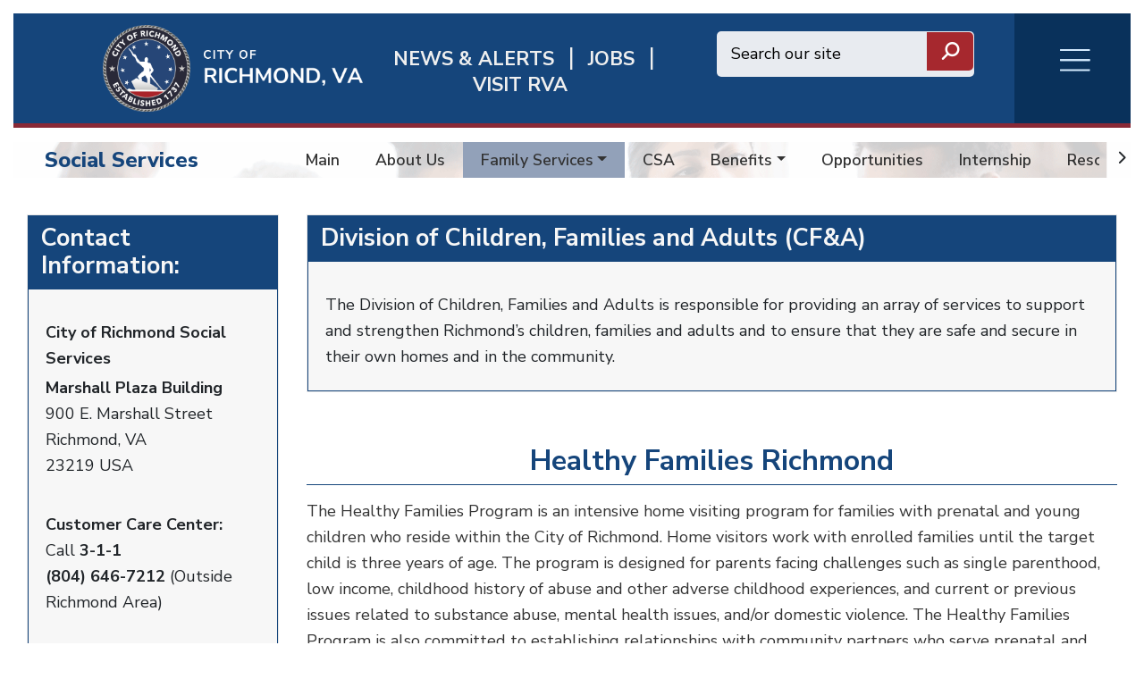

--- FILE ---
content_type: text/css
request_url: http://rva.gov/modules/contrib/slick/css/layout/slick.module.css?t8pu9e
body_size: 790
content:
/**
 * @file
 * Provided basic layout for the Slick based on custom settings.
 */

/**
 * Complex layout needs custom refinement for mobile, hence it is reasonable
 * to apply for Desktop up. Adjust mobile version accordingly.
 */
@media (min-width: 64em) {

  /* Fixed FireFox draggable issue, avoid asNavFor thumbnails. */
  .slick--main .slick__slide img {
    pointer-events: none;
  }

  .slide__caption {
    top: 10%;
    left: 0;
    padding: 20px;
  }

  .slide--caption--center .slide__caption,
  .slide--caption--center-top .slide__caption,
  .slide--caption--left .slide__caption,
  .slide--caption--right .slide__caption {
    width: 42%;
  }

  .slide--caption--center .slide__caption {
    position: absolute;
    top: 50%;
    margin-top: -16%;
  }

  .slide--caption--center .slide__caption,
  .slide--caption--center-top .slide__caption {
    position: absolute;
    left: 50%;
    padding: 0;
    transform: translateX(-50%);
    text-align: center;
  }

  .slide--caption--center .slide__caption {
    transform: translate(-50%, -50%);
  }

  .slide--caption--left .slide__caption {
    position: absolute;
  }

  .slide--caption--right .slide__caption {
    position: absolute;
    right: 0;
    left: auto;
  }

  .slide--caption--top .slide__caption,
  .slide--caption--bottom .slide__caption {
    position: absolute;
    width: 100%;
  }

  .slide--caption--top .slide__caption {
    top: 0;
  }

  .slide--caption--bottom .slide__caption {
    top: auto;
    bottom: 0;
  }

  .slide--caption--stage-left .slide__caption,
  .slide--caption--stage-right .slide__caption,
  .slide--caption--stage-zebra .slide__caption {
    position: absolute;
    left: 50%;
    width: 82%;
    padding: 0;
    transform: translateX(-50%);
  }

  .slick--thumbnail .slide__caption,
  .slide--caption--below .slide__caption {
    position: relative;
    top: auto;
    width: 100%;
    padding: 20px 0;
  }

  .slick--thumbnail .slide__caption {
    padding: 5px 6px;
  }

  .slick--multiple-view .slide--caption--center .slide__caption,
  .slick--multiple-view .slide--caption--center-top .slide__caption {
    left: 0;
    width: 100%;
    margin-left: auto;
  }

  /** Thumbnail position */
  .slick-wrapper--tn-left .slick--thumbnail {
    left: 0;
    float: left;
    width: 20%;
  }

  .slick-wrapper--tn-left .slick--main {
    margin-left: 20%;
  }

  .slick-wrapper--tn-right .slick--thumbnail {
    right: 0;
    float: right;
    width: 20%;
  }

  .slick-wrapper--tn-right .slick--main {
    margin-right: 20%;
  }

  .slick-wrapper--tn-overlay .slick--main {
    margin-right: auto;
    margin-left: auto;
  }

  .slick-wrapper--tn-overlay .slick--thumbnail {
    position: absolute;
    z-index: 9;
    top: 0;
    overflow: hidden;
    height: 100%;
    max-height: 90%;
  }

  .slick-wrapper--tn-over-top .slick--thumbnail {
    width: 100%;
    height: auto;
    max-height: none;
  }

  div[class*="slick-wrapper--tn"] .slick__slider::after {
    clear: none;
  }
}


--- FILE ---
content_type: text/javascript
request_url: http://rva.gov/sites/default/files/js/js_ImjCa4vQsiDoPhOH-8lasvESQ5s2xZh08Fk6MUnN2M0.js?scope=footer&delta=0&language=en&theme=richmondtheme&include=eJxtzNEKwzAIheEXCskjFZtIKjVajGHb24-1d7Ib4Xw_iG9nkrM0WxdwxmemrtoZNxDgj1OdJUIaJKQG0nGbMLiEnR2nJ6N6DJXmBw4s-7KONlBWCA0vz3-8s-7AARl-rwVfs5JVxpiXWKDJVM9g9013eXpmhfYF1wpqwA
body_size: 102018
content:
/* @license MIT https://raw.githubusercontent.com/jquery/jquery/3.7.1/LICENSE.txt */
/*! jQuery v3.7.1 | (c) OpenJS Foundation and other contributors | jquery.org/license */
!function(e,t){"use strict";"object"==typeof module&&"object"==typeof module.exports?module.exports=e.document?t(e,!0):function(e){if(!e.document)throw new Error("jQuery requires a window with a document");return t(e)}:t(e)}("undefined"!=typeof window?window:this,function(ie,e){"use strict";var oe=[],r=Object.getPrototypeOf,ae=oe.slice,g=oe.flat?function(e){return oe.flat.call(e)}:function(e){return oe.concat.apply([],e)},s=oe.push,se=oe.indexOf,n={},i=n.toString,ue=n.hasOwnProperty,o=ue.toString,a=o.call(Object),le={},v=function(e){return"function"==typeof e&&"number"!=typeof e.nodeType&&"function"!=typeof e.item},y=function(e){return null!=e&&e===e.window},C=ie.document,u={type:!0,src:!0,nonce:!0,noModule:!0};function m(e,t,n){var r,i,o=(n=n||C).createElement("script");if(o.text=e,t)for(r in u)(i=t[r]||t.getAttribute&&t.getAttribute(r))&&o.setAttribute(r,i);n.head.appendChild(o).parentNode.removeChild(o)}function x(e){return null==e?e+"":"object"==typeof e||"function"==typeof e?n[i.call(e)]||"object":typeof e}var t="3.7.1",l=/HTML$/i,ce=function(e,t){return new ce.fn.init(e,t)};function c(e){var t=!!e&&"length"in e&&e.length,n=x(e);return!v(e)&&!y(e)&&("array"===n||0===t||"number"==typeof t&&0<t&&t-1 in e)}function fe(e,t){return e.nodeName&&e.nodeName.toLowerCase()===t.toLowerCase()}ce.fn=ce.prototype={jquery:t,constructor:ce,length:0,toArray:function(){return ae.call(this)},get:function(e){return null==e?ae.call(this):e<0?this[e+this.length]:this[e]},pushStack:function(e){var t=ce.merge(this.constructor(),e);return t.prevObject=this,t},each:function(e){return ce.each(this,e)},map:function(n){return this.pushStack(ce.map(this,function(e,t){return n.call(e,t,e)}))},slice:function(){return this.pushStack(ae.apply(this,arguments))},first:function(){return this.eq(0)},last:function(){return this.eq(-1)},even:function(){return this.pushStack(ce.grep(this,function(e,t){return(t+1)%2}))},odd:function(){return this.pushStack(ce.grep(this,function(e,t){return t%2}))},eq:function(e){var t=this.length,n=+e+(e<0?t:0);return this.pushStack(0<=n&&n<t?[this[n]]:[])},end:function(){return this.prevObject||this.constructor()},push:s,sort:oe.sort,splice:oe.splice},ce.extend=ce.fn.extend=function(){var e,t,n,r,i,o,a=arguments[0]||{},s=1,u=arguments.length,l=!1;for("boolean"==typeof a&&(l=a,a=arguments[s]||{},s++),"object"==typeof a||v(a)||(a={}),s===u&&(a=this,s--);s<u;s++)if(null!=(e=arguments[s]))for(t in e)r=e[t],"__proto__"!==t&&a!==r&&(l&&r&&(ce.isPlainObject(r)||(i=Array.isArray(r)))?(n=a[t],o=i&&!Array.isArray(n)?[]:i||ce.isPlainObject(n)?n:{},i=!1,a[t]=ce.extend(l,o,r)):void 0!==r&&(a[t]=r));return a},ce.extend({expando:"jQuery"+(t+Math.random()).replace(/\D/g,""),isReady:!0,error:function(e){throw new Error(e)},noop:function(){},isPlainObject:function(e){var t,n;return!(!e||"[object Object]"!==i.call(e))&&(!(t=r(e))||"function"==typeof(n=ue.call(t,"constructor")&&t.constructor)&&o.call(n)===a)},isEmptyObject:function(e){var t;for(t in e)return!1;return!0},globalEval:function(e,t,n){m(e,{nonce:t&&t.nonce},n)},each:function(e,t){var n,r=0;if(c(e)){for(n=e.length;r<n;r++)if(!1===t.call(e[r],r,e[r]))break}else for(r in e)if(!1===t.call(e[r],r,e[r]))break;return e},text:function(e){var t,n="",r=0,i=e.nodeType;if(!i)while(t=e[r++])n+=ce.text(t);return 1===i||11===i?e.textContent:9===i?e.documentElement.textContent:3===i||4===i?e.nodeValue:n},makeArray:function(e,t){var n=t||[];return null!=e&&(c(Object(e))?ce.merge(n,"string"==typeof e?[e]:e):s.call(n,e)),n},inArray:function(e,t,n){return null==t?-1:se.call(t,e,n)},isXMLDoc:function(e){var t=e&&e.namespaceURI,n=e&&(e.ownerDocument||e).documentElement;return!l.test(t||n&&n.nodeName||"HTML")},merge:function(e,t){for(var n=+t.length,r=0,i=e.length;r<n;r++)e[i++]=t[r];return e.length=i,e},grep:function(e,t,n){for(var r=[],i=0,o=e.length,a=!n;i<o;i++)!t(e[i],i)!==a&&r.push(e[i]);return r},map:function(e,t,n){var r,i,o=0,a=[];if(c(e))for(r=e.length;o<r;o++)null!=(i=t(e[o],o,n))&&a.push(i);else for(o in e)null!=(i=t(e[o],o,n))&&a.push(i);return g(a)},guid:1,support:le}),"function"==typeof Symbol&&(ce.fn[Symbol.iterator]=oe[Symbol.iterator]),ce.each("Boolean Number String Function Array Date RegExp Object Error Symbol".split(" "),function(e,t){n["[object "+t+"]"]=t.toLowerCase()});var pe=oe.pop,de=oe.sort,he=oe.splice,ge="[\\x20\\t\\r\\n\\f]",ve=new RegExp("^"+ge+"+|((?:^|[^\\\\])(?:\\\\.)*)"+ge+"+$","g");ce.contains=function(e,t){var n=t&&t.parentNode;return e===n||!(!n||1!==n.nodeType||!(e.contains?e.contains(n):e.compareDocumentPosition&&16&e.compareDocumentPosition(n)))};var f=/([\0-\x1f\x7f]|^-?\d)|^-$|[^\x80-\uFFFF\w-]/g;function p(e,t){return t?"\0"===e?"\ufffd":e.slice(0,-1)+"\\"+e.charCodeAt(e.length-1).toString(16)+" ":"\\"+e}ce.escapeSelector=function(e){return(e+"").replace(f,p)};var ye=C,me=s;!function(){var e,b,w,o,a,T,r,C,d,i,k=me,S=ce.expando,E=0,n=0,s=W(),c=W(),u=W(),h=W(),l=function(e,t){return e===t&&(a=!0),0},f="checked|selected|async|autofocus|autoplay|controls|defer|disabled|hidden|ismap|loop|multiple|open|readonly|required|scoped",t="(?:\\\\[\\da-fA-F]{1,6}"+ge+"?|\\\\[^\\r\\n\\f]|[\\w-]|[^\0-\\x7f])+",p="\\["+ge+"*("+t+")(?:"+ge+"*([*^$|!~]?=)"+ge+"*(?:'((?:\\\\.|[^\\\\'])*)'|\"((?:\\\\.|[^\\\\\"])*)\"|("+t+"))|)"+ge+"*\\]",g=":("+t+")(?:\\((('((?:\\\\.|[^\\\\'])*)'|\"((?:\\\\.|[^\\\\\"])*)\")|((?:\\\\.|[^\\\\()[\\]]|"+p+")*)|.*)\\)|)",v=new RegExp(ge+"+","g"),y=new RegExp("^"+ge+"*,"+ge+"*"),m=new RegExp("^"+ge+"*([>+~]|"+ge+")"+ge+"*"),x=new RegExp(ge+"|>"),j=new RegExp(g),A=new RegExp("^"+t+"$"),D={ID:new RegExp("^#("+t+")"),CLASS:new RegExp("^\\.("+t+")"),TAG:new RegExp("^("+t+"|[*])"),ATTR:new RegExp("^"+p),PSEUDO:new RegExp("^"+g),CHILD:new RegExp("^:(only|first|last|nth|nth-last)-(child|of-type)(?:\\("+ge+"*(even|odd|(([+-]|)(\\d*)n|)"+ge+"*(?:([+-]|)"+ge+"*(\\d+)|))"+ge+"*\\)|)","i"),bool:new RegExp("^(?:"+f+")$","i"),needsContext:new RegExp("^"+ge+"*[>+~]|:(even|odd|eq|gt|lt|nth|first|last)(?:\\("+ge+"*((?:-\\d)?\\d*)"+ge+"*\\)|)(?=[^-]|$)","i")},N=/^(?:input|select|textarea|button)$/i,q=/^h\d$/i,L=/^(?:#([\w-]+)|(\w+)|\.([\w-]+))$/,H=/[+~]/,O=new RegExp("\\\\[\\da-fA-F]{1,6}"+ge+"?|\\\\([^\\r\\n\\f])","g"),P=function(e,t){var n="0x"+e.slice(1)-65536;return t||(n<0?String.fromCharCode(n+65536):String.fromCharCode(n>>10|55296,1023&n|56320))},M=function(){V()},R=J(function(e){return!0===e.disabled&&fe(e,"fieldset")},{dir:"parentNode",next:"legend"});try{k.apply(oe=ae.call(ye.childNodes),ye.childNodes),oe[ye.childNodes.length].nodeType}catch(e){k={apply:function(e,t){me.apply(e,ae.call(t))},call:function(e){me.apply(e,ae.call(arguments,1))}}}function I(t,e,n,r){var i,o,a,s,u,l,c,f=e&&e.ownerDocument,p=e?e.nodeType:9;if(n=n||[],"string"!=typeof t||!t||1!==p&&9!==p&&11!==p)return n;if(!r&&(V(e),e=e||T,C)){if(11!==p&&(u=L.exec(t)))if(i=u[1]){if(9===p){if(!(a=e.getElementById(i)))return n;if(a.id===i)return k.call(n,a),n}else if(f&&(a=f.getElementById(i))&&I.contains(e,a)&&a.id===i)return k.call(n,a),n}else{if(u[2])return k.apply(n,e.getElementsByTagName(t)),n;if((i=u[3])&&e.getElementsByClassName)return k.apply(n,e.getElementsByClassName(i)),n}if(!(h[t+" "]||d&&d.test(t))){if(c=t,f=e,1===p&&(x.test(t)||m.test(t))){(f=H.test(t)&&U(e.parentNode)||e)==e&&le.scope||((s=e.getAttribute("id"))?s=ce.escapeSelector(s):e.setAttribute("id",s=S)),o=(l=Y(t)).length;while(o--)l[o]=(s?"#"+s:":scope")+" "+Q(l[o]);c=l.join(",")}try{return k.apply(n,f.querySelectorAll(c)),n}catch(e){h(t,!0)}finally{s===S&&e.removeAttribute("id")}}}return re(t.replace(ve,"$1"),e,n,r)}function W(){var r=[];return function e(t,n){return r.push(t+" ")>b.cacheLength&&delete e[r.shift()],e[t+" "]=n}}function F(e){return e[S]=!0,e}function $(e){var t=T.createElement("fieldset");try{return!!e(t)}catch(e){return!1}finally{t.parentNode&&t.parentNode.removeChild(t),t=null}}function B(t){return function(e){return fe(e,"input")&&e.type===t}}function _(t){return function(e){return(fe(e,"input")||fe(e,"button"))&&e.type===t}}function z(t){return function(e){return"form"in e?e.parentNode&&!1===e.disabled?"label"in e?"label"in e.parentNode?e.parentNode.disabled===t:e.disabled===t:e.isDisabled===t||e.isDisabled!==!t&&R(e)===t:e.disabled===t:"label"in e&&e.disabled===t}}function X(a){return F(function(o){return o=+o,F(function(e,t){var n,r=a([],e.length,o),i=r.length;while(i--)e[n=r[i]]&&(e[n]=!(t[n]=e[n]))})})}function U(e){return e&&"undefined"!=typeof e.getElementsByTagName&&e}function V(e){var t,n=e?e.ownerDocument||e:ye;return n!=T&&9===n.nodeType&&n.documentElement&&(r=(T=n).documentElement,C=!ce.isXMLDoc(T),i=r.matches||r.webkitMatchesSelector||r.msMatchesSelector,r.msMatchesSelector&&ye!=T&&(t=T.defaultView)&&t.top!==t&&t.addEventListener("unload",M),le.getById=$(function(e){return r.appendChild(e).id=ce.expando,!T.getElementsByName||!T.getElementsByName(ce.expando).length}),le.disconnectedMatch=$(function(e){return i.call(e,"*")}),le.scope=$(function(){return T.querySelectorAll(":scope")}),le.cssHas=$(function(){try{return T.querySelector(":has(*,:jqfake)"),!1}catch(e){return!0}}),le.getById?(b.filter.ID=function(e){var t=e.replace(O,P);return function(e){return e.getAttribute("id")===t}},b.find.ID=function(e,t){if("undefined"!=typeof t.getElementById&&C){var n=t.getElementById(e);return n?[n]:[]}}):(b.filter.ID=function(e){var n=e.replace(O,P);return function(e){var t="undefined"!=typeof e.getAttributeNode&&e.getAttributeNode("id");return t&&t.value===n}},b.find.ID=function(e,t){if("undefined"!=typeof t.getElementById&&C){var n,r,i,o=t.getElementById(e);if(o){if((n=o.getAttributeNode("id"))&&n.value===e)return[o];i=t.getElementsByName(e),r=0;while(o=i[r++])if((n=o.getAttributeNode("id"))&&n.value===e)return[o]}return[]}}),b.find.TAG=function(e,t){return"undefined"!=typeof t.getElementsByTagName?t.getElementsByTagName(e):t.querySelectorAll(e)},b.find.CLASS=function(e,t){if("undefined"!=typeof t.getElementsByClassName&&C)return t.getElementsByClassName(e)},d=[],$(function(e){var t;r.appendChild(e).innerHTML="<a id='"+S+"' href='' disabled='disabled'></a><select id='"+S+"-\r\\' disabled='disabled'><option selected=''></option></select>",e.querySelectorAll("[selected]").length||d.push("\\["+ge+"*(?:value|"+f+")"),e.querySelectorAll("[id~="+S+"-]").length||d.push("~="),e.querySelectorAll("a#"+S+"+*").length||d.push(".#.+[+~]"),e.querySelectorAll(":checked").length||d.push(":checked"),(t=T.createElement("input")).setAttribute("type","hidden"),e.appendChild(t).setAttribute("name","D"),r.appendChild(e).disabled=!0,2!==e.querySelectorAll(":disabled").length&&d.push(":enabled",":disabled"),(t=T.createElement("input")).setAttribute("name",""),e.appendChild(t),e.querySelectorAll("[name='']").length||d.push("\\["+ge+"*name"+ge+"*="+ge+"*(?:''|\"\")")}),le.cssHas||d.push(":has"),d=d.length&&new RegExp(d.join("|")),l=function(e,t){if(e===t)return a=!0,0;var n=!e.compareDocumentPosition-!t.compareDocumentPosition;return n||(1&(n=(e.ownerDocument||e)==(t.ownerDocument||t)?e.compareDocumentPosition(t):1)||!le.sortDetached&&t.compareDocumentPosition(e)===n?e===T||e.ownerDocument==ye&&I.contains(ye,e)?-1:t===T||t.ownerDocument==ye&&I.contains(ye,t)?1:o?se.call(o,e)-se.call(o,t):0:4&n?-1:1)}),T}for(e in I.matches=function(e,t){return I(e,null,null,t)},I.matchesSelector=function(e,t){if(V(e),C&&!h[t+" "]&&(!d||!d.test(t)))try{var n=i.call(e,t);if(n||le.disconnectedMatch||e.document&&11!==e.document.nodeType)return n}catch(e){h(t,!0)}return 0<I(t,T,null,[e]).length},I.contains=function(e,t){return(e.ownerDocument||e)!=T&&V(e),ce.contains(e,t)},I.attr=function(e,t){(e.ownerDocument||e)!=T&&V(e);var n=b.attrHandle[t.toLowerCase()],r=n&&ue.call(b.attrHandle,t.toLowerCase())?n(e,t,!C):void 0;return void 0!==r?r:e.getAttribute(t)},I.error=function(e){throw new Error("Syntax error, unrecognized expression: "+e)},ce.uniqueSort=function(e){var t,n=[],r=0,i=0;if(a=!le.sortStable,o=!le.sortStable&&ae.call(e,0),de.call(e,l),a){while(t=e[i++])t===e[i]&&(r=n.push(i));while(r--)he.call(e,n[r],1)}return o=null,e},ce.fn.uniqueSort=function(){return this.pushStack(ce.uniqueSort(ae.apply(this)))},(b=ce.expr={cacheLength:50,createPseudo:F,match:D,attrHandle:{},find:{},relative:{">":{dir:"parentNode",first:!0}," ":{dir:"parentNode"},"+":{dir:"previousSibling",first:!0},"~":{dir:"previousSibling"}},preFilter:{ATTR:function(e){return e[1]=e[1].replace(O,P),e[3]=(e[3]||e[4]||e[5]||"").replace(O,P),"~="===e[2]&&(e[3]=" "+e[3]+" "),e.slice(0,4)},CHILD:function(e){return e[1]=e[1].toLowerCase(),"nth"===e[1].slice(0,3)?(e[3]||I.error(e[0]),e[4]=+(e[4]?e[5]+(e[6]||1):2*("even"===e[3]||"odd"===e[3])),e[5]=+(e[7]+e[8]||"odd"===e[3])):e[3]&&I.error(e[0]),e},PSEUDO:function(e){var t,n=!e[6]&&e[2];return D.CHILD.test(e[0])?null:(e[3]?e[2]=e[4]||e[5]||"":n&&j.test(n)&&(t=Y(n,!0))&&(t=n.indexOf(")",n.length-t)-n.length)&&(e[0]=e[0].slice(0,t),e[2]=n.slice(0,t)),e.slice(0,3))}},filter:{TAG:function(e){var t=e.replace(O,P).toLowerCase();return"*"===e?function(){return!0}:function(e){return fe(e,t)}},CLASS:function(e){var t=s[e+" "];return t||(t=new RegExp("(^|"+ge+")"+e+"("+ge+"|$)"))&&s(e,function(e){return t.test("string"==typeof e.className&&e.className||"undefined"!=typeof e.getAttribute&&e.getAttribute("class")||"")})},ATTR:function(n,r,i){return function(e){var t=I.attr(e,n);return null==t?"!="===r:!r||(t+="","="===r?t===i:"!="===r?t!==i:"^="===r?i&&0===t.indexOf(i):"*="===r?i&&-1<t.indexOf(i):"$="===r?i&&t.slice(-i.length)===i:"~="===r?-1<(" "+t.replace(v," ")+" ").indexOf(i):"|="===r&&(t===i||t.slice(0,i.length+1)===i+"-"))}},CHILD:function(d,e,t,h,g){var v="nth"!==d.slice(0,3),y="last"!==d.slice(-4),m="of-type"===e;return 1===h&&0===g?function(e){return!!e.parentNode}:function(e,t,n){var r,i,o,a,s,u=v!==y?"nextSibling":"previousSibling",l=e.parentNode,c=m&&e.nodeName.toLowerCase(),f=!n&&!m,p=!1;if(l){if(v){while(u){o=e;while(o=o[u])if(m?fe(o,c):1===o.nodeType)return!1;s=u="only"===d&&!s&&"nextSibling"}return!0}if(s=[y?l.firstChild:l.lastChild],y&&f){p=(a=(r=(i=l[S]||(l[S]={}))[d]||[])[0]===E&&r[1])&&r[2],o=a&&l.childNodes[a];while(o=++a&&o&&o[u]||(p=a=0)||s.pop())if(1===o.nodeType&&++p&&o===e){i[d]=[E,a,p];break}}else if(f&&(p=a=(r=(i=e[S]||(e[S]={}))[d]||[])[0]===E&&r[1]),!1===p)while(o=++a&&o&&o[u]||(p=a=0)||s.pop())if((m?fe(o,c):1===o.nodeType)&&++p&&(f&&((i=o[S]||(o[S]={}))[d]=[E,p]),o===e))break;return(p-=g)===h||p%h==0&&0<=p/h}}},PSEUDO:function(e,o){var t,a=b.pseudos[e]||b.setFilters[e.toLowerCase()]||I.error("unsupported pseudo: "+e);return a[S]?a(o):1<a.length?(t=[e,e,"",o],b.setFilters.hasOwnProperty(e.toLowerCase())?F(function(e,t){var n,r=a(e,o),i=r.length;while(i--)e[n=se.call(e,r[i])]=!(t[n]=r[i])}):function(e){return a(e,0,t)}):a}},pseudos:{not:F(function(e){var r=[],i=[],s=ne(e.replace(ve,"$1"));return s[S]?F(function(e,t,n,r){var i,o=s(e,null,r,[]),a=e.length;while(a--)(i=o[a])&&(e[a]=!(t[a]=i))}):function(e,t,n){return r[0]=e,s(r,null,n,i),r[0]=null,!i.pop()}}),has:F(function(t){return function(e){return 0<I(t,e).length}}),contains:F(function(t){return t=t.replace(O,P),function(e){return-1<(e.textContent||ce.text(e)).indexOf(t)}}),lang:F(function(n){return A.test(n||"")||I.error("unsupported lang: "+n),n=n.replace(O,P).toLowerCase(),function(e){var t;do{if(t=C?e.lang:e.getAttribute("xml:lang")||e.getAttribute("lang"))return(t=t.toLowerCase())===n||0===t.indexOf(n+"-")}while((e=e.parentNode)&&1===e.nodeType);return!1}}),target:function(e){var t=ie.location&&ie.location.hash;return t&&t.slice(1)===e.id},root:function(e){return e===r},focus:function(e){return e===function(){try{return T.activeElement}catch(e){}}()&&T.hasFocus()&&!!(e.type||e.href||~e.tabIndex)},enabled:z(!1),disabled:z(!0),checked:function(e){return fe(e,"input")&&!!e.checked||fe(e,"option")&&!!e.selected},selected:function(e){return e.parentNode&&e.parentNode.selectedIndex,!0===e.selected},empty:function(e){for(e=e.firstChild;e;e=e.nextSibling)if(e.nodeType<6)return!1;return!0},parent:function(e){return!b.pseudos.empty(e)},header:function(e){return q.test(e.nodeName)},input:function(e){return N.test(e.nodeName)},button:function(e){return fe(e,"input")&&"button"===e.type||fe(e,"button")},text:function(e){var t;return fe(e,"input")&&"text"===e.type&&(null==(t=e.getAttribute("type"))||"text"===t.toLowerCase())},first:X(function(){return[0]}),last:X(function(e,t){return[t-1]}),eq:X(function(e,t,n){return[n<0?n+t:n]}),even:X(function(e,t){for(var n=0;n<t;n+=2)e.push(n);return e}),odd:X(function(e,t){for(var n=1;n<t;n+=2)e.push(n);return e}),lt:X(function(e,t,n){var r;for(r=n<0?n+t:t<n?t:n;0<=--r;)e.push(r);return e}),gt:X(function(e,t,n){for(var r=n<0?n+t:n;++r<t;)e.push(r);return e})}}).pseudos.nth=b.pseudos.eq,{radio:!0,checkbox:!0,file:!0,password:!0,image:!0})b.pseudos[e]=B(e);for(e in{submit:!0,reset:!0})b.pseudos[e]=_(e);function G(){}function Y(e,t){var n,r,i,o,a,s,u,l=c[e+" "];if(l)return t?0:l.slice(0);a=e,s=[],u=b.preFilter;while(a){for(o in n&&!(r=y.exec(a))||(r&&(a=a.slice(r[0].length)||a),s.push(i=[])),n=!1,(r=m.exec(a))&&(n=r.shift(),i.push({value:n,type:r[0].replace(ve," ")}),a=a.slice(n.length)),b.filter)!(r=D[o].exec(a))||u[o]&&!(r=u[o](r))||(n=r.shift(),i.push({value:n,type:o,matches:r}),a=a.slice(n.length));if(!n)break}return t?a.length:a?I.error(e):c(e,s).slice(0)}function Q(e){for(var t=0,n=e.length,r="";t<n;t++)r+=e[t].value;return r}function J(a,e,t){var s=e.dir,u=e.next,l=u||s,c=t&&"parentNode"===l,f=n++;return e.first?function(e,t,n){while(e=e[s])if(1===e.nodeType||c)return a(e,t,n);return!1}:function(e,t,n){var r,i,o=[E,f];if(n){while(e=e[s])if((1===e.nodeType||c)&&a(e,t,n))return!0}else while(e=e[s])if(1===e.nodeType||c)if(i=e[S]||(e[S]={}),u&&fe(e,u))e=e[s]||e;else{if((r=i[l])&&r[0]===E&&r[1]===f)return o[2]=r[2];if((i[l]=o)[2]=a(e,t,n))return!0}return!1}}function K(i){return 1<i.length?function(e,t,n){var r=i.length;while(r--)if(!i[r](e,t,n))return!1;return!0}:i[0]}function Z(e,t,n,r,i){for(var o,a=[],s=0,u=e.length,l=null!=t;s<u;s++)(o=e[s])&&(n&&!n(o,r,i)||(a.push(o),l&&t.push(s)));return a}function ee(d,h,g,v,y,e){return v&&!v[S]&&(v=ee(v)),y&&!y[S]&&(y=ee(y,e)),F(function(e,t,n,r){var i,o,a,s,u=[],l=[],c=t.length,f=e||function(e,t,n){for(var r=0,i=t.length;r<i;r++)I(e,t[r],n);return n}(h||"*",n.nodeType?[n]:n,[]),p=!d||!e&&h?f:Z(f,u,d,n,r);if(g?g(p,s=y||(e?d:c||v)?[]:t,n,r):s=p,v){i=Z(s,l),v(i,[],n,r),o=i.length;while(o--)(a=i[o])&&(s[l[o]]=!(p[l[o]]=a))}if(e){if(y||d){if(y){i=[],o=s.length;while(o--)(a=s[o])&&i.push(p[o]=a);y(null,s=[],i,r)}o=s.length;while(o--)(a=s[o])&&-1<(i=y?se.call(e,a):u[o])&&(e[i]=!(t[i]=a))}}else s=Z(s===t?s.splice(c,s.length):s),y?y(null,t,s,r):k.apply(t,s)})}function te(e){for(var i,t,n,r=e.length,o=b.relative[e[0].type],a=o||b.relative[" "],s=o?1:0,u=J(function(e){return e===i},a,!0),l=J(function(e){return-1<se.call(i,e)},a,!0),c=[function(e,t,n){var r=!o&&(n||t!=w)||((i=t).nodeType?u(e,t,n):l(e,t,n));return i=null,r}];s<r;s++)if(t=b.relative[e[s].type])c=[J(K(c),t)];else{if((t=b.filter[e[s].type].apply(null,e[s].matches))[S]){for(n=++s;n<r;n++)if(b.relative[e[n].type])break;return ee(1<s&&K(c),1<s&&Q(e.slice(0,s-1).concat({value:" "===e[s-2].type?"*":""})).replace(ve,"$1"),t,s<n&&te(e.slice(s,n)),n<r&&te(e=e.slice(n)),n<r&&Q(e))}c.push(t)}return K(c)}function ne(e,t){var n,v,y,m,x,r,i=[],o=[],a=u[e+" "];if(!a){t||(t=Y(e)),n=t.length;while(n--)(a=te(t[n]))[S]?i.push(a):o.push(a);(a=u(e,(v=o,m=0<(y=i).length,x=0<v.length,r=function(e,t,n,r,i){var o,a,s,u=0,l="0",c=e&&[],f=[],p=w,d=e||x&&b.find.TAG("*",i),h=E+=null==p?1:Math.random()||.1,g=d.length;for(i&&(w=t==T||t||i);l!==g&&null!=(o=d[l]);l++){if(x&&o){a=0,t||o.ownerDocument==T||(V(o),n=!C);while(s=v[a++])if(s(o,t||T,n)){k.call(r,o);break}i&&(E=h)}m&&((o=!s&&o)&&u--,e&&c.push(o))}if(u+=l,m&&l!==u){a=0;while(s=y[a++])s(c,f,t,n);if(e){if(0<u)while(l--)c[l]||f[l]||(f[l]=pe.call(r));f=Z(f)}k.apply(r,f),i&&!e&&0<f.length&&1<u+y.length&&ce.uniqueSort(r)}return i&&(E=h,w=p),c},m?F(r):r))).selector=e}return a}function re(e,t,n,r){var i,o,a,s,u,l="function"==typeof e&&e,c=!r&&Y(e=l.selector||e);if(n=n||[],1===c.length){if(2<(o=c[0]=c[0].slice(0)).length&&"ID"===(a=o[0]).type&&9===t.nodeType&&C&&b.relative[o[1].type]){if(!(t=(b.find.ID(a.matches[0].replace(O,P),t)||[])[0]))return n;l&&(t=t.parentNode),e=e.slice(o.shift().value.length)}i=D.needsContext.test(e)?0:o.length;while(i--){if(a=o[i],b.relative[s=a.type])break;if((u=b.find[s])&&(r=u(a.matches[0].replace(O,P),H.test(o[0].type)&&U(t.parentNode)||t))){if(o.splice(i,1),!(e=r.length&&Q(o)))return k.apply(n,r),n;break}}}return(l||ne(e,c))(r,t,!C,n,!t||H.test(e)&&U(t.parentNode)||t),n}G.prototype=b.filters=b.pseudos,b.setFilters=new G,le.sortStable=S.split("").sort(l).join("")===S,V(),le.sortDetached=$(function(e){return 1&e.compareDocumentPosition(T.createElement("fieldset"))}),ce.find=I,ce.expr[":"]=ce.expr.pseudos,ce.unique=ce.uniqueSort,I.compile=ne,I.select=re,I.setDocument=V,I.tokenize=Y,I.escape=ce.escapeSelector,I.getText=ce.text,I.isXML=ce.isXMLDoc,I.selectors=ce.expr,I.support=ce.support,I.uniqueSort=ce.uniqueSort}();var d=function(e,t,n){var r=[],i=void 0!==n;while((e=e[t])&&9!==e.nodeType)if(1===e.nodeType){if(i&&ce(e).is(n))break;r.push(e)}return r},h=function(e,t){for(var n=[];e;e=e.nextSibling)1===e.nodeType&&e!==t&&n.push(e);return n},b=ce.expr.match.needsContext,w=/^<([a-z][^\/\0>:\x20\t\r\n\f]*)[\x20\t\r\n\f]*\/?>(?:<\/\1>|)$/i;function T(e,n,r){return v(n)?ce.grep(e,function(e,t){return!!n.call(e,t,e)!==r}):n.nodeType?ce.grep(e,function(e){return e===n!==r}):"string"!=typeof n?ce.grep(e,function(e){return-1<se.call(n,e)!==r}):ce.filter(n,e,r)}ce.filter=function(e,t,n){var r=t[0];return n&&(e=":not("+e+")"),1===t.length&&1===r.nodeType?ce.find.matchesSelector(r,e)?[r]:[]:ce.find.matches(e,ce.grep(t,function(e){return 1===e.nodeType}))},ce.fn.extend({find:function(e){var t,n,r=this.length,i=this;if("string"!=typeof e)return this.pushStack(ce(e).filter(function(){for(t=0;t<r;t++)if(ce.contains(i[t],this))return!0}));for(n=this.pushStack([]),t=0;t<r;t++)ce.find(e,i[t],n);return 1<r?ce.uniqueSort(n):n},filter:function(e){return this.pushStack(T(this,e||[],!1))},not:function(e){return this.pushStack(T(this,e||[],!0))},is:function(e){return!!T(this,"string"==typeof e&&b.test(e)?ce(e):e||[],!1).length}});var k,S=/^(?:\s*(<[\w\W]+>)[^>]*|#([\w-]+))$/;(ce.fn.init=function(e,t,n){var r,i;if(!e)return this;if(n=n||k,"string"==typeof e){if(!(r="<"===e[0]&&">"===e[e.length-1]&&3<=e.length?[null,e,null]:S.exec(e))||!r[1]&&t)return!t||t.jquery?(t||n).find(e):this.constructor(t).find(e);if(r[1]){if(t=t instanceof ce?t[0]:t,ce.merge(this,ce.parseHTML(r[1],t&&t.nodeType?t.ownerDocument||t:C,!0)),w.test(r[1])&&ce.isPlainObject(t))for(r in t)v(this[r])?this[r](t[r]):this.attr(r,t[r]);return this}return(i=C.getElementById(r[2]))&&(this[0]=i,this.length=1),this}return e.nodeType?(this[0]=e,this.length=1,this):v(e)?void 0!==n.ready?n.ready(e):e(ce):ce.makeArray(e,this)}).prototype=ce.fn,k=ce(C);var E=/^(?:parents|prev(?:Until|All))/,j={children:!0,contents:!0,next:!0,prev:!0};function A(e,t){while((e=e[t])&&1!==e.nodeType);return e}ce.fn.extend({has:function(e){var t=ce(e,this),n=t.length;return this.filter(function(){for(var e=0;e<n;e++)if(ce.contains(this,t[e]))return!0})},closest:function(e,t){var n,r=0,i=this.length,o=[],a="string"!=typeof e&&ce(e);if(!b.test(e))for(;r<i;r++)for(n=this[r];n&&n!==t;n=n.parentNode)if(n.nodeType<11&&(a?-1<a.index(n):1===n.nodeType&&ce.find.matchesSelector(n,e))){o.push(n);break}return this.pushStack(1<o.length?ce.uniqueSort(o):o)},index:function(e){return e?"string"==typeof e?se.call(ce(e),this[0]):se.call(this,e.jquery?e[0]:e):this[0]&&this[0].parentNode?this.first().prevAll().length:-1},add:function(e,t){return this.pushStack(ce.uniqueSort(ce.merge(this.get(),ce(e,t))))},addBack:function(e){return this.add(null==e?this.prevObject:this.prevObject.filter(e))}}),ce.each({parent:function(e){var t=e.parentNode;return t&&11!==t.nodeType?t:null},parents:function(e){return d(e,"parentNode")},parentsUntil:function(e,t,n){return d(e,"parentNode",n)},next:function(e){return A(e,"nextSibling")},prev:function(e){return A(e,"previousSibling")},nextAll:function(e){return d(e,"nextSibling")},prevAll:function(e){return d(e,"previousSibling")},nextUntil:function(e,t,n){return d(e,"nextSibling",n)},prevUntil:function(e,t,n){return d(e,"previousSibling",n)},siblings:function(e){return h((e.parentNode||{}).firstChild,e)},children:function(e){return h(e.firstChild)},contents:function(e){return null!=e.contentDocument&&r(e.contentDocument)?e.contentDocument:(fe(e,"template")&&(e=e.content||e),ce.merge([],e.childNodes))}},function(r,i){ce.fn[r]=function(e,t){var n=ce.map(this,i,e);return"Until"!==r.slice(-5)&&(t=e),t&&"string"==typeof t&&(n=ce.filter(t,n)),1<this.length&&(j[r]||ce.uniqueSort(n),E.test(r)&&n.reverse()),this.pushStack(n)}});var D=/[^\x20\t\r\n\f]+/g;function N(e){return e}function q(e){throw e}function L(e,t,n,r){var i;try{e&&v(i=e.promise)?i.call(e).done(t).fail(n):e&&v(i=e.then)?i.call(e,t,n):t.apply(void 0,[e].slice(r))}catch(e){n.apply(void 0,[e])}}ce.Callbacks=function(r){var e,n;r="string"==typeof r?(e=r,n={},ce.each(e.match(D)||[],function(e,t){n[t]=!0}),n):ce.extend({},r);var i,t,o,a,s=[],u=[],l=-1,c=function(){for(a=a||r.once,o=i=!0;u.length;l=-1){t=u.shift();while(++l<s.length)!1===s[l].apply(t[0],t[1])&&r.stopOnFalse&&(l=s.length,t=!1)}r.memory||(t=!1),i=!1,a&&(s=t?[]:"")},f={add:function(){return s&&(t&&!i&&(l=s.length-1,u.push(t)),function n(e){ce.each(e,function(e,t){v(t)?r.unique&&f.has(t)||s.push(t):t&&t.length&&"string"!==x(t)&&n(t)})}(arguments),t&&!i&&c()),this},remove:function(){return ce.each(arguments,function(e,t){var n;while(-1<(n=ce.inArray(t,s,n)))s.splice(n,1),n<=l&&l--}),this},has:function(e){return e?-1<ce.inArray(e,s):0<s.length},empty:function(){return s&&(s=[]),this},disable:function(){return a=u=[],s=t="",this},disabled:function(){return!s},lock:function(){return a=u=[],t||i||(s=t=""),this},locked:function(){return!!a},fireWith:function(e,t){return a||(t=[e,(t=t||[]).slice?t.slice():t],u.push(t),i||c()),this},fire:function(){return f.fireWith(this,arguments),this},fired:function(){return!!o}};return f},ce.extend({Deferred:function(e){var o=[["notify","progress",ce.Callbacks("memory"),ce.Callbacks("memory"),2],["resolve","done",ce.Callbacks("once memory"),ce.Callbacks("once memory"),0,"resolved"],["reject","fail",ce.Callbacks("once memory"),ce.Callbacks("once memory"),1,"rejected"]],i="pending",a={state:function(){return i},always:function(){return s.done(arguments).fail(arguments),this},"catch":function(e){return a.then(null,e)},pipe:function(){var i=arguments;return ce.Deferred(function(r){ce.each(o,function(e,t){var n=v(i[t[4]])&&i[t[4]];s[t[1]](function(){var e=n&&n.apply(this,arguments);e&&v(e.promise)?e.promise().progress(r.notify).done(r.resolve).fail(r.reject):r[t[0]+"With"](this,n?[e]:arguments)})}),i=null}).promise()},then:function(t,n,r){var u=0;function l(i,o,a,s){return function(){var n=this,r=arguments,e=function(){var e,t;if(!(i<u)){if((e=a.apply(n,r))===o.promise())throw new TypeError("Thenable self-resolution");t=e&&("object"==typeof e||"function"==typeof e)&&e.then,v(t)?s?t.call(e,l(u,o,N,s),l(u,o,q,s)):(u++,t.call(e,l(u,o,N,s),l(u,o,q,s),l(u,o,N,o.notifyWith))):(a!==N&&(n=void 0,r=[e]),(s||o.resolveWith)(n,r))}},t=s?e:function(){try{e()}catch(e){ce.Deferred.exceptionHook&&ce.Deferred.exceptionHook(e,t.error),u<=i+1&&(a!==q&&(n=void 0,r=[e]),o.rejectWith(n,r))}};i?t():(ce.Deferred.getErrorHook?t.error=ce.Deferred.getErrorHook():ce.Deferred.getStackHook&&(t.error=ce.Deferred.getStackHook()),ie.setTimeout(t))}}return ce.Deferred(function(e){o[0][3].add(l(0,e,v(r)?r:N,e.notifyWith)),o[1][3].add(l(0,e,v(t)?t:N)),o[2][3].add(l(0,e,v(n)?n:q))}).promise()},promise:function(e){return null!=e?ce.extend(e,a):a}},s={};return ce.each(o,function(e,t){var n=t[2],r=t[5];a[t[1]]=n.add,r&&n.add(function(){i=r},o[3-e][2].disable,o[3-e][3].disable,o[0][2].lock,o[0][3].lock),n.add(t[3].fire),s[t[0]]=function(){return s[t[0]+"With"](this===s?void 0:this,arguments),this},s[t[0]+"With"]=n.fireWith}),a.promise(s),e&&e.call(s,s),s},when:function(e){var n=arguments.length,t=n,r=Array(t),i=ae.call(arguments),o=ce.Deferred(),a=function(t){return function(e){r[t]=this,i[t]=1<arguments.length?ae.call(arguments):e,--n||o.resolveWith(r,i)}};if(n<=1&&(L(e,o.done(a(t)).resolve,o.reject,!n),"pending"===o.state()||v(i[t]&&i[t].then)))return o.then();while(t--)L(i[t],a(t),o.reject);return o.promise()}});var H=/^(Eval|Internal|Range|Reference|Syntax|Type|URI)Error$/;ce.Deferred.exceptionHook=function(e,t){ie.console&&ie.console.warn&&e&&H.test(e.name)&&ie.console.warn("jQuery.Deferred exception: "+e.message,e.stack,t)},ce.readyException=function(e){ie.setTimeout(function(){throw e})};var O=ce.Deferred();function P(){C.removeEventListener("DOMContentLoaded",P),ie.removeEventListener("load",P),ce.ready()}ce.fn.ready=function(e){return O.then(e)["catch"](function(e){ce.readyException(e)}),this},ce.extend({isReady:!1,readyWait:1,ready:function(e){(!0===e?--ce.readyWait:ce.isReady)||(ce.isReady=!0)!==e&&0<--ce.readyWait||O.resolveWith(C,[ce])}}),ce.ready.then=O.then,"complete"===C.readyState||"loading"!==C.readyState&&!C.documentElement.doScroll?ie.setTimeout(ce.ready):(C.addEventListener("DOMContentLoaded",P),ie.addEventListener("load",P));var M=function(e,t,n,r,i,o,a){var s=0,u=e.length,l=null==n;if("object"===x(n))for(s in i=!0,n)M(e,t,s,n[s],!0,o,a);else if(void 0!==r&&(i=!0,v(r)||(a=!0),l&&(a?(t.call(e,r),t=null):(l=t,t=function(e,t,n){return l.call(ce(e),n)})),t))for(;s<u;s++)t(e[s],n,a?r:r.call(e[s],s,t(e[s],n)));return i?e:l?t.call(e):u?t(e[0],n):o},R=/^-ms-/,I=/-([a-z])/g;function W(e,t){return t.toUpperCase()}function F(e){return e.replace(R,"ms-").replace(I,W)}var $=function(e){return 1===e.nodeType||9===e.nodeType||!+e.nodeType};function B(){this.expando=ce.expando+B.uid++}B.uid=1,B.prototype={cache:function(e){var t=e[this.expando];return t||(t={},$(e)&&(e.nodeType?e[this.expando]=t:Object.defineProperty(e,this.expando,{value:t,configurable:!0}))),t},set:function(e,t,n){var r,i=this.cache(e);if("string"==typeof t)i[F(t)]=n;else for(r in t)i[F(r)]=t[r];return i},get:function(e,t){return void 0===t?this.cache(e):e[this.expando]&&e[this.expando][F(t)]},access:function(e,t,n){return void 0===t||t&&"string"==typeof t&&void 0===n?this.get(e,t):(this.set(e,t,n),void 0!==n?n:t)},remove:function(e,t){var n,r=e[this.expando];if(void 0!==r){if(void 0!==t){n=(t=Array.isArray(t)?t.map(F):(t=F(t))in r?[t]:t.match(D)||[]).length;while(n--)delete r[t[n]]}(void 0===t||ce.isEmptyObject(r))&&(e.nodeType?e[this.expando]=void 0:delete e[this.expando])}},hasData:function(e){var t=e[this.expando];return void 0!==t&&!ce.isEmptyObject(t)}};var _=new B,z=new B,X=/^(?:\{[\w\W]*\}|\[[\w\W]*\])$/,U=/[A-Z]/g;function V(e,t,n){var r,i;if(void 0===n&&1===e.nodeType)if(r="data-"+t.replace(U,"-$&").toLowerCase(),"string"==typeof(n=e.getAttribute(r))){try{n="true"===(i=n)||"false"!==i&&("null"===i?null:i===+i+""?+i:X.test(i)?JSON.parse(i):i)}catch(e){}z.set(e,t,n)}else n=void 0;return n}ce.extend({hasData:function(e){return z.hasData(e)||_.hasData(e)},data:function(e,t,n){return z.access(e,t,n)},removeData:function(e,t){z.remove(e,t)},_data:function(e,t,n){return _.access(e,t,n)},_removeData:function(e,t){_.remove(e,t)}}),ce.fn.extend({data:function(n,e){var t,r,i,o=this[0],a=o&&o.attributes;if(void 0===n){if(this.length&&(i=z.get(o),1===o.nodeType&&!_.get(o,"hasDataAttrs"))){t=a.length;while(t--)a[t]&&0===(r=a[t].name).indexOf("data-")&&(r=F(r.slice(5)),V(o,r,i[r]));_.set(o,"hasDataAttrs",!0)}return i}return"object"==typeof n?this.each(function(){z.set(this,n)}):M(this,function(e){var t;if(o&&void 0===e)return void 0!==(t=z.get(o,n))?t:void 0!==(t=V(o,n))?t:void 0;this.each(function(){z.set(this,n,e)})},null,e,1<arguments.length,null,!0)},removeData:function(e){return this.each(function(){z.remove(this,e)})}}),ce.extend({queue:function(e,t,n){var r;if(e)return t=(t||"fx")+"queue",r=_.get(e,t),n&&(!r||Array.isArray(n)?r=_.access(e,t,ce.makeArray(n)):r.push(n)),r||[]},dequeue:function(e,t){t=t||"fx";var n=ce.queue(e,t),r=n.length,i=n.shift(),o=ce._queueHooks(e,t);"inprogress"===i&&(i=n.shift(),r--),i&&("fx"===t&&n.unshift("inprogress"),delete o.stop,i.call(e,function(){ce.dequeue(e,t)},o)),!r&&o&&o.empty.fire()},_queueHooks:function(e,t){var n=t+"queueHooks";return _.get(e,n)||_.access(e,n,{empty:ce.Callbacks("once memory").add(function(){_.remove(e,[t+"queue",n])})})}}),ce.fn.extend({queue:function(t,n){var e=2;return"string"!=typeof t&&(n=t,t="fx",e--),arguments.length<e?ce.queue(this[0],t):void 0===n?this:this.each(function(){var e=ce.queue(this,t,n);ce._queueHooks(this,t),"fx"===t&&"inprogress"!==e[0]&&ce.dequeue(this,t)})},dequeue:function(e){return this.each(function(){ce.dequeue(this,e)})},clearQueue:function(e){return this.queue(e||"fx",[])},promise:function(e,t){var n,r=1,i=ce.Deferred(),o=this,a=this.length,s=function(){--r||i.resolveWith(o,[o])};"string"!=typeof e&&(t=e,e=void 0),e=e||"fx";while(a--)(n=_.get(o[a],e+"queueHooks"))&&n.empty&&(r++,n.empty.add(s));return s(),i.promise(t)}});var G=/[+-]?(?:\d*\.|)\d+(?:[eE][+-]?\d+|)/.source,Y=new RegExp("^(?:([+-])=|)("+G+")([a-z%]*)$","i"),Q=["Top","Right","Bottom","Left"],J=C.documentElement,K=function(e){return ce.contains(e.ownerDocument,e)},Z={composed:!0};J.getRootNode&&(K=function(e){return ce.contains(e.ownerDocument,e)||e.getRootNode(Z)===e.ownerDocument});var ee=function(e,t){return"none"===(e=t||e).style.display||""===e.style.display&&K(e)&&"none"===ce.css(e,"display")};function te(e,t,n,r){var i,o,a=20,s=r?function(){return r.cur()}:function(){return ce.css(e,t,"")},u=s(),l=n&&n[3]||(ce.cssNumber[t]?"":"px"),c=e.nodeType&&(ce.cssNumber[t]||"px"!==l&&+u)&&Y.exec(ce.css(e,t));if(c&&c[3]!==l){u/=2,l=l||c[3],c=+u||1;while(a--)ce.style(e,t,c+l),(1-o)*(1-(o=s()/u||.5))<=0&&(a=0),c/=o;c*=2,ce.style(e,t,c+l),n=n||[]}return n&&(c=+c||+u||0,i=n[1]?c+(n[1]+1)*n[2]:+n[2],r&&(r.unit=l,r.start=c,r.end=i)),i}var ne={};function re(e,t){for(var n,r,i,o,a,s,u,l=[],c=0,f=e.length;c<f;c++)(r=e[c]).style&&(n=r.style.display,t?("none"===n&&(l[c]=_.get(r,"display")||null,l[c]||(r.style.display="")),""===r.style.display&&ee(r)&&(l[c]=(u=a=o=void 0,a=(i=r).ownerDocument,s=i.nodeName,(u=ne[s])||(o=a.body.appendChild(a.createElement(s)),u=ce.css(o,"display"),o.parentNode.removeChild(o),"none"===u&&(u="block"),ne[s]=u)))):"none"!==n&&(l[c]="none",_.set(r,"display",n)));for(c=0;c<f;c++)null!=l[c]&&(e[c].style.display=l[c]);return e}ce.fn.extend({show:function(){return re(this,!0)},hide:function(){return re(this)},toggle:function(e){return"boolean"==typeof e?e?this.show():this.hide():this.each(function(){ee(this)?ce(this).show():ce(this).hide()})}});var xe,be,we=/^(?:checkbox|radio)$/i,Te=/<([a-z][^\/\0>\x20\t\r\n\f]*)/i,Ce=/^$|^module$|\/(?:java|ecma)script/i;xe=C.createDocumentFragment().appendChild(C.createElement("div")),(be=C.createElement("input")).setAttribute("type","radio"),be.setAttribute("checked","checked"),be.setAttribute("name","t"),xe.appendChild(be),le.checkClone=xe.cloneNode(!0).cloneNode(!0).lastChild.checked,xe.innerHTML="<textarea>x</textarea>",le.noCloneChecked=!!xe.cloneNode(!0).lastChild.defaultValue,xe.innerHTML="<option></option>",le.option=!!xe.lastChild;var ke={thead:[1,"<table>","</table>"],col:[2,"<table><colgroup>","</colgroup></table>"],tr:[2,"<table><tbody>","</tbody></table>"],td:[3,"<table><tbody><tr>","</tr></tbody></table>"],_default:[0,"",""]};function Se(e,t){var n;return n="undefined"!=typeof e.getElementsByTagName?e.getElementsByTagName(t||"*"):"undefined"!=typeof e.querySelectorAll?e.querySelectorAll(t||"*"):[],void 0===t||t&&fe(e,t)?ce.merge([e],n):n}function Ee(e,t){for(var n=0,r=e.length;n<r;n++)_.set(e[n],"globalEval",!t||_.get(t[n],"globalEval"))}ke.tbody=ke.tfoot=ke.colgroup=ke.caption=ke.thead,ke.th=ke.td,le.option||(ke.optgroup=ke.option=[1,"<select multiple='multiple'>","</select>"]);var je=/<|&#?\w+;/;function Ae(e,t,n,r,i){for(var o,a,s,u,l,c,f=t.createDocumentFragment(),p=[],d=0,h=e.length;d<h;d++)if((o=e[d])||0===o)if("object"===x(o))ce.merge(p,o.nodeType?[o]:o);else if(je.test(o)){a=a||f.appendChild(t.createElement("div")),s=(Te.exec(o)||["",""])[1].toLowerCase(),u=ke[s]||ke._default,a.innerHTML=u[1]+ce.htmlPrefilter(o)+u[2],c=u[0];while(c--)a=a.lastChild;ce.merge(p,a.childNodes),(a=f.firstChild).textContent=""}else p.push(t.createTextNode(o));f.textContent="",d=0;while(o=p[d++])if(r&&-1<ce.inArray(o,r))i&&i.push(o);else if(l=K(o),a=Se(f.appendChild(o),"script"),l&&Ee(a),n){c=0;while(o=a[c++])Ce.test(o.type||"")&&n.push(o)}return f}var De=/^([^.]*)(?:\.(.+)|)/;function Ne(){return!0}function qe(){return!1}function Le(e,t,n,r,i,o){var a,s;if("object"==typeof t){for(s in"string"!=typeof n&&(r=r||n,n=void 0),t)Le(e,s,n,r,t[s],o);return e}if(null==r&&null==i?(i=n,r=n=void 0):null==i&&("string"==typeof n?(i=r,r=void 0):(i=r,r=n,n=void 0)),!1===i)i=qe;else if(!i)return e;return 1===o&&(a=i,(i=function(e){return ce().off(e),a.apply(this,arguments)}).guid=a.guid||(a.guid=ce.guid++)),e.each(function(){ce.event.add(this,t,i,r,n)})}function He(e,r,t){t?(_.set(e,r,!1),ce.event.add(e,r,{namespace:!1,handler:function(e){var t,n=_.get(this,r);if(1&e.isTrigger&&this[r]){if(n)(ce.event.special[r]||{}).delegateType&&e.stopPropagation();else if(n=ae.call(arguments),_.set(this,r,n),this[r](),t=_.get(this,r),_.set(this,r,!1),n!==t)return e.stopImmediatePropagation(),e.preventDefault(),t}else n&&(_.set(this,r,ce.event.trigger(n[0],n.slice(1),this)),e.stopPropagation(),e.isImmediatePropagationStopped=Ne)}})):void 0===_.get(e,r)&&ce.event.add(e,r,Ne)}ce.event={global:{},add:function(t,e,n,r,i){var o,a,s,u,l,c,f,p,d,h,g,v=_.get(t);if($(t)){n.handler&&(n=(o=n).handler,i=o.selector),i&&ce.find.matchesSelector(J,i),n.guid||(n.guid=ce.guid++),(u=v.events)||(u=v.events=Object.create(null)),(a=v.handle)||(a=v.handle=function(e){return"undefined"!=typeof ce&&ce.event.triggered!==e.type?ce.event.dispatch.apply(t,arguments):void 0}),l=(e=(e||"").match(D)||[""]).length;while(l--)d=g=(s=De.exec(e[l])||[])[1],h=(s[2]||"").split(".").sort(),d&&(f=ce.event.special[d]||{},d=(i?f.delegateType:f.bindType)||d,f=ce.event.special[d]||{},c=ce.extend({type:d,origType:g,data:r,handler:n,guid:n.guid,selector:i,needsContext:i&&ce.expr.match.needsContext.test(i),namespace:h.join(".")},o),(p=u[d])||((p=u[d]=[]).delegateCount=0,f.setup&&!1!==f.setup.call(t,r,h,a)||t.addEventListener&&t.addEventListener(d,a)),f.add&&(f.add.call(t,c),c.handler.guid||(c.handler.guid=n.guid)),i?p.splice(p.delegateCount++,0,c):p.push(c),ce.event.global[d]=!0)}},remove:function(e,t,n,r,i){var o,a,s,u,l,c,f,p,d,h,g,v=_.hasData(e)&&_.get(e);if(v&&(u=v.events)){l=(t=(t||"").match(D)||[""]).length;while(l--)if(d=g=(s=De.exec(t[l])||[])[1],h=(s[2]||"").split(".").sort(),d){f=ce.event.special[d]||{},p=u[d=(r?f.delegateType:f.bindType)||d]||[],s=s[2]&&new RegExp("(^|\\.)"+h.join("\\.(?:.*\\.|)")+"(\\.|$)"),a=o=p.length;while(o--)c=p[o],!i&&g!==c.origType||n&&n.guid!==c.guid||s&&!s.test(c.namespace)||r&&r!==c.selector&&("**"!==r||!c.selector)||(p.splice(o,1),c.selector&&p.delegateCount--,f.remove&&f.remove.call(e,c));a&&!p.length&&(f.teardown&&!1!==f.teardown.call(e,h,v.handle)||ce.removeEvent(e,d,v.handle),delete u[d])}else for(d in u)ce.event.remove(e,d+t[l],n,r,!0);ce.isEmptyObject(u)&&_.remove(e,"handle events")}},dispatch:function(e){var t,n,r,i,o,a,s=new Array(arguments.length),u=ce.event.fix(e),l=(_.get(this,"events")||Object.create(null))[u.type]||[],c=ce.event.special[u.type]||{};for(s[0]=u,t=1;t<arguments.length;t++)s[t]=arguments[t];if(u.delegateTarget=this,!c.preDispatch||!1!==c.preDispatch.call(this,u)){a=ce.event.handlers.call(this,u,l),t=0;while((i=a[t++])&&!u.isPropagationStopped()){u.currentTarget=i.elem,n=0;while((o=i.handlers[n++])&&!u.isImmediatePropagationStopped())u.rnamespace&&!1!==o.namespace&&!u.rnamespace.test(o.namespace)||(u.handleObj=o,u.data=o.data,void 0!==(r=((ce.event.special[o.origType]||{}).handle||o.handler).apply(i.elem,s))&&!1===(u.result=r)&&(u.preventDefault(),u.stopPropagation()))}return c.postDispatch&&c.postDispatch.call(this,u),u.result}},handlers:function(e,t){var n,r,i,o,a,s=[],u=t.delegateCount,l=e.target;if(u&&l.nodeType&&!("click"===e.type&&1<=e.button))for(;l!==this;l=l.parentNode||this)if(1===l.nodeType&&("click"!==e.type||!0!==l.disabled)){for(o=[],a={},n=0;n<u;n++)void 0===a[i=(r=t[n]).selector+" "]&&(a[i]=r.needsContext?-1<ce(i,this).index(l):ce.find(i,this,null,[l]).length),a[i]&&o.push(r);o.length&&s.push({elem:l,handlers:o})}return l=this,u<t.length&&s.push({elem:l,handlers:t.slice(u)}),s},addProp:function(t,e){Object.defineProperty(ce.Event.prototype,t,{enumerable:!0,configurable:!0,get:v(e)?function(){if(this.originalEvent)return e(this.originalEvent)}:function(){if(this.originalEvent)return this.originalEvent[t]},set:function(e){Object.defineProperty(this,t,{enumerable:!0,configurable:!0,writable:!0,value:e})}})},fix:function(e){return e[ce.expando]?e:new ce.Event(e)},special:{load:{noBubble:!0},click:{setup:function(e){var t=this||e;return we.test(t.type)&&t.click&&fe(t,"input")&&He(t,"click",!0),!1},trigger:function(e){var t=this||e;return we.test(t.type)&&t.click&&fe(t,"input")&&He(t,"click"),!0},_default:function(e){var t=e.target;return we.test(t.type)&&t.click&&fe(t,"input")&&_.get(t,"click")||fe(t,"a")}},beforeunload:{postDispatch:function(e){void 0!==e.result&&e.originalEvent&&(e.originalEvent.returnValue=e.result)}}}},ce.removeEvent=function(e,t,n){e.removeEventListener&&e.removeEventListener(t,n)},ce.Event=function(e,t){if(!(this instanceof ce.Event))return new ce.Event(e,t);e&&e.type?(this.originalEvent=e,this.type=e.type,this.isDefaultPrevented=e.defaultPrevented||void 0===e.defaultPrevented&&!1===e.returnValue?Ne:qe,this.target=e.target&&3===e.target.nodeType?e.target.parentNode:e.target,this.currentTarget=e.currentTarget,this.relatedTarget=e.relatedTarget):this.type=e,t&&ce.extend(this,t),this.timeStamp=e&&e.timeStamp||Date.now(),this[ce.expando]=!0},ce.Event.prototype={constructor:ce.Event,isDefaultPrevented:qe,isPropagationStopped:qe,isImmediatePropagationStopped:qe,isSimulated:!1,preventDefault:function(){var e=this.originalEvent;this.isDefaultPrevented=Ne,e&&!this.isSimulated&&e.preventDefault()},stopPropagation:function(){var e=this.originalEvent;this.isPropagationStopped=Ne,e&&!this.isSimulated&&e.stopPropagation()},stopImmediatePropagation:function(){var e=this.originalEvent;this.isImmediatePropagationStopped=Ne,e&&!this.isSimulated&&e.stopImmediatePropagation(),this.stopPropagation()}},ce.each({altKey:!0,bubbles:!0,cancelable:!0,changedTouches:!0,ctrlKey:!0,detail:!0,eventPhase:!0,metaKey:!0,pageX:!0,pageY:!0,shiftKey:!0,view:!0,"char":!0,code:!0,charCode:!0,key:!0,keyCode:!0,button:!0,buttons:!0,clientX:!0,clientY:!0,offsetX:!0,offsetY:!0,pointerId:!0,pointerType:!0,screenX:!0,screenY:!0,targetTouches:!0,toElement:!0,touches:!0,which:!0},ce.event.addProp),ce.each({focus:"focusin",blur:"focusout"},function(r,i){function o(e){if(C.documentMode){var t=_.get(this,"handle"),n=ce.event.fix(e);n.type="focusin"===e.type?"focus":"blur",n.isSimulated=!0,t(e),n.target===n.currentTarget&&t(n)}else ce.event.simulate(i,e.target,ce.event.fix(e))}ce.event.special[r]={setup:function(){var e;if(He(this,r,!0),!C.documentMode)return!1;(e=_.get(this,i))||this.addEventListener(i,o),_.set(this,i,(e||0)+1)},trigger:function(){return He(this,r),!0},teardown:function(){var e;if(!C.documentMode)return!1;(e=_.get(this,i)-1)?_.set(this,i,e):(this.removeEventListener(i,o),_.remove(this,i))},_default:function(e){return _.get(e.target,r)},delegateType:i},ce.event.special[i]={setup:function(){var e=this.ownerDocument||this.document||this,t=C.documentMode?this:e,n=_.get(t,i);n||(C.documentMode?this.addEventListener(i,o):e.addEventListener(r,o,!0)),_.set(t,i,(n||0)+1)},teardown:function(){var e=this.ownerDocument||this.document||this,t=C.documentMode?this:e,n=_.get(t,i)-1;n?_.set(t,i,n):(C.documentMode?this.removeEventListener(i,o):e.removeEventListener(r,o,!0),_.remove(t,i))}}}),ce.each({mouseenter:"mouseover",mouseleave:"mouseout",pointerenter:"pointerover",pointerleave:"pointerout"},function(e,i){ce.event.special[e]={delegateType:i,bindType:i,handle:function(e){var t,n=e.relatedTarget,r=e.handleObj;return n&&(n===this||ce.contains(this,n))||(e.type=r.origType,t=r.handler.apply(this,arguments),e.type=i),t}}}),ce.fn.extend({on:function(e,t,n,r){return Le(this,e,t,n,r)},one:function(e,t,n,r){return Le(this,e,t,n,r,1)},off:function(e,t,n){var r,i;if(e&&e.preventDefault&&e.handleObj)return r=e.handleObj,ce(e.delegateTarget).off(r.namespace?r.origType+"."+r.namespace:r.origType,r.selector,r.handler),this;if("object"==typeof e){for(i in e)this.off(i,t,e[i]);return this}return!1!==t&&"function"!=typeof t||(n=t,t=void 0),!1===n&&(n=qe),this.each(function(){ce.event.remove(this,e,n,t)})}});var Oe=/<script|<style|<link/i,Pe=/checked\s*(?:[^=]|=\s*.checked.)/i,Me=/^\s*<!\[CDATA\[|\]\]>\s*$/g;function Re(e,t){return fe(e,"table")&&fe(11!==t.nodeType?t:t.firstChild,"tr")&&ce(e).children("tbody")[0]||e}function Ie(e){return e.type=(null!==e.getAttribute("type"))+"/"+e.type,e}function We(e){return"true/"===(e.type||"").slice(0,5)?e.type=e.type.slice(5):e.removeAttribute("type"),e}function Fe(e,t){var n,r,i,o,a,s;if(1===t.nodeType){if(_.hasData(e)&&(s=_.get(e).events))for(i in _.remove(t,"handle events"),s)for(n=0,r=s[i].length;n<r;n++)ce.event.add(t,i,s[i][n]);z.hasData(e)&&(o=z.access(e),a=ce.extend({},o),z.set(t,a))}}function $e(n,r,i,o){r=g(r);var e,t,a,s,u,l,c=0,f=n.length,p=f-1,d=r[0],h=v(d);if(h||1<f&&"string"==typeof d&&!le.checkClone&&Pe.test(d))return n.each(function(e){var t=n.eq(e);h&&(r[0]=d.call(this,e,t.html())),$e(t,r,i,o)});if(f&&(t=(e=Ae(r,n[0].ownerDocument,!1,n,o)).firstChild,1===e.childNodes.length&&(e=t),t||o)){for(s=(a=ce.map(Se(e,"script"),Ie)).length;c<f;c++)u=e,c!==p&&(u=ce.clone(u,!0,!0),s&&ce.merge(a,Se(u,"script"))),i.call(n[c],u,c);if(s)for(l=a[a.length-1].ownerDocument,ce.map(a,We),c=0;c<s;c++)u=a[c],Ce.test(u.type||"")&&!_.access(u,"globalEval")&&ce.contains(l,u)&&(u.src&&"module"!==(u.type||"").toLowerCase()?ce._evalUrl&&!u.noModule&&ce._evalUrl(u.src,{nonce:u.nonce||u.getAttribute("nonce")},l):m(u.textContent.replace(Me,""),u,l))}return n}function Be(e,t,n){for(var r,i=t?ce.filter(t,e):e,o=0;null!=(r=i[o]);o++)n||1!==r.nodeType||ce.cleanData(Se(r)),r.parentNode&&(n&&K(r)&&Ee(Se(r,"script")),r.parentNode.removeChild(r));return e}ce.extend({htmlPrefilter:function(e){return e},clone:function(e,t,n){var r,i,o,a,s,u,l,c=e.cloneNode(!0),f=K(e);if(!(le.noCloneChecked||1!==e.nodeType&&11!==e.nodeType||ce.isXMLDoc(e)))for(a=Se(c),r=0,i=(o=Se(e)).length;r<i;r++)s=o[r],u=a[r],void 0,"input"===(l=u.nodeName.toLowerCase())&&we.test(s.type)?u.checked=s.checked:"input"!==l&&"textarea"!==l||(u.defaultValue=s.defaultValue);if(t)if(n)for(o=o||Se(e),a=a||Se(c),r=0,i=o.length;r<i;r++)Fe(o[r],a[r]);else Fe(e,c);return 0<(a=Se(c,"script")).length&&Ee(a,!f&&Se(e,"script")),c},cleanData:function(e){for(var t,n,r,i=ce.event.special,o=0;void 0!==(n=e[o]);o++)if($(n)){if(t=n[_.expando]){if(t.events)for(r in t.events)i[r]?ce.event.remove(n,r):ce.removeEvent(n,r,t.handle);n[_.expando]=void 0}n[z.expando]&&(n[z.expando]=void 0)}}}),ce.fn.extend({detach:function(e){return Be(this,e,!0)},remove:function(e){return Be(this,e)},text:function(e){return M(this,function(e){return void 0===e?ce.text(this):this.empty().each(function(){1!==this.nodeType&&11!==this.nodeType&&9!==this.nodeType||(this.textContent=e)})},null,e,arguments.length)},append:function(){return $e(this,arguments,function(e){1!==this.nodeType&&11!==this.nodeType&&9!==this.nodeType||Re(this,e).appendChild(e)})},prepend:function(){return $e(this,arguments,function(e){if(1===this.nodeType||11===this.nodeType||9===this.nodeType){var t=Re(this,e);t.insertBefore(e,t.firstChild)}})},before:function(){return $e(this,arguments,function(e){this.parentNode&&this.parentNode.insertBefore(e,this)})},after:function(){return $e(this,arguments,function(e){this.parentNode&&this.parentNode.insertBefore(e,this.nextSibling)})},empty:function(){for(var e,t=0;null!=(e=this[t]);t++)1===e.nodeType&&(ce.cleanData(Se(e,!1)),e.textContent="");return this},clone:function(e,t){return e=null!=e&&e,t=null==t?e:t,this.map(function(){return ce.clone(this,e,t)})},html:function(e){return M(this,function(e){var t=this[0]||{},n=0,r=this.length;if(void 0===e&&1===t.nodeType)return t.innerHTML;if("string"==typeof e&&!Oe.test(e)&&!ke[(Te.exec(e)||["",""])[1].toLowerCase()]){e=ce.htmlPrefilter(e);try{for(;n<r;n++)1===(t=this[n]||{}).nodeType&&(ce.cleanData(Se(t,!1)),t.innerHTML=e);t=0}catch(e){}}t&&this.empty().append(e)},null,e,arguments.length)},replaceWith:function(){var n=[];return $e(this,arguments,function(e){var t=this.parentNode;ce.inArray(this,n)<0&&(ce.cleanData(Se(this)),t&&t.replaceChild(e,this))},n)}}),ce.each({appendTo:"append",prependTo:"prepend",insertBefore:"before",insertAfter:"after",replaceAll:"replaceWith"},function(e,a){ce.fn[e]=function(e){for(var t,n=[],r=ce(e),i=r.length-1,o=0;o<=i;o++)t=o===i?this:this.clone(!0),ce(r[o])[a](t),s.apply(n,t.get());return this.pushStack(n)}});var _e=new RegExp("^("+G+")(?!px)[a-z%]+$","i"),ze=/^--/,Xe=function(e){var t=e.ownerDocument.defaultView;return t&&t.opener||(t=ie),t.getComputedStyle(e)},Ue=function(e,t,n){var r,i,o={};for(i in t)o[i]=e.style[i],e.style[i]=t[i];for(i in r=n.call(e),t)e.style[i]=o[i];return r},Ve=new RegExp(Q.join("|"),"i");function Ge(e,t,n){var r,i,o,a,s=ze.test(t),u=e.style;return(n=n||Xe(e))&&(a=n.getPropertyValue(t)||n[t],s&&a&&(a=a.replace(ve,"$1")||void 0),""!==a||K(e)||(a=ce.style(e,t)),!le.pixelBoxStyles()&&_e.test(a)&&Ve.test(t)&&(r=u.width,i=u.minWidth,o=u.maxWidth,u.minWidth=u.maxWidth=u.width=a,a=n.width,u.width=r,u.minWidth=i,u.maxWidth=o)),void 0!==a?a+"":a}function Ye(e,t){return{get:function(){if(!e())return(this.get=t).apply(this,arguments);delete this.get}}}!function(){function e(){if(l){u.style.cssText="position:absolute;left:-11111px;width:60px;margin-top:1px;padding:0;border:0",l.style.cssText="position:relative;display:block;box-sizing:border-box;overflow:scroll;margin:auto;border:1px;padding:1px;width:60%;top:1%",J.appendChild(u).appendChild(l);var e=ie.getComputedStyle(l);n="1%"!==e.top,s=12===t(e.marginLeft),l.style.right="60%",o=36===t(e.right),r=36===t(e.width),l.style.position="absolute",i=12===t(l.offsetWidth/3),J.removeChild(u),l=null}}function t(e){return Math.round(parseFloat(e))}var n,r,i,o,a,s,u=C.createElement("div"),l=C.createElement("div");l.style&&(l.style.backgroundClip="content-box",l.cloneNode(!0).style.backgroundClip="",le.clearCloneStyle="content-box"===l.style.backgroundClip,ce.extend(le,{boxSizingReliable:function(){return e(),r},pixelBoxStyles:function(){return e(),o},pixelPosition:function(){return e(),n},reliableMarginLeft:function(){return e(),s},scrollboxSize:function(){return e(),i},reliableTrDimensions:function(){var e,t,n,r;return null==a&&(e=C.createElement("table"),t=C.createElement("tr"),n=C.createElement("div"),e.style.cssText="position:absolute;left:-11111px;border-collapse:separate",t.style.cssText="box-sizing:content-box;border:1px solid",t.style.height="1px",n.style.height="9px",n.style.display="block",J.appendChild(e).appendChild(t).appendChild(n),r=ie.getComputedStyle(t),a=parseInt(r.height,10)+parseInt(r.borderTopWidth,10)+parseInt(r.borderBottomWidth,10)===t.offsetHeight,J.removeChild(e)),a}}))}();var Qe=["Webkit","Moz","ms"],Je=C.createElement("div").style,Ke={};function Ze(e){var t=ce.cssProps[e]||Ke[e];return t||(e in Je?e:Ke[e]=function(e){var t=e[0].toUpperCase()+e.slice(1),n=Qe.length;while(n--)if((e=Qe[n]+t)in Je)return e}(e)||e)}var et=/^(none|table(?!-c[ea]).+)/,tt={position:"absolute",visibility:"hidden",display:"block"},nt={letterSpacing:"0",fontWeight:"400"};function rt(e,t,n){var r=Y.exec(t);return r?Math.max(0,r[2]-(n||0))+(r[3]||"px"):t}function it(e,t,n,r,i,o){var a="width"===t?1:0,s=0,u=0,l=0;if(n===(r?"border":"content"))return 0;for(;a<4;a+=2)"margin"===n&&(l+=ce.css(e,n+Q[a],!0,i)),r?("content"===n&&(u-=ce.css(e,"padding"+Q[a],!0,i)),"margin"!==n&&(u-=ce.css(e,"border"+Q[a]+"Width",!0,i))):(u+=ce.css(e,"padding"+Q[a],!0,i),"padding"!==n?u+=ce.css(e,"border"+Q[a]+"Width",!0,i):s+=ce.css(e,"border"+Q[a]+"Width",!0,i));return!r&&0<=o&&(u+=Math.max(0,Math.ceil(e["offset"+t[0].toUpperCase()+t.slice(1)]-o-u-s-.5))||0),u+l}function ot(e,t,n){var r=Xe(e),i=(!le.boxSizingReliable()||n)&&"border-box"===ce.css(e,"boxSizing",!1,r),o=i,a=Ge(e,t,r),s="offset"+t[0].toUpperCase()+t.slice(1);if(_e.test(a)){if(!n)return a;a="auto"}return(!le.boxSizingReliable()&&i||!le.reliableTrDimensions()&&fe(e,"tr")||"auto"===a||!parseFloat(a)&&"inline"===ce.css(e,"display",!1,r))&&e.getClientRects().length&&(i="border-box"===ce.css(e,"boxSizing",!1,r),(o=s in e)&&(a=e[s])),(a=parseFloat(a)||0)+it(e,t,n||(i?"border":"content"),o,r,a)+"px"}function at(e,t,n,r,i){return new at.prototype.init(e,t,n,r,i)}ce.extend({cssHooks:{opacity:{get:function(e,t){if(t){var n=Ge(e,"opacity");return""===n?"1":n}}}},cssNumber:{animationIterationCount:!0,aspectRatio:!0,borderImageSlice:!0,columnCount:!0,flexGrow:!0,flexShrink:!0,fontWeight:!0,gridArea:!0,gridColumn:!0,gridColumnEnd:!0,gridColumnStart:!0,gridRow:!0,gridRowEnd:!0,gridRowStart:!0,lineHeight:!0,opacity:!0,order:!0,orphans:!0,scale:!0,widows:!0,zIndex:!0,zoom:!0,fillOpacity:!0,floodOpacity:!0,stopOpacity:!0,strokeMiterlimit:!0,strokeOpacity:!0},cssProps:{},style:function(e,t,n,r){if(e&&3!==e.nodeType&&8!==e.nodeType&&e.style){var i,o,a,s=F(t),u=ze.test(t),l=e.style;if(u||(t=Ze(s)),a=ce.cssHooks[t]||ce.cssHooks[s],void 0===n)return a&&"get"in a&&void 0!==(i=a.get(e,!1,r))?i:l[t];"string"===(o=typeof n)&&(i=Y.exec(n))&&i[1]&&(n=te(e,t,i),o="number"),null!=n&&n==n&&("number"!==o||u||(n+=i&&i[3]||(ce.cssNumber[s]?"":"px")),le.clearCloneStyle||""!==n||0!==t.indexOf("background")||(l[t]="inherit"),a&&"set"in a&&void 0===(n=a.set(e,n,r))||(u?l.setProperty(t,n):l[t]=n))}},css:function(e,t,n,r){var i,o,a,s=F(t);return ze.test(t)||(t=Ze(s)),(a=ce.cssHooks[t]||ce.cssHooks[s])&&"get"in a&&(i=a.get(e,!0,n)),void 0===i&&(i=Ge(e,t,r)),"normal"===i&&t in nt&&(i=nt[t]),""===n||n?(o=parseFloat(i),!0===n||isFinite(o)?o||0:i):i}}),ce.each(["height","width"],function(e,u){ce.cssHooks[u]={get:function(e,t,n){if(t)return!et.test(ce.css(e,"display"))||e.getClientRects().length&&e.getBoundingClientRect().width?ot(e,u,n):Ue(e,tt,function(){return ot(e,u,n)})},set:function(e,t,n){var r,i=Xe(e),o=!le.scrollboxSize()&&"absolute"===i.position,a=(o||n)&&"border-box"===ce.css(e,"boxSizing",!1,i),s=n?it(e,u,n,a,i):0;return a&&o&&(s-=Math.ceil(e["offset"+u[0].toUpperCase()+u.slice(1)]-parseFloat(i[u])-it(e,u,"border",!1,i)-.5)),s&&(r=Y.exec(t))&&"px"!==(r[3]||"px")&&(e.style[u]=t,t=ce.css(e,u)),rt(0,t,s)}}}),ce.cssHooks.marginLeft=Ye(le.reliableMarginLeft,function(e,t){if(t)return(parseFloat(Ge(e,"marginLeft"))||e.getBoundingClientRect().left-Ue(e,{marginLeft:0},function(){return e.getBoundingClientRect().left}))+"px"}),ce.each({margin:"",padding:"",border:"Width"},function(i,o){ce.cssHooks[i+o]={expand:function(e){for(var t=0,n={},r="string"==typeof e?e.split(" "):[e];t<4;t++)n[i+Q[t]+o]=r[t]||r[t-2]||r[0];return n}},"margin"!==i&&(ce.cssHooks[i+o].set=rt)}),ce.fn.extend({css:function(e,t){return M(this,function(e,t,n){var r,i,o={},a=0;if(Array.isArray(t)){for(r=Xe(e),i=t.length;a<i;a++)o[t[a]]=ce.css(e,t[a],!1,r);return o}return void 0!==n?ce.style(e,t,n):ce.css(e,t)},e,t,1<arguments.length)}}),((ce.Tween=at).prototype={constructor:at,init:function(e,t,n,r,i,o){this.elem=e,this.prop=n,this.easing=i||ce.easing._default,this.options=t,this.start=this.now=this.cur(),this.end=r,this.unit=o||(ce.cssNumber[n]?"":"px")},cur:function(){var e=at.propHooks[this.prop];return e&&e.get?e.get(this):at.propHooks._default.get(this)},run:function(e){var t,n=at.propHooks[this.prop];return this.options.duration?this.pos=t=ce.easing[this.easing](e,this.options.duration*e,0,1,this.options.duration):this.pos=t=e,this.now=(this.end-this.start)*t+this.start,this.options.step&&this.options.step.call(this.elem,this.now,this),n&&n.set?n.set(this):at.propHooks._default.set(this),this}}).init.prototype=at.prototype,(at.propHooks={_default:{get:function(e){var t;return 1!==e.elem.nodeType||null!=e.elem[e.prop]&&null==e.elem.style[e.prop]?e.elem[e.prop]:(t=ce.css(e.elem,e.prop,""))&&"auto"!==t?t:0},set:function(e){ce.fx.step[e.prop]?ce.fx.step[e.prop](e):1!==e.elem.nodeType||!ce.cssHooks[e.prop]&&null==e.elem.style[Ze(e.prop)]?e.elem[e.prop]=e.now:ce.style(e.elem,e.prop,e.now+e.unit)}}}).scrollTop=at.propHooks.scrollLeft={set:function(e){e.elem.nodeType&&e.elem.parentNode&&(e.elem[e.prop]=e.now)}},ce.easing={linear:function(e){return e},swing:function(e){return.5-Math.cos(e*Math.PI)/2},_default:"swing"},ce.fx=at.prototype.init,ce.fx.step={};var st,ut,lt,ct,ft=/^(?:toggle|show|hide)$/,pt=/queueHooks$/;function dt(){ut&&(!1===C.hidden&&ie.requestAnimationFrame?ie.requestAnimationFrame(dt):ie.setTimeout(dt,ce.fx.interval),ce.fx.tick())}function ht(){return ie.setTimeout(function(){st=void 0}),st=Date.now()}function gt(e,t){var n,r=0,i={height:e};for(t=t?1:0;r<4;r+=2-t)i["margin"+(n=Q[r])]=i["padding"+n]=e;return t&&(i.opacity=i.width=e),i}function vt(e,t,n){for(var r,i=(yt.tweeners[t]||[]).concat(yt.tweeners["*"]),o=0,a=i.length;o<a;o++)if(r=i[o].call(n,t,e))return r}function yt(o,e,t){var n,a,r=0,i=yt.prefilters.length,s=ce.Deferred().always(function(){delete u.elem}),u=function(){if(a)return!1;for(var e=st||ht(),t=Math.max(0,l.startTime+l.duration-e),n=1-(t/l.duration||0),r=0,i=l.tweens.length;r<i;r++)l.tweens[r].run(n);return s.notifyWith(o,[l,n,t]),n<1&&i?t:(i||s.notifyWith(o,[l,1,0]),s.resolveWith(o,[l]),!1)},l=s.promise({elem:o,props:ce.extend({},e),opts:ce.extend(!0,{specialEasing:{},easing:ce.easing._default},t),originalProperties:e,originalOptions:t,startTime:st||ht(),duration:t.duration,tweens:[],createTween:function(e,t){var n=ce.Tween(o,l.opts,e,t,l.opts.specialEasing[e]||l.opts.easing);return l.tweens.push(n),n},stop:function(e){var t=0,n=e?l.tweens.length:0;if(a)return this;for(a=!0;t<n;t++)l.tweens[t].run(1);return e?(s.notifyWith(o,[l,1,0]),s.resolveWith(o,[l,e])):s.rejectWith(o,[l,e]),this}}),c=l.props;for(!function(e,t){var n,r,i,o,a;for(n in e)if(i=t[r=F(n)],o=e[n],Array.isArray(o)&&(i=o[1],o=e[n]=o[0]),n!==r&&(e[r]=o,delete e[n]),(a=ce.cssHooks[r])&&"expand"in a)for(n in o=a.expand(o),delete e[r],o)n in e||(e[n]=o[n],t[n]=i);else t[r]=i}(c,l.opts.specialEasing);r<i;r++)if(n=yt.prefilters[r].call(l,o,c,l.opts))return v(n.stop)&&(ce._queueHooks(l.elem,l.opts.queue).stop=n.stop.bind(n)),n;return ce.map(c,vt,l),v(l.opts.start)&&l.opts.start.call(o,l),l.progress(l.opts.progress).done(l.opts.done,l.opts.complete).fail(l.opts.fail).always(l.opts.always),ce.fx.timer(ce.extend(u,{elem:o,anim:l,queue:l.opts.queue})),l}ce.Animation=ce.extend(yt,{tweeners:{"*":[function(e,t){var n=this.createTween(e,t);return te(n.elem,e,Y.exec(t),n),n}]},tweener:function(e,t){v(e)?(t=e,e=["*"]):e=e.match(D);for(var n,r=0,i=e.length;r<i;r++)n=e[r],yt.tweeners[n]=yt.tweeners[n]||[],yt.tweeners[n].unshift(t)},prefilters:[function(e,t,n){var r,i,o,a,s,u,l,c,f="width"in t||"height"in t,p=this,d={},h=e.style,g=e.nodeType&&ee(e),v=_.get(e,"fxshow");for(r in n.queue||(null==(a=ce._queueHooks(e,"fx")).unqueued&&(a.unqueued=0,s=a.empty.fire,a.empty.fire=function(){a.unqueued||s()}),a.unqueued++,p.always(function(){p.always(function(){a.unqueued--,ce.queue(e,"fx").length||a.empty.fire()})})),t)if(i=t[r],ft.test(i)){if(delete t[r],o=o||"toggle"===i,i===(g?"hide":"show")){if("show"!==i||!v||void 0===v[r])continue;g=!0}d[r]=v&&v[r]||ce.style(e,r)}if((u=!ce.isEmptyObject(t))||!ce.isEmptyObject(d))for(r in f&&1===e.nodeType&&(n.overflow=[h.overflow,h.overflowX,h.overflowY],null==(l=v&&v.display)&&(l=_.get(e,"display")),"none"===(c=ce.css(e,"display"))&&(l?c=l:(re([e],!0),l=e.style.display||l,c=ce.css(e,"display"),re([e]))),("inline"===c||"inline-block"===c&&null!=l)&&"none"===ce.css(e,"float")&&(u||(p.done(function(){h.display=l}),null==l&&(c=h.display,l="none"===c?"":c)),h.display="inline-block")),n.overflow&&(h.overflow="hidden",p.always(function(){h.overflow=n.overflow[0],h.overflowX=n.overflow[1],h.overflowY=n.overflow[2]})),u=!1,d)u||(v?"hidden"in v&&(g=v.hidden):v=_.access(e,"fxshow",{display:l}),o&&(v.hidden=!g),g&&re([e],!0),p.done(function(){for(r in g||re([e]),_.remove(e,"fxshow"),d)ce.style(e,r,d[r])})),u=vt(g?v[r]:0,r,p),r in v||(v[r]=u.start,g&&(u.end=u.start,u.start=0))}],prefilter:function(e,t){t?yt.prefilters.unshift(e):yt.prefilters.push(e)}}),ce.speed=function(e,t,n){var r=e&&"object"==typeof e?ce.extend({},e):{complete:n||!n&&t||v(e)&&e,duration:e,easing:n&&t||t&&!v(t)&&t};return ce.fx.off?r.duration=0:"number"!=typeof r.duration&&(r.duration in ce.fx.speeds?r.duration=ce.fx.speeds[r.duration]:r.duration=ce.fx.speeds._default),null!=r.queue&&!0!==r.queue||(r.queue="fx"),r.old=r.complete,r.complete=function(){v(r.old)&&r.old.call(this),r.queue&&ce.dequeue(this,r.queue)},r},ce.fn.extend({fadeTo:function(e,t,n,r){return this.filter(ee).css("opacity",0).show().end().animate({opacity:t},e,n,r)},animate:function(t,e,n,r){var i=ce.isEmptyObject(t),o=ce.speed(e,n,r),a=function(){var e=yt(this,ce.extend({},t),o);(i||_.get(this,"finish"))&&e.stop(!0)};return a.finish=a,i||!1===o.queue?this.each(a):this.queue(o.queue,a)},stop:function(i,e,o){var a=function(e){var t=e.stop;delete e.stop,t(o)};return"string"!=typeof i&&(o=e,e=i,i=void 0),e&&this.queue(i||"fx",[]),this.each(function(){var e=!0,t=null!=i&&i+"queueHooks",n=ce.timers,r=_.get(this);if(t)r[t]&&r[t].stop&&a(r[t]);else for(t in r)r[t]&&r[t].stop&&pt.test(t)&&a(r[t]);for(t=n.length;t--;)n[t].elem!==this||null!=i&&n[t].queue!==i||(n[t].anim.stop(o),e=!1,n.splice(t,1));!e&&o||ce.dequeue(this,i)})},finish:function(a){return!1!==a&&(a=a||"fx"),this.each(function(){var e,t=_.get(this),n=t[a+"queue"],r=t[a+"queueHooks"],i=ce.timers,o=n?n.length:0;for(t.finish=!0,ce.queue(this,a,[]),r&&r.stop&&r.stop.call(this,!0),e=i.length;e--;)i[e].elem===this&&i[e].queue===a&&(i[e].anim.stop(!0),i.splice(e,1));for(e=0;e<o;e++)n[e]&&n[e].finish&&n[e].finish.call(this);delete t.finish})}}),ce.each(["toggle","show","hide"],function(e,r){var i=ce.fn[r];ce.fn[r]=function(e,t,n){return null==e||"boolean"==typeof e?i.apply(this,arguments):this.animate(gt(r,!0),e,t,n)}}),ce.each({slideDown:gt("show"),slideUp:gt("hide"),slideToggle:gt("toggle"),fadeIn:{opacity:"show"},fadeOut:{opacity:"hide"},fadeToggle:{opacity:"toggle"}},function(e,r){ce.fn[e]=function(e,t,n){return this.animate(r,e,t,n)}}),ce.timers=[],ce.fx.tick=function(){var e,t=0,n=ce.timers;for(st=Date.now();t<n.length;t++)(e=n[t])()||n[t]!==e||n.splice(t--,1);n.length||ce.fx.stop(),st=void 0},ce.fx.timer=function(e){ce.timers.push(e),ce.fx.start()},ce.fx.interval=13,ce.fx.start=function(){ut||(ut=!0,dt())},ce.fx.stop=function(){ut=null},ce.fx.speeds={slow:600,fast:200,_default:400},ce.fn.delay=function(r,e){return r=ce.fx&&ce.fx.speeds[r]||r,e=e||"fx",this.queue(e,function(e,t){var n=ie.setTimeout(e,r);t.stop=function(){ie.clearTimeout(n)}})},lt=C.createElement("input"),ct=C.createElement("select").appendChild(C.createElement("option")),lt.type="checkbox",le.checkOn=""!==lt.value,le.optSelected=ct.selected,(lt=C.createElement("input")).value="t",lt.type="radio",le.radioValue="t"===lt.value;var mt,xt=ce.expr.attrHandle;ce.fn.extend({attr:function(e,t){return M(this,ce.attr,e,t,1<arguments.length)},removeAttr:function(e){return this.each(function(){ce.removeAttr(this,e)})}}),ce.extend({attr:function(e,t,n){var r,i,o=e.nodeType;if(3!==o&&8!==o&&2!==o)return"undefined"==typeof e.getAttribute?ce.prop(e,t,n):(1===o&&ce.isXMLDoc(e)||(i=ce.attrHooks[t.toLowerCase()]||(ce.expr.match.bool.test(t)?mt:void 0)),void 0!==n?null===n?void ce.removeAttr(e,t):i&&"set"in i&&void 0!==(r=i.set(e,n,t))?r:(e.setAttribute(t,n+""),n):i&&"get"in i&&null!==(r=i.get(e,t))?r:null==(r=ce.find.attr(e,t))?void 0:r)},attrHooks:{type:{set:function(e,t){if(!le.radioValue&&"radio"===t&&fe(e,"input")){var n=e.value;return e.setAttribute("type",t),n&&(e.value=n),t}}}},removeAttr:function(e,t){var n,r=0,i=t&&t.match(D);if(i&&1===e.nodeType)while(n=i[r++])e.removeAttribute(n)}}),mt={set:function(e,t,n){return!1===t?ce.removeAttr(e,n):e.setAttribute(n,n),n}},ce.each(ce.expr.match.bool.source.match(/\w+/g),function(e,t){var a=xt[t]||ce.find.attr;xt[t]=function(e,t,n){var r,i,o=t.toLowerCase();return n||(i=xt[o],xt[o]=r,r=null!=a(e,t,n)?o:null,xt[o]=i),r}});var bt=/^(?:input|select|textarea|button)$/i,wt=/^(?:a|area)$/i;function Tt(e){return(e.match(D)||[]).join(" ")}function Ct(e){return e.getAttribute&&e.getAttribute("class")||""}function kt(e){return Array.isArray(e)?e:"string"==typeof e&&e.match(D)||[]}ce.fn.extend({prop:function(e,t){return M(this,ce.prop,e,t,1<arguments.length)},removeProp:function(e){return this.each(function(){delete this[ce.propFix[e]||e]})}}),ce.extend({prop:function(e,t,n){var r,i,o=e.nodeType;if(3!==o&&8!==o&&2!==o)return 1===o&&ce.isXMLDoc(e)||(t=ce.propFix[t]||t,i=ce.propHooks[t]),void 0!==n?i&&"set"in i&&void 0!==(r=i.set(e,n,t))?r:e[t]=n:i&&"get"in i&&null!==(r=i.get(e,t))?r:e[t]},propHooks:{tabIndex:{get:function(e){var t=ce.find.attr(e,"tabindex");return t?parseInt(t,10):bt.test(e.nodeName)||wt.test(e.nodeName)&&e.href?0:-1}}},propFix:{"for":"htmlFor","class":"className"}}),le.optSelected||(ce.propHooks.selected={get:function(e){var t=e.parentNode;return t&&t.parentNode&&t.parentNode.selectedIndex,null},set:function(e){var t=e.parentNode;t&&(t.selectedIndex,t.parentNode&&t.parentNode.selectedIndex)}}),ce.each(["tabIndex","readOnly","maxLength","cellSpacing","cellPadding","rowSpan","colSpan","useMap","frameBorder","contentEditable"],function(){ce.propFix[this.toLowerCase()]=this}),ce.fn.extend({addClass:function(t){var e,n,r,i,o,a;return v(t)?this.each(function(e){ce(this).addClass(t.call(this,e,Ct(this)))}):(e=kt(t)).length?this.each(function(){if(r=Ct(this),n=1===this.nodeType&&" "+Tt(r)+" "){for(o=0;o<e.length;o++)i=e[o],n.indexOf(" "+i+" ")<0&&(n+=i+" ");a=Tt(n),r!==a&&this.setAttribute("class",a)}}):this},removeClass:function(t){var e,n,r,i,o,a;return v(t)?this.each(function(e){ce(this).removeClass(t.call(this,e,Ct(this)))}):arguments.length?(e=kt(t)).length?this.each(function(){if(r=Ct(this),n=1===this.nodeType&&" "+Tt(r)+" "){for(o=0;o<e.length;o++){i=e[o];while(-1<n.indexOf(" "+i+" "))n=n.replace(" "+i+" "," ")}a=Tt(n),r!==a&&this.setAttribute("class",a)}}):this:this.attr("class","")},toggleClass:function(t,n){var e,r,i,o,a=typeof t,s="string"===a||Array.isArray(t);return v(t)?this.each(function(e){ce(this).toggleClass(t.call(this,e,Ct(this),n),n)}):"boolean"==typeof n&&s?n?this.addClass(t):this.removeClass(t):(e=kt(t),this.each(function(){if(s)for(o=ce(this),i=0;i<e.length;i++)r=e[i],o.hasClass(r)?o.removeClass(r):o.addClass(r);else void 0!==t&&"boolean"!==a||((r=Ct(this))&&_.set(this,"__className__",r),this.setAttribute&&this.setAttribute("class",r||!1===t?"":_.get(this,"__className__")||""))}))},hasClass:function(e){var t,n,r=0;t=" "+e+" ";while(n=this[r++])if(1===n.nodeType&&-1<(" "+Tt(Ct(n))+" ").indexOf(t))return!0;return!1}});var St=/\r/g;ce.fn.extend({val:function(n){var r,e,i,t=this[0];return arguments.length?(i=v(n),this.each(function(e){var t;1===this.nodeType&&(null==(t=i?n.call(this,e,ce(this).val()):n)?t="":"number"==typeof t?t+="":Array.isArray(t)&&(t=ce.map(t,function(e){return null==e?"":e+""})),(r=ce.valHooks[this.type]||ce.valHooks[this.nodeName.toLowerCase()])&&"set"in r&&void 0!==r.set(this,t,"value")||(this.value=t))})):t?(r=ce.valHooks[t.type]||ce.valHooks[t.nodeName.toLowerCase()])&&"get"in r&&void 0!==(e=r.get(t,"value"))?e:"string"==typeof(e=t.value)?e.replace(St,""):null==e?"":e:void 0}}),ce.extend({valHooks:{option:{get:function(e){var t=ce.find.attr(e,"value");return null!=t?t:Tt(ce.text(e))}},select:{get:function(e){var t,n,r,i=e.options,o=e.selectedIndex,a="select-one"===e.type,s=a?null:[],u=a?o+1:i.length;for(r=o<0?u:a?o:0;r<u;r++)if(((n=i[r]).selected||r===o)&&!n.disabled&&(!n.parentNode.disabled||!fe(n.parentNode,"optgroup"))){if(t=ce(n).val(),a)return t;s.push(t)}return s},set:function(e,t){var n,r,i=e.options,o=ce.makeArray(t),a=i.length;while(a--)((r=i[a]).selected=-1<ce.inArray(ce.valHooks.option.get(r),o))&&(n=!0);return n||(e.selectedIndex=-1),o}}}}),ce.each(["radio","checkbox"],function(){ce.valHooks[this]={set:function(e,t){if(Array.isArray(t))return e.checked=-1<ce.inArray(ce(e).val(),t)}},le.checkOn||(ce.valHooks[this].get=function(e){return null===e.getAttribute("value")?"on":e.value})});var Et=ie.location,jt={guid:Date.now()},At=/\?/;ce.parseXML=function(e){var t,n;if(!e||"string"!=typeof e)return null;try{t=(new ie.DOMParser).parseFromString(e,"text/xml")}catch(e){}return n=t&&t.getElementsByTagName("parsererror")[0],t&&!n||ce.error("Invalid XML: "+(n?ce.map(n.childNodes,function(e){return e.textContent}).join("\n"):e)),t};var Dt=/^(?:focusinfocus|focusoutblur)$/,Nt=function(e){e.stopPropagation()};ce.extend(ce.event,{trigger:function(e,t,n,r){var i,o,a,s,u,l,c,f,p=[n||C],d=ue.call(e,"type")?e.type:e,h=ue.call(e,"namespace")?e.namespace.split("."):[];if(o=f=a=n=n||C,3!==n.nodeType&&8!==n.nodeType&&!Dt.test(d+ce.event.triggered)&&(-1<d.indexOf(".")&&(d=(h=d.split(".")).shift(),h.sort()),u=d.indexOf(":")<0&&"on"+d,(e=e[ce.expando]?e:new ce.Event(d,"object"==typeof e&&e)).isTrigger=r?2:3,e.namespace=h.join("."),e.rnamespace=e.namespace?new RegExp("(^|\\.)"+h.join("\\.(?:.*\\.|)")+"(\\.|$)"):null,e.result=void 0,e.target||(e.target=n),t=null==t?[e]:ce.makeArray(t,[e]),c=ce.event.special[d]||{},r||!c.trigger||!1!==c.trigger.apply(n,t))){if(!r&&!c.noBubble&&!y(n)){for(s=c.delegateType||d,Dt.test(s+d)||(o=o.parentNode);o;o=o.parentNode)p.push(o),a=o;a===(n.ownerDocument||C)&&p.push(a.defaultView||a.parentWindow||ie)}i=0;while((o=p[i++])&&!e.isPropagationStopped())f=o,e.type=1<i?s:c.bindType||d,(l=(_.get(o,"events")||Object.create(null))[e.type]&&_.get(o,"handle"))&&l.apply(o,t),(l=u&&o[u])&&l.apply&&$(o)&&(e.result=l.apply(o,t),!1===e.result&&e.preventDefault());return e.type=d,r||e.isDefaultPrevented()||c._default&&!1!==c._default.apply(p.pop(),t)||!$(n)||u&&v(n[d])&&!y(n)&&((a=n[u])&&(n[u]=null),ce.event.triggered=d,e.isPropagationStopped()&&f.addEventListener(d,Nt),n[d](),e.isPropagationStopped()&&f.removeEventListener(d,Nt),ce.event.triggered=void 0,a&&(n[u]=a)),e.result}},simulate:function(e,t,n){var r=ce.extend(new ce.Event,n,{type:e,isSimulated:!0});ce.event.trigger(r,null,t)}}),ce.fn.extend({trigger:function(e,t){return this.each(function(){ce.event.trigger(e,t,this)})},triggerHandler:function(e,t){var n=this[0];if(n)return ce.event.trigger(e,t,n,!0)}});var qt=/\[\]$/,Lt=/\r?\n/g,Ht=/^(?:submit|button|image|reset|file)$/i,Ot=/^(?:input|select|textarea|keygen)/i;function Pt(n,e,r,i){var t;if(Array.isArray(e))ce.each(e,function(e,t){r||qt.test(n)?i(n,t):Pt(n+"["+("object"==typeof t&&null!=t?e:"")+"]",t,r,i)});else if(r||"object"!==x(e))i(n,e);else for(t in e)Pt(n+"["+t+"]",e[t],r,i)}ce.param=function(e,t){var n,r=[],i=function(e,t){var n=v(t)?t():t;r[r.length]=encodeURIComponent(e)+"="+encodeURIComponent(null==n?"":n)};if(null==e)return"";if(Array.isArray(e)||e.jquery&&!ce.isPlainObject(e))ce.each(e,function(){i(this.name,this.value)});else for(n in e)Pt(n,e[n],t,i);return r.join("&")},ce.fn.extend({serialize:function(){return ce.param(this.serializeArray())},serializeArray:function(){return this.map(function(){var e=ce.prop(this,"elements");return e?ce.makeArray(e):this}).filter(function(){var e=this.type;return this.name&&!ce(this).is(":disabled")&&Ot.test(this.nodeName)&&!Ht.test(e)&&(this.checked||!we.test(e))}).map(function(e,t){var n=ce(this).val();return null==n?null:Array.isArray(n)?ce.map(n,function(e){return{name:t.name,value:e.replace(Lt,"\r\n")}}):{name:t.name,value:n.replace(Lt,"\r\n")}}).get()}});var Mt=/%20/g,Rt=/#.*$/,It=/([?&])_=[^&]*/,Wt=/^(.*?):[ \t]*([^\r\n]*)$/gm,Ft=/^(?:GET|HEAD)$/,$t=/^\/\//,Bt={},_t={},zt="*/".concat("*"),Xt=C.createElement("a");function Ut(o){return function(e,t){"string"!=typeof e&&(t=e,e="*");var n,r=0,i=e.toLowerCase().match(D)||[];if(v(t))while(n=i[r++])"+"===n[0]?(n=n.slice(1)||"*",(o[n]=o[n]||[]).unshift(t)):(o[n]=o[n]||[]).push(t)}}function Vt(t,i,o,a){var s={},u=t===_t;function l(e){var r;return s[e]=!0,ce.each(t[e]||[],function(e,t){var n=t(i,o,a);return"string"!=typeof n||u||s[n]?u?!(r=n):void 0:(i.dataTypes.unshift(n),l(n),!1)}),r}return l(i.dataTypes[0])||!s["*"]&&l("*")}function Gt(e,t){var n,r,i=ce.ajaxSettings.flatOptions||{};for(n in t)void 0!==t[n]&&((i[n]?e:r||(r={}))[n]=t[n]);return r&&ce.extend(!0,e,r),e}Xt.href=Et.href,ce.extend({active:0,lastModified:{},etag:{},ajaxSettings:{url:Et.href,type:"GET",isLocal:/^(?:about|app|app-storage|.+-extension|file|res|widget):$/.test(Et.protocol),global:!0,processData:!0,async:!0,contentType:"application/x-www-form-urlencoded; charset=UTF-8",accepts:{"*":zt,text:"text/plain",html:"text/html",xml:"application/xml, text/xml",json:"application/json, text/javascript"},contents:{xml:/\bxml\b/,html:/\bhtml/,json:/\bjson\b/},responseFields:{xml:"responseXML",text:"responseText",json:"responseJSON"},converters:{"* text":String,"text html":!0,"text json":JSON.parse,"text xml":ce.parseXML},flatOptions:{url:!0,context:!0}},ajaxSetup:function(e,t){return t?Gt(Gt(e,ce.ajaxSettings),t):Gt(ce.ajaxSettings,e)},ajaxPrefilter:Ut(Bt),ajaxTransport:Ut(_t),ajax:function(e,t){"object"==typeof e&&(t=e,e=void 0),t=t||{};var c,f,p,n,d,r,h,g,i,o,v=ce.ajaxSetup({},t),y=v.context||v,m=v.context&&(y.nodeType||y.jquery)?ce(y):ce.event,x=ce.Deferred(),b=ce.Callbacks("once memory"),w=v.statusCode||{},a={},s={},u="canceled",T={readyState:0,getResponseHeader:function(e){var t;if(h){if(!n){n={};while(t=Wt.exec(p))n[t[1].toLowerCase()+" "]=(n[t[1].toLowerCase()+" "]||[]).concat(t[2])}t=n[e.toLowerCase()+" "]}return null==t?null:t.join(", ")},getAllResponseHeaders:function(){return h?p:null},setRequestHeader:function(e,t){return null==h&&(e=s[e.toLowerCase()]=s[e.toLowerCase()]||e,a[e]=t),this},overrideMimeType:function(e){return null==h&&(v.mimeType=e),this},statusCode:function(e){var t;if(e)if(h)T.always(e[T.status]);else for(t in e)w[t]=[w[t],e[t]];return this},abort:function(e){var t=e||u;return c&&c.abort(t),l(0,t),this}};if(x.promise(T),v.url=((e||v.url||Et.href)+"").replace($t,Et.protocol+"//"),v.type=t.method||t.type||v.method||v.type,v.dataTypes=(v.dataType||"*").toLowerCase().match(D)||[""],null==v.crossDomain){r=C.createElement("a");try{r.href=v.url,r.href=r.href,v.crossDomain=Xt.protocol+"//"+Xt.host!=r.protocol+"//"+r.host}catch(e){v.crossDomain=!0}}if(v.data&&v.processData&&"string"!=typeof v.data&&(v.data=ce.param(v.data,v.traditional)),Vt(Bt,v,t,T),h)return T;for(i in(g=ce.event&&v.global)&&0==ce.active++&&ce.event.trigger("ajaxStart"),v.type=v.type.toUpperCase(),v.hasContent=!Ft.test(v.type),f=v.url.replace(Rt,""),v.hasContent?v.data&&v.processData&&0===(v.contentType||"").indexOf("application/x-www-form-urlencoded")&&(v.data=v.data.replace(Mt,"+")):(o=v.url.slice(f.length),v.data&&(v.processData||"string"==typeof v.data)&&(f+=(At.test(f)?"&":"?")+v.data,delete v.data),!1===v.cache&&(f=f.replace(It,"$1"),o=(At.test(f)?"&":"?")+"_="+jt.guid+++o),v.url=f+o),v.ifModified&&(ce.lastModified[f]&&T.setRequestHeader("If-Modified-Since",ce.lastModified[f]),ce.etag[f]&&T.setRequestHeader("If-None-Match",ce.etag[f])),(v.data&&v.hasContent&&!1!==v.contentType||t.contentType)&&T.setRequestHeader("Content-Type",v.contentType),T.setRequestHeader("Accept",v.dataTypes[0]&&v.accepts[v.dataTypes[0]]?v.accepts[v.dataTypes[0]]+("*"!==v.dataTypes[0]?", "+zt+"; q=0.01":""):v.accepts["*"]),v.headers)T.setRequestHeader(i,v.headers[i]);if(v.beforeSend&&(!1===v.beforeSend.call(y,T,v)||h))return T.abort();if(u="abort",b.add(v.complete),T.done(v.success),T.fail(v.error),c=Vt(_t,v,t,T)){if(T.readyState=1,g&&m.trigger("ajaxSend",[T,v]),h)return T;v.async&&0<v.timeout&&(d=ie.setTimeout(function(){T.abort("timeout")},v.timeout));try{h=!1,c.send(a,l)}catch(e){if(h)throw e;l(-1,e)}}else l(-1,"No Transport");function l(e,t,n,r){var i,o,a,s,u,l=t;h||(h=!0,d&&ie.clearTimeout(d),c=void 0,p=r||"",T.readyState=0<e?4:0,i=200<=e&&e<300||304===e,n&&(s=function(e,t,n){var r,i,o,a,s=e.contents,u=e.dataTypes;while("*"===u[0])u.shift(),void 0===r&&(r=e.mimeType||t.getResponseHeader("Content-Type"));if(r)for(i in s)if(s[i]&&s[i].test(r)){u.unshift(i);break}if(u[0]in n)o=u[0];else{for(i in n){if(!u[0]||e.converters[i+" "+u[0]]){o=i;break}a||(a=i)}o=o||a}if(o)return o!==u[0]&&u.unshift(o),n[o]}(v,T,n)),!i&&-1<ce.inArray("script",v.dataTypes)&&ce.inArray("json",v.dataTypes)<0&&(v.converters["text script"]=function(){}),s=function(e,t,n,r){var i,o,a,s,u,l={},c=e.dataTypes.slice();if(c[1])for(a in e.converters)l[a.toLowerCase()]=e.converters[a];o=c.shift();while(o)if(e.responseFields[o]&&(n[e.responseFields[o]]=t),!u&&r&&e.dataFilter&&(t=e.dataFilter(t,e.dataType)),u=o,o=c.shift())if("*"===o)o=u;else if("*"!==u&&u!==o){if(!(a=l[u+" "+o]||l["* "+o]))for(i in l)if((s=i.split(" "))[1]===o&&(a=l[u+" "+s[0]]||l["* "+s[0]])){!0===a?a=l[i]:!0!==l[i]&&(o=s[0],c.unshift(s[1]));break}if(!0!==a)if(a&&e["throws"])t=a(t);else try{t=a(t)}catch(e){return{state:"parsererror",error:a?e:"No conversion from "+u+" to "+o}}}return{state:"success",data:t}}(v,s,T,i),i?(v.ifModified&&((u=T.getResponseHeader("Last-Modified"))&&(ce.lastModified[f]=u),(u=T.getResponseHeader("etag"))&&(ce.etag[f]=u)),204===e||"HEAD"===v.type?l="nocontent":304===e?l="notmodified":(l=s.state,o=s.data,i=!(a=s.error))):(a=l,!e&&l||(l="error",e<0&&(e=0))),T.status=e,T.statusText=(t||l)+"",i?x.resolveWith(y,[o,l,T]):x.rejectWith(y,[T,l,a]),T.statusCode(w),w=void 0,g&&m.trigger(i?"ajaxSuccess":"ajaxError",[T,v,i?o:a]),b.fireWith(y,[T,l]),g&&(m.trigger("ajaxComplete",[T,v]),--ce.active||ce.event.trigger("ajaxStop")))}return T},getJSON:function(e,t,n){return ce.get(e,t,n,"json")},getScript:function(e,t){return ce.get(e,void 0,t,"script")}}),ce.each(["get","post"],function(e,i){ce[i]=function(e,t,n,r){return v(t)&&(r=r||n,n=t,t=void 0),ce.ajax(ce.extend({url:e,type:i,dataType:r,data:t,success:n},ce.isPlainObject(e)&&e))}}),ce.ajaxPrefilter(function(e){var t;for(t in e.headers)"content-type"===t.toLowerCase()&&(e.contentType=e.headers[t]||"")}),ce._evalUrl=function(e,t,n){return ce.ajax({url:e,type:"GET",dataType:"script",cache:!0,async:!1,global:!1,converters:{"text script":function(){}},dataFilter:function(e){ce.globalEval(e,t,n)}})},ce.fn.extend({wrapAll:function(e){var t;return this[0]&&(v(e)&&(e=e.call(this[0])),t=ce(e,this[0].ownerDocument).eq(0).clone(!0),this[0].parentNode&&t.insertBefore(this[0]),t.map(function(){var e=this;while(e.firstElementChild)e=e.firstElementChild;return e}).append(this)),this},wrapInner:function(n){return v(n)?this.each(function(e){ce(this).wrapInner(n.call(this,e))}):this.each(function(){var e=ce(this),t=e.contents();t.length?t.wrapAll(n):e.append(n)})},wrap:function(t){var n=v(t);return this.each(function(e){ce(this).wrapAll(n?t.call(this,e):t)})},unwrap:function(e){return this.parent(e).not("body").each(function(){ce(this).replaceWith(this.childNodes)}),this}}),ce.expr.pseudos.hidden=function(e){return!ce.expr.pseudos.visible(e)},ce.expr.pseudos.visible=function(e){return!!(e.offsetWidth||e.offsetHeight||e.getClientRects().length)},ce.ajaxSettings.xhr=function(){try{return new ie.XMLHttpRequest}catch(e){}};var Yt={0:200,1223:204},Qt=ce.ajaxSettings.xhr();le.cors=!!Qt&&"withCredentials"in Qt,le.ajax=Qt=!!Qt,ce.ajaxTransport(function(i){var o,a;if(le.cors||Qt&&!i.crossDomain)return{send:function(e,t){var n,r=i.xhr();if(r.open(i.type,i.url,i.async,i.username,i.password),i.xhrFields)for(n in i.xhrFields)r[n]=i.xhrFields[n];for(n in i.mimeType&&r.overrideMimeType&&r.overrideMimeType(i.mimeType),i.crossDomain||e["X-Requested-With"]||(e["X-Requested-With"]="XMLHttpRequest"),e)r.setRequestHeader(n,e[n]);o=function(e){return function(){o&&(o=a=r.onload=r.onerror=r.onabort=r.ontimeout=r.onreadystatechange=null,"abort"===e?r.abort():"error"===e?"number"!=typeof r.status?t(0,"error"):t(r.status,r.statusText):t(Yt[r.status]||r.status,r.statusText,"text"!==(r.responseType||"text")||"string"!=typeof r.responseText?{binary:r.response}:{text:r.responseText},r.getAllResponseHeaders()))}},r.onload=o(),a=r.onerror=r.ontimeout=o("error"),void 0!==r.onabort?r.onabort=a:r.onreadystatechange=function(){4===r.readyState&&ie.setTimeout(function(){o&&a()})},o=o("abort");try{r.send(i.hasContent&&i.data||null)}catch(e){if(o)throw e}},abort:function(){o&&o()}}}),ce.ajaxPrefilter(function(e){e.crossDomain&&(e.contents.script=!1)}),ce.ajaxSetup({accepts:{script:"text/javascript, application/javascript, application/ecmascript, application/x-ecmascript"},contents:{script:/\b(?:java|ecma)script\b/},converters:{"text script":function(e){return ce.globalEval(e),e}}}),ce.ajaxPrefilter("script",function(e){void 0===e.cache&&(e.cache=!1),e.crossDomain&&(e.type="GET")}),ce.ajaxTransport("script",function(n){var r,i;if(n.crossDomain||n.scriptAttrs)return{send:function(e,t){r=ce("<script>").attr(n.scriptAttrs||{}).prop({charset:n.scriptCharset,src:n.url}).on("load error",i=function(e){r.remove(),i=null,e&&t("error"===e.type?404:200,e.type)}),C.head.appendChild(r[0])},abort:function(){i&&i()}}});var Jt,Kt=[],Zt=/(=)\?(?=&|$)|\?\?/;ce.ajaxSetup({jsonp:"callback",jsonpCallback:function(){var e=Kt.pop()||ce.expando+"_"+jt.guid++;return this[e]=!0,e}}),ce.ajaxPrefilter("json jsonp",function(e,t,n){var r,i,o,a=!1!==e.jsonp&&(Zt.test(e.url)?"url":"string"==typeof e.data&&0===(e.contentType||"").indexOf("application/x-www-form-urlencoded")&&Zt.test(e.data)&&"data");if(a||"jsonp"===e.dataTypes[0])return r=e.jsonpCallback=v(e.jsonpCallback)?e.jsonpCallback():e.jsonpCallback,a?e[a]=e[a].replace(Zt,"$1"+r):!1!==e.jsonp&&(e.url+=(At.test(e.url)?"&":"?")+e.jsonp+"="+r),e.converters["script json"]=function(){return o||ce.error(r+" was not called"),o[0]},e.dataTypes[0]="json",i=ie[r],ie[r]=function(){o=arguments},n.always(function(){void 0===i?ce(ie).removeProp(r):ie[r]=i,e[r]&&(e.jsonpCallback=t.jsonpCallback,Kt.push(r)),o&&v(i)&&i(o[0]),o=i=void 0}),"script"}),le.createHTMLDocument=((Jt=C.implementation.createHTMLDocument("").body).innerHTML="<form></form><form></form>",2===Jt.childNodes.length),ce.parseHTML=function(e,t,n){return"string"!=typeof e?[]:("boolean"==typeof t&&(n=t,t=!1),t||(le.createHTMLDocument?((r=(t=C.implementation.createHTMLDocument("")).createElement("base")).href=C.location.href,t.head.appendChild(r)):t=C),o=!n&&[],(i=w.exec(e))?[t.createElement(i[1])]:(i=Ae([e],t,o),o&&o.length&&ce(o).remove(),ce.merge([],i.childNodes)));var r,i,o},ce.fn.load=function(e,t,n){var r,i,o,a=this,s=e.indexOf(" ");return-1<s&&(r=Tt(e.slice(s)),e=e.slice(0,s)),v(t)?(n=t,t=void 0):t&&"object"==typeof t&&(i="POST"),0<a.length&&ce.ajax({url:e,type:i||"GET",dataType:"html",data:t}).done(function(e){o=arguments,a.html(r?ce("<div>").append(ce.parseHTML(e)).find(r):e)}).always(n&&function(e,t){a.each(function(){n.apply(this,o||[e.responseText,t,e])})}),this},ce.expr.pseudos.animated=function(t){return ce.grep(ce.timers,function(e){return t===e.elem}).length},ce.offset={setOffset:function(e,t,n){var r,i,o,a,s,u,l=ce.css(e,"position"),c=ce(e),f={};"static"===l&&(e.style.position="relative"),s=c.offset(),o=ce.css(e,"top"),u=ce.css(e,"left"),("absolute"===l||"fixed"===l)&&-1<(o+u).indexOf("auto")?(a=(r=c.position()).top,i=r.left):(a=parseFloat(o)||0,i=parseFloat(u)||0),v(t)&&(t=t.call(e,n,ce.extend({},s))),null!=t.top&&(f.top=t.top-s.top+a),null!=t.left&&(f.left=t.left-s.left+i),"using"in t?t.using.call(e,f):c.css(f)}},ce.fn.extend({offset:function(t){if(arguments.length)return void 0===t?this:this.each(function(e){ce.offset.setOffset(this,t,e)});var e,n,r=this[0];return r?r.getClientRects().length?(e=r.getBoundingClientRect(),n=r.ownerDocument.defaultView,{top:e.top+n.pageYOffset,left:e.left+n.pageXOffset}):{top:0,left:0}:void 0},position:function(){if(this[0]){var e,t,n,r=this[0],i={top:0,left:0};if("fixed"===ce.css(r,"position"))t=r.getBoundingClientRect();else{t=this.offset(),n=r.ownerDocument,e=r.offsetParent||n.documentElement;while(e&&(e===n.body||e===n.documentElement)&&"static"===ce.css(e,"position"))e=e.parentNode;e&&e!==r&&1===e.nodeType&&((i=ce(e).offset()).top+=ce.css(e,"borderTopWidth",!0),i.left+=ce.css(e,"borderLeftWidth",!0))}return{top:t.top-i.top-ce.css(r,"marginTop",!0),left:t.left-i.left-ce.css(r,"marginLeft",!0)}}},offsetParent:function(){return this.map(function(){var e=this.offsetParent;while(e&&"static"===ce.css(e,"position"))e=e.offsetParent;return e||J})}}),ce.each({scrollLeft:"pageXOffset",scrollTop:"pageYOffset"},function(t,i){var o="pageYOffset"===i;ce.fn[t]=function(e){return M(this,function(e,t,n){var r;if(y(e)?r=e:9===e.nodeType&&(r=e.defaultView),void 0===n)return r?r[i]:e[t];r?r.scrollTo(o?r.pageXOffset:n,o?n:r.pageYOffset):e[t]=n},t,e,arguments.length)}}),ce.each(["top","left"],function(e,n){ce.cssHooks[n]=Ye(le.pixelPosition,function(e,t){if(t)return t=Ge(e,n),_e.test(t)?ce(e).position()[n]+"px":t})}),ce.each({Height:"height",Width:"width"},function(a,s){ce.each({padding:"inner"+a,content:s,"":"outer"+a},function(r,o){ce.fn[o]=function(e,t){var n=arguments.length&&(r||"boolean"!=typeof e),i=r||(!0===e||!0===t?"margin":"border");return M(this,function(e,t,n){var r;return y(e)?0===o.indexOf("outer")?e["inner"+a]:e.document.documentElement["client"+a]:9===e.nodeType?(r=e.documentElement,Math.max(e.body["scroll"+a],r["scroll"+a],e.body["offset"+a],r["offset"+a],r["client"+a])):void 0===n?ce.css(e,t,i):ce.style(e,t,n,i)},s,n?e:void 0,n)}})}),ce.each(["ajaxStart","ajaxStop","ajaxComplete","ajaxError","ajaxSuccess","ajaxSend"],function(e,t){ce.fn[t]=function(e){return this.on(t,e)}}),ce.fn.extend({bind:function(e,t,n){return this.on(e,null,t,n)},unbind:function(e,t){return this.off(e,null,t)},delegate:function(e,t,n,r){return this.on(t,e,n,r)},undelegate:function(e,t,n){return 1===arguments.length?this.off(e,"**"):this.off(t,e||"**",n)},hover:function(e,t){return this.on("mouseenter",e).on("mouseleave",t||e)}}),ce.each("blur focus focusin focusout resize scroll click dblclick mousedown mouseup mousemove mouseover mouseout mouseenter mouseleave change select submit keydown keypress keyup contextmenu".split(" "),function(e,n){ce.fn[n]=function(e,t){return 0<arguments.length?this.on(n,null,e,t):this.trigger(n)}});var en=/^[\s\uFEFF\xA0]+|([^\s\uFEFF\xA0])[\s\uFEFF\xA0]+$/g;ce.proxy=function(e,t){var n,r,i;if("string"==typeof t&&(n=e[t],t=e,e=n),v(e))return r=ae.call(arguments,2),(i=function(){return e.apply(t||this,r.concat(ae.call(arguments)))}).guid=e.guid=e.guid||ce.guid++,i},ce.holdReady=function(e){e?ce.readyWait++:ce.ready(!0)},ce.isArray=Array.isArray,ce.parseJSON=JSON.parse,ce.nodeName=fe,ce.isFunction=v,ce.isWindow=y,ce.camelCase=F,ce.type=x,ce.now=Date.now,ce.isNumeric=function(e){var t=ce.type(e);return("number"===t||"string"===t)&&!isNaN(e-parseFloat(e))},ce.trim=function(e){return null==e?"":(e+"").replace(en,"$1")},"function"==typeof define&&define.amd&&define("jquery",[],function(){return ce});var tn=ie.jQuery,nn=ie.$;return ce.noConflict=function(e){return ie.$===ce&&(ie.$=nn),e&&ie.jQuery===ce&&(ie.jQuery=tn),ce},"undefined"==typeof e&&(ie.jQuery=ie.$=ce),ce});
;
/* @license GPL-2.0-or-later https://git.drupalcode.org/project/once/-/raw/v1.0.1/LICENSE.md */
/*! @drupal/once - v1.0.1 - 2021-06-12 */
var once=function(){"use strict";var n=/[\11\12\14\15\40]+/,e="data-once",t=document;function r(n,t,r){return n[t+"Attribute"](e,r)}function o(e){if("string"!=typeof e)throw new TypeError("once ID must be a string");if(""===e||n.test(e))throw new RangeError("once ID must not be empty or contain spaces");return'[data-once~="'+e+'"]'}function u(n){if(!(n instanceof Element))throw new TypeError("The element must be an instance of Element");return!0}function i(n,e){void 0===e&&(e=t);var r=n;if(null===n)r=[];else{if(!n)throw new TypeError("Selector must not be empty");"string"!=typeof n||e!==t&&!u(e)?n instanceof Element&&(r=[n]):r=e.querySelectorAll(n)}return Array.prototype.slice.call(r)}function c(n,e,t){return e.filter((function(e){var r=u(e)&&e.matches(n);return r&&t&&t(e),r}))}function f(e,t){var o=t.add,u=t.remove,i=[];r(e,"has")&&r(e,"get").trim().split(n).forEach((function(n){i.indexOf(n)<0&&n!==u&&i.push(n)})),o&&i.push(o);var c=i.join(" ");r(e,""===c?"remove":"set",c)}function a(n,e,t){return c(":not("+o(n)+")",i(e,t),(function(e){return f(e,{add:n})}))}return a.remove=function(n,e,t){return c(o(n),i(e,t),(function(e){return f(e,{remove:n})}))},a.filter=function(n,e,t){return c(o(n),i(e,t))},a.find=function(n,e){return i(n?o(n):"[data-once]",e)},a}();

;
/* @license GPL-2.0-or-later https://www.drupal.org/licensing/faq */
(function(){const settingsElement=document.querySelector('head > script[type="application/json"][data-drupal-selector="drupal-settings-json"], body > script[type="application/json"][data-drupal-selector="drupal-settings-json"]');window.drupalSettings={};if(settingsElement!==null)window.drupalSettings=JSON.parse(settingsElement.textContent);})();;
window.Drupal={behaviors:{},locale:{}};(function(Drupal,drupalSettings,drupalTranslations,console,Proxy,Reflect){Drupal.throwError=function(error){setTimeout(()=>{throw error;},0);};Drupal.attachBehaviors=function(context,settings){context=context||document;settings=settings||drupalSettings;const behaviors=Drupal.behaviors;Object.keys(behaviors||{}).forEach((i)=>{if(typeof behaviors[i].attach==='function')try{behaviors[i].attach(context,settings);}catch(e){Drupal.throwError(e);}});};Drupal.detachBehaviors=function(context,settings,trigger){context=context||document;settings=settings||drupalSettings;trigger=trigger||'unload';const behaviors=Drupal.behaviors;Object.keys(behaviors||{}).forEach((i)=>{if(typeof behaviors[i].detach==='function')try{behaviors[i].detach(context,settings,trigger);}catch(e){Drupal.throwError(e);}});};Drupal.checkPlain=function(str){str=str.toString().replace(/&/g,'&amp;').replace(/</g,'&lt;').replace(/>/g,'&gt;').replace(/"/g,'&quot;').replace(/'/g,'&#39;');return str;};Drupal.formatString=function(str,args){const processedArgs={};Object.keys(args||{}).forEach((key)=>{switch(key.charAt(0)){case '@':processedArgs[key]=Drupal.checkPlain(args[key]);break;case '!':processedArgs[key]=args[key];break;default:processedArgs[key]=Drupal.theme('placeholder',args[key]);break;}});return Drupal.stringReplace(str,processedArgs,null);};Drupal.stringReplace=function(str,args,keys){if(str.length===0)return str;if(!Array.isArray(keys)){keys=Object.keys(args||{});keys.sort((a,b)=>a.length-b.length);}if(keys.length===0)return str;const key=keys.pop();const fragments=str.split(key);if(keys.length){for(let i=0;i<fragments.length;i++)fragments[i]=Drupal.stringReplace(fragments[i],args,keys.slice(0));}return fragments.join(args[key]);};Drupal.t=function(str,args,options){options=options||{};options.context=options.context||'';if(typeof drupalTranslations!=='undefined'&&drupalTranslations.strings&&drupalTranslations.strings[options.context]&&drupalTranslations.strings[options.context][str])str=drupalTranslations.strings[options.context][str];if(args)str=Drupal.formatString(str,args);return str;};Drupal.url=function(path){return drupalSettings.path.baseUrl+drupalSettings.path.pathPrefix+path;};Drupal.url.toAbsolute=function(url){const urlParsingNode=document.createElement('a');try{url=decodeURIComponent(url);}catch(e){}urlParsingNode.setAttribute('href',url);return urlParsingNode.cloneNode(false).href;};Drupal.url.isLocal=function(url){let absoluteUrl=Drupal.url.toAbsolute(url);let {protocol}=window.location;if(protocol==='http:'&&absoluteUrl.startsWith('https:'))protocol='https:';let baseUrl=`${protocol}//${window.location.host}${drupalSettings.path.baseUrl.slice(0,-1)}`;try{absoluteUrl=decodeURIComponent(absoluteUrl);}catch(e){}try{baseUrl=decodeURIComponent(baseUrl);}catch(e){}return absoluteUrl===baseUrl||absoluteUrl.startsWith(`${baseUrl}/`);};Drupal.formatPlural=function(count,singular,plural,args,options){args=args||{};args['@count']=count;const pluralDelimiter=drupalSettings.pluralDelimiter;const translations=Drupal.t(singular+pluralDelimiter+plural,args,options).split(pluralDelimiter);let index=0;if(typeof drupalTranslations!=='undefined'&&drupalTranslations.pluralFormula)index=count in drupalTranslations.pluralFormula?drupalTranslations.pluralFormula[count]:drupalTranslations.pluralFormula.default;else{if(args['@count']!==1)index=1;}return translations[index];};Drupal.encodePath=function(item){return window.encodeURIComponent(item).replace(/%2F/g,'/');};Drupal.deprecationError=({message})=>{if(drupalSettings.suppressDeprecationErrors===false&&typeof console!=='undefined'&&console.warn)console.warn(`[Deprecation] ${message}`);};Drupal.deprecatedProperty=({target,deprecatedProperty,message})=>{if(!Proxy||!Reflect)return target;return new Proxy(target,{get:(target,key,...rest)=>{if(key===deprecatedProperty)Drupal.deprecationError({message});return Reflect.get(target,key,...rest);}});};Drupal.theme=function(func,...args){if(func in Drupal.theme)return Drupal.theme[func](...args);};Drupal.theme.placeholder=function(str){return `<em class="placeholder">${Drupal.checkPlain(str)}</em>`;};Drupal.elementIsVisible=function(elem){return !!(elem.offsetWidth||elem.offsetHeight||elem.getClientRects().length);};Drupal.elementIsHidden=function(elem){return !Drupal.elementIsVisible(elem);};})(Drupal,window.drupalSettings,window.drupalTranslations,window.console,window.Proxy,window.Reflect);;
if(window.jQuery)jQuery.noConflict();document.documentElement.className+=' js';(function(Drupal,drupalSettings){const domReady=(callback)=>{const listener=()=>{callback();document.removeEventListener('DOMContentLoaded',listener);};if(document.readyState!=='loading')setTimeout(callback,0);else document.addEventListener('DOMContentLoaded',listener);};domReady(()=>{Drupal.attachBehaviors(document,drupalSettings);});})(Drupal,window.drupalSettings);;
/* @license Public Domain https://raw.githubusercontent.com/jquery/jquery-ui/1.13.2/LICENSE.txt */
!function(e){"use strict";"function"==typeof define&&define.amd?define(["jquery"],e):e(jQuery)}((function(e){"use strict";return e.ui=e.ui||{},e.ui.version="1.13.2"}));

!function(e){"use strict";"function"==typeof define&&define.amd?define(["jquery","./version"],e):e(jQuery)}((function(e){"use strict";return e.ui.ie=!!/msie [\w.]+/.exec(navigator.userAgent.toLowerCase())}));

/*!
 * jQuery UI Widget 1.13.2
 * http://jqueryui.com
 *
 * Copyright jQuery Foundation and other contributors
 * Released under the MIT license.
 * http://jquery.org/license
 */
!function(t){"use strict";"function"==typeof define&&define.amd?define(["jquery","./version"],t):t(jQuery)}((function(t){"use strict";var e,i=0,s=Array.prototype.hasOwnProperty,n=Array.prototype.slice;return t.cleanData=(e=t.cleanData,function(i){var s,n,o;for(o=0;null!=(n=i[o]);o++)(s=t._data(n,"events"))&&s.remove&&t(n).triggerHandler("remove");e(i)}),t.widget=function(e,i,s){var n,o,a,r={},l=e.split(".")[0],u=l+"-"+(e=e.split(".")[1]);return s||(s=i,i=t.Widget),Array.isArray(s)&&(s=t.extend.apply(null,[{}].concat(s))),t.expr.pseudos[u.toLowerCase()]=function(e){return!!t.data(e,u)},t[l]=t[l]||{},n=t[l][e],o=t[l][e]=function(t,e){if(!this||!this._createWidget)return new o(t,e);arguments.length&&this._createWidget(t,e)},t.extend(o,n,{version:s.version,_proto:t.extend({},s),_childConstructors:[]}),(a=new i).options=t.widget.extend({},a.options),t.each(s,(function(t,e){r[t]="function"==typeof e?function(){function s(){return i.prototype[t].apply(this,arguments)}function n(e){return i.prototype[t].apply(this,e)}return function(){var t,i=this._super,o=this._superApply;return this._super=s,this._superApply=n,t=e.apply(this,arguments),this._super=i,this._superApply=o,t}}():e})),o.prototype=t.widget.extend(a,{widgetEventPrefix:n&&a.widgetEventPrefix||e},r,{constructor:o,namespace:l,widgetName:e,widgetFullName:u}),n?(t.each(n._childConstructors,(function(e,i){var s=i.prototype;t.widget(s.namespace+"."+s.widgetName,o,i._proto)})),delete n._childConstructors):i._childConstructors.push(o),t.widget.bridge(e,o),o},t.widget.extend=function(e){for(var i,o,a=n.call(arguments,1),r=0,l=a.length;r<l;r++)for(i in a[r])o=a[r][i],s.call(a[r],i)&&void 0!==o&&(t.isPlainObject(o)?e[i]=t.isPlainObject(e[i])?t.widget.extend({},e[i],o):t.widget.extend({},o):e[i]=o);return e},t.widget.bridge=function(e,i){var s=i.prototype.widgetFullName||e;t.fn[e]=function(o){var a="string"==typeof o,r=n.call(arguments,1),l=this;return a?this.length||"instance"!==o?this.each((function(){var i,n=t.data(this,s);return"instance"===o?(l=n,!1):n?"function"!=typeof n[o]||"_"===o.charAt(0)?t.error("no such method '"+o+"' for "+e+" widget instance"):(i=n[o].apply(n,r))!==n&&void 0!==i?(l=i&&i.jquery?l.pushStack(i.get()):i,!1):void 0:t.error("cannot call methods on "+e+" prior to initialization; attempted to call method '"+o+"'")})):l=void 0:(r.length&&(o=t.widget.extend.apply(null,[o].concat(r))),this.each((function(){var e=t.data(this,s);e?(e.option(o||{}),e._init&&e._init()):t.data(this,s,new i(o,this))}))),l}},t.Widget=function(){},t.Widget._childConstructors=[],t.Widget.prototype={widgetName:"widget",widgetEventPrefix:"",defaultElement:"<div>",options:{classes:{},disabled:!1,create:null},_createWidget:function(e,s){s=t(s||this.defaultElement||this)[0],this.element=t(s),this.uuid=i++,this.eventNamespace="."+this.widgetName+this.uuid,this.bindings=t(),this.hoverable=t(),this.focusable=t(),this.classesElementLookup={},s!==this&&(t.data(s,this.widgetFullName,this),this._on(!0,this.element,{remove:function(t){t.target===s&&this.destroy()}}),this.document=t(s.style?s.ownerDocument:s.document||s),this.window=t(this.document[0].defaultView||this.document[0].parentWindow)),this.options=t.widget.extend({},this.options,this._getCreateOptions(),e),this._create(),this.options.disabled&&this._setOptionDisabled(this.options.disabled),this._trigger("create",null,this._getCreateEventData()),this._init()},_getCreateOptions:function(){return{}},_getCreateEventData:t.noop,_create:t.noop,_init:t.noop,destroy:function(){var e=this;this._destroy(),t.each(this.classesElementLookup,(function(t,i){e._removeClass(i,t)})),this.element.off(this.eventNamespace).removeData(this.widgetFullName),this.widget().off(this.eventNamespace).removeAttr("aria-disabled"),this.bindings.off(this.eventNamespace)},_destroy:t.noop,widget:function(){return this.element},option:function(e,i){var s,n,o,a=e;if(0===arguments.length)return t.widget.extend({},this.options);if("string"==typeof e)if(a={},s=e.split("."),e=s.shift(),s.length){for(n=a[e]=t.widget.extend({},this.options[e]),o=0;o<s.length-1;o++)n[s[o]]=n[s[o]]||{},n=n[s[o]];if(e=s.pop(),1===arguments.length)return void 0===n[e]?null:n[e];n[e]=i}else{if(1===arguments.length)return void 0===this.options[e]?null:this.options[e];a[e]=i}return this._setOptions(a),this},_setOptions:function(t){var e;for(e in t)this._setOption(e,t[e]);return this},_setOption:function(t,e){return"classes"===t&&this._setOptionClasses(e),this.options[t]=e,"disabled"===t&&this._setOptionDisabled(e),this},_setOptionClasses:function(e){var i,s,n;for(i in e)n=this.classesElementLookup[i],e[i]!==this.options.classes[i]&&n&&n.length&&(s=t(n.get()),this._removeClass(n,i),s.addClass(this._classes({element:s,keys:i,classes:e,add:!0})))},_setOptionDisabled:function(t){this._toggleClass(this.widget(),this.widgetFullName+"-disabled",null,!!t),t&&(this._removeClass(this.hoverable,null,"ui-state-hover"),this._removeClass(this.focusable,null,"ui-state-focus"))},enable:function(){return this._setOptions({disabled:!1})},disable:function(){return this._setOptions({disabled:!0})},_classes:function(e){var i=[],s=this;function n(){var i=[];e.element.each((function(e,n){t.map(s.classesElementLookup,(function(t){return t})).some((function(t){return t.is(n)}))||i.push(n)})),s._on(t(i),{remove:"_untrackClassesElement"})}function o(o,a){var r,l;for(l=0;l<o.length;l++)r=s.classesElementLookup[o[l]]||t(),e.add?(n(),r=t(t.uniqueSort(r.get().concat(e.element.get())))):r=t(r.not(e.element).get()),s.classesElementLookup[o[l]]=r,i.push(o[l]),a&&e.classes[o[l]]&&i.push(e.classes[o[l]])}return(e=t.extend({element:this.element,classes:this.options.classes||{}},e)).keys&&o(e.keys.match(/\S+/g)||[],!0),e.extra&&o(e.extra.match(/\S+/g)||[]),i.join(" ")},_untrackClassesElement:function(e){var i=this;t.each(i.classesElementLookup,(function(s,n){-1!==t.inArray(e.target,n)&&(i.classesElementLookup[s]=t(n.not(e.target).get()))})),this._off(t(e.target))},_removeClass:function(t,e,i){return this._toggleClass(t,e,i,!1)},_addClass:function(t,e,i){return this._toggleClass(t,e,i,!0)},_toggleClass:function(t,e,i,s){s="boolean"==typeof s?s:i;var n="string"==typeof t||null===t,o={extra:n?e:i,keys:n?t:e,element:n?this.element:t,add:s};return o.element.toggleClass(this._classes(o),s),this},_on:function(e,i,s){var n,o=this;"boolean"!=typeof e&&(s=i,i=e,e=!1),s?(i=n=t(i),this.bindings=this.bindings.add(i)):(s=i,i=this.element,n=this.widget()),t.each(s,(function(s,a){function r(){if(e||!0!==o.options.disabled&&!t(this).hasClass("ui-state-disabled"))return("string"==typeof a?o[a]:a).apply(o,arguments)}"string"!=typeof a&&(r.guid=a.guid=a.guid||r.guid||t.guid++);var l=s.match(/^([\w:-]*)\s*(.*)$/),u=l[1]+o.eventNamespace,h=l[2];h?n.on(u,h,r):i.on(u,r)}))},_off:function(e,i){i=(i||"").split(" ").join(this.eventNamespace+" ")+this.eventNamespace,e.off(i),this.bindings=t(this.bindings.not(e).get()),this.focusable=t(this.focusable.not(e).get()),this.hoverable=t(this.hoverable.not(e).get())},_delay:function(t,e){var i=this;return setTimeout((function(){return("string"==typeof t?i[t]:t).apply(i,arguments)}),e||0)},_hoverable:function(e){this.hoverable=this.hoverable.add(e),this._on(e,{mouseenter:function(e){this._addClass(t(e.currentTarget),null,"ui-state-hover")},mouseleave:function(e){this._removeClass(t(e.currentTarget),null,"ui-state-hover")}})},_focusable:function(e){this.focusable=this.focusable.add(e),this._on(e,{focusin:function(e){this._addClass(t(e.currentTarget),null,"ui-state-focus")},focusout:function(e){this._removeClass(t(e.currentTarget),null,"ui-state-focus")}})},_trigger:function(e,i,s){var n,o,a=this.options[e];if(s=s||{},(i=t.Event(i)).type=(e===this.widgetEventPrefix?e:this.widgetEventPrefix+e).toLowerCase(),i.target=this.element[0],o=i.originalEvent)for(n in o)n in i||(i[n]=o[n]);return this.element.trigger(i,s),!("function"==typeof a&&!1===a.apply(this.element[0],[i].concat(s))||i.isDefaultPrevented())}},t.each({show:"fadeIn",hide:"fadeOut"},(function(e,i){t.Widget.prototype["_"+e]=function(s,n,o){var a;"string"==typeof n&&(n={effect:n});var r=n?!0===n||"number"==typeof n?i:n.effect||i:e;"number"==typeof(n=n||{})?n={duration:n}:!0===n&&(n={}),a=!t.isEmptyObject(n),n.complete=o,n.delay&&s.delay(n.delay),a&&t.effects&&t.effects.effect[r]?s[e](n):r!==e&&s[r]?s[r](n.duration,n.easing,o):s.queue((function(i){t(this)[e](),o&&o.call(s[0]),i()}))}})),t.widget}));

/*!
 * jQuery UI Mouse 1.13.2
 * http://jqueryui.com
 *
 * Copyright jQuery Foundation and other contributors
 * Released under the MIT license.
 * http://jquery.org/license
 */
!function(e){"use strict";"function"==typeof define&&define.amd?define(["jquery","../ie","../version","../widget"],e):e(jQuery)}((function(e){"use strict";var t=!1;return e(document).on("mouseup",(function(){t=!1})),e.widget("ui.mouse",{version:"1.13.2",options:{cancel:"input, textarea, button, select, option",distance:1,delay:0},_mouseInit:function(){var t=this;this.element.on("mousedown."+this.widgetName,(function(e){return t._mouseDown(e)})).on("click."+this.widgetName,(function(i){if(!0===e.data(i.target,t.widgetName+".preventClickEvent"))return e.removeData(i.target,t.widgetName+".preventClickEvent"),i.stopImmediatePropagation(),!1})),this.started=!1},_mouseDestroy:function(){this.element.off("."+this.widgetName),this._mouseMoveDelegate&&this.document.off("mousemove."+this.widgetName,this._mouseMoveDelegate).off("mouseup."+this.widgetName,this._mouseUpDelegate)},_mouseDown:function(i){if(!t){this._mouseMoved=!1,this._mouseStarted&&this._mouseUp(i),this._mouseDownEvent=i;var s=this,o=1===i.which,n=!("string"!=typeof this.options.cancel||!i.target.nodeName)&&e(i.target).closest(this.options.cancel).length;return!(o&&!n&&this._mouseCapture(i))||(this.mouseDelayMet=!this.options.delay,this.mouseDelayMet||(this._mouseDelayTimer=setTimeout((function(){s.mouseDelayMet=!0}),this.options.delay)),this._mouseDistanceMet(i)&&this._mouseDelayMet(i)&&(this._mouseStarted=!1!==this._mouseStart(i),!this._mouseStarted)?(i.preventDefault(),!0):(!0===e.data(i.target,this.widgetName+".preventClickEvent")&&e.removeData(i.target,this.widgetName+".preventClickEvent"),this._mouseMoveDelegate=function(e){return s._mouseMove(e)},this._mouseUpDelegate=function(e){return s._mouseUp(e)},this.document.on("mousemove."+this.widgetName,this._mouseMoveDelegate).on("mouseup."+this.widgetName,this._mouseUpDelegate),i.preventDefault(),t=!0,!0))}},_mouseMove:function(t){if(this._mouseMoved){if(e.ui.ie&&(!document.documentMode||document.documentMode<9)&&!t.button)return this._mouseUp(t);if(!t.which)if(t.originalEvent.altKey||t.originalEvent.ctrlKey||t.originalEvent.metaKey||t.originalEvent.shiftKey)this.ignoreMissingWhich=!0;else if(!this.ignoreMissingWhich)return this._mouseUp(t)}return(t.which||t.button)&&(this._mouseMoved=!0),this._mouseStarted?(this._mouseDrag(t),t.preventDefault()):(this._mouseDistanceMet(t)&&this._mouseDelayMet(t)&&(this._mouseStarted=!1!==this._mouseStart(this._mouseDownEvent,t),this._mouseStarted?this._mouseDrag(t):this._mouseUp(t)),!this._mouseStarted)},_mouseUp:function(i){this.document.off("mousemove."+this.widgetName,this._mouseMoveDelegate).off("mouseup."+this.widgetName,this._mouseUpDelegate),this._mouseStarted&&(this._mouseStarted=!1,i.target===this._mouseDownEvent.target&&e.data(i.target,this.widgetName+".preventClickEvent",!0),this._mouseStop(i)),this._mouseDelayTimer&&(clearTimeout(this._mouseDelayTimer),delete this._mouseDelayTimer),this.ignoreMissingWhich=!1,t=!1,i.preventDefault()},_mouseDistanceMet:function(e){return Math.max(Math.abs(this._mouseDownEvent.pageX-e.pageX),Math.abs(this._mouseDownEvent.pageY-e.pageY))>=this.options.distance},_mouseDelayMet:function(){return this.mouseDelayMet},_mouseStart:function(){},_mouseDrag:function(){},_mouseStop:function(){},_mouseCapture:function(){return!0}})}));

/* @license GPL-2.0-or-later https://www.drupal.org/licensing/faq */
!function(l,o){"use strict";var r,e,u=Object.assign,c=Array.prototype,i=Object.prototype,a=i.toString,n=c.splice,f=c.some,t="undefined"!=typeof Symbol&&Symbol,s="jQuery"in l,d="cash"in l,p="add",h="remove",m="has",v="get",y="set",g="width",b="clientWidth",E="scroll",w="iterator",S="Observer",C="EventListener",N="body",x="html",O=/-([a-z])/g,A=/^--/,I=l.localStorage,j={},z=Math.pow(2,53)-1,L=(T.prototype.init=function(n,t){t=new T(n,t);return Q(n)?(n.idblazy||(n.idblazy=t),n.idblazy):t},T);function T(n,t){if(this.name="dblazy",n){if(D(n))return n;var e=n;if(Y(n)){if(!(e=Sn(Tn(t,n),n)).length)return}else if(V(n))return this.ready(n);!e.nodeType&&e!==l||(e=[e]);for(var r=this.length=e.length,i=0;i<r;i++)this[i]=e[i]}}function M(n){var t=this,e=(t=D(t)?t:r(t)).length;return V(n)&&(e&&1!==e?t.each(n):n(t[0],0)),t}function P(n,t){function e(){return setTimeout(n,t||0,r)}return"loading"!==o.readyState?e():o.addEventListener("DOMContentLoaded",e),this}function W(n){var t="[object "+n+"]";return function(n){return a.call(n)===t}}e=L.prototype,((r=e.init).fn=r.prototype=e).length=0,e.splice=n,t&&(e[t[w]]=c[t[w]]);var q,B,R=(q="length",function(n){return G(n)?void 0:n[q]}),_=(B=R,function(n){n=B(n);return"number"==typeof n&&0<=n&&n<=z});function k(n){return X(n)?Object.keys(n):[]}function D(n){return n instanceof L}function F(n){return!Y(n)&&(n&&(Array.isArray(n)||_(n)))}function H(n){return!0===n||!1===n||"[object Boolean]"===a.call(n)}function Q(n){return n&&(n instanceof Element||n.querySelector)}function $(n){return!isNaN(n)&&parseInt(Number(n))===n&&!isNaN(parseInt(n,10))}function U(n,t){return $(n)||(n=parseInt(n)),n||t||0}var V=W("Function");function J(n){if(G(n)||Z(n)||!1===n)return!0;var t=R(n);return"number"==typeof t&&(F(n)||Y(n))?0===t:0===R(k(n))}function G(n){return null===n}function K(n){return!isNaN(parseFloat(n))&&isFinite(n)}function X(n){if(!n||"object"!=typeof n)return!1;n=Object.getPrototypeOf(n);return G(n)||n===i}function Y(n){return n&&"string"==typeof n}function Z(n){return void 0===n}function nn(n){return!!n&&n===n.window}function tn(n){return-1!==[9,11].indexOf(!!n&&n.nodeType)}function en(n){return n&&(n.querySelector||-1!==[1,9,11].indexOf(!!n&&n.nodeType))}function rn(n){return en(n)||nn(n)}function on(n){return n&&"getAttribute"in n}function un(n,t){var e={};return n&&n.length&&c.slice.call(n).forEach(function(n){e[n.name]=n.value},t||this),e}function cn(n,t,e){if(V(n)||Y(n)||H(n)||K(n))return[];if(F(n)&&!Z(n.length)){var r=n.length;if(!r||1===r&&" "===n[0])return[]}if(X(n)&&J(n))return[];var i;if("[object Object]"===a.call(n)){for(var o in n)if(an(n,o)&&"length"!==o&&"name"!==o&&!1===t.call(e,n[o],o,n))break}else n&&(n instanceof HTMLCollection&&(n=c.slice.call(n)),n instanceof NamedNodeMap?(i=un(n,e),t.call(e,i,0,n)):(i=n.length)&&1===i&&!Z(n[0])?t.call(e,n[0],0,n):n.forEach(t,e));return n}function an(n,t){return i.hasOwnProperty.call(n,t)}function fn(n){if(Y(n)){if(-1!==(n=n.trim()).indexOf(","))return n.split(",").map(function(n){return n.trim()});if(/\s/.test(n))return n.split(" ").map(function(n){return n.trim()})}return F(n)?n:[n]}function ln(n,t,e,r){return on(n)?n[t+"Attribute"](e,r):""}function sn(n,t,r,e){var i=this,o=Z(r),u=!X(t)&&(o||H(e)),c=Y(e)?e:"",a=Mn(n);if(Z(t)&&Q(a))return un(a.attributes);if(u&&Y(t)){t=t.trim(),o&&(r="");var f=r;return fn(t).every(function(n){return!ln(a,m,n)||!(f=ln(a,v,n))}),f}return M.call(n,function(e){if(!on(e))return u?"":i;X(t)?cn(t,function(n,t){ln(e,y,c+t,n)}):G(r)?cn(fn(t),function(n){n=c+n;ln(e,m,n)&&ln(e,h,n)}):"src"===t?e.src=r:"href"===t?e.href=r:ln(e,y,t,r)})}function dn(n,r,i){return M.call(n,function(n,t){var e;on(n)&&(e=n.classList,V(r)&&(r=r(ln(n,v,"class"),t)),t=fn(r),e&&(Z(i)?t.map(function(n){e.toggle(n)}):e[i].apply(e,t)))})}function pn(t,n){var e=0;return Q(t)&&Q(n)?t!==n&&t.contains(n):F(t)?-1!==t.indexOf(n):(Y(t)&&Y(n)&&(t=t.toLowerCase(),cn(fn(n=n.toLowerCase()),function(n){-1!==t.indexOf(n)&&e++})),0<e)}function hn(n){return n.replace(/[.*+\-?^${}()|[\]\\]/g,"\\$&")}function mn(t,n){var e=0;return Y(t)&&cn(fn(n),function(n){t.startsWith(n)&&e++}),0<e}function vn(n){return n.replace(/\s+/g," ").trim()}function yn(n,t){return Q(n)&&Y(t)?n.closest(t):null}function gn(n,t){if(Q(n)){if(Y(t))return t=wn(t),!!n.matches&&n.matches(t);if(Q(t))return n===t}return n===t}function bn(t,n){return!(!t||!t.nodeName)&&f.call(fn(n),function(n){return t.nodeName.toLowerCase()===n.toLowerCase()})}function En(n,t,e){e=Z(e)&&Y(t);return Y(n=n||o)&&(n=Mn(n,!0)),en(n)?(n=Tn(n,t=wn(t)),e?n.querySelector(t):function(n,t){var e=fn(n);Y(n)&&(e=t.querySelectorAll(n));return c.slice.call(e)}(t,n)):e?null:[]}function wn(n){var t=n;return Y(n)&&mn(n,">")&&(t=":scope "+n),t}function Sn(n,t){return En(n,t,1)}function Cn(n){return Q(n)&&n.currentStyle||!Z(o.documentMode)}function Nn(){return l.devicePixelRatio||1}function xn(){return l.innerWidth||o.documentElement[b]||l.screen[g]}function On(n,t,e,r,i,o){return Ln(n,t,e,r,i,o,p)}function An(n,t,e,r,i,o){return Ln(n,t,e,r,i,o,h)}function In(n){return n.decoded||n.complete}function jn(n,t){return(t||mn(n,["blazy.","bio."])?n:n.split(".")[0]).trim()}var zn={_opts:function(n){var t=!1,e=n||!1;return X(n)&&(t=(e=u({capture:!1,passive:!0},n)).once||!1),{one:t,options:e}},add:function(t,n,e,r,i){var o=this._opts(r),r=o.options,u=jn(n,i),i=e;o.one&&Cn()&&(i=function n(){t[h+C](u,n),e.apply(this,arguments)}),V(i)&&(j[n]=i,t[p+C](u,i,r))},remove:function(n,t,e,r,i){r=this._opts(r).options,i=jn(t,i),e=j[t]||e;V(e)&&(n[h+C](i,e,r),delete j[t])}};function Ln(n,e,t,r,i,o,u){var c,a=r,f=Cn();Y(n)&&V(e)?(i=t,r=e,e=n,n=[l]):Y(t)?(c=pn(e,["touchstart",E,"wheel"]),Z(i)&&(i=!f&&{capture:!c,passive:c}),r=function(n){!function(n,t,e){var r=n.target;if(gn(r,e))t.call(r,n);else for(;r&&r!==this;){if(gn(r,e)){t.call(r,n);break}r=r.parentElement||r.parentNode}}(n,a,t)}):V(t)&&(o=i,i=a,r=t);return M.call(n,function(t){rn(t)&&cn(fn(e),function(n){zn[u](t,n,r,i,o)})})}function Tn(n,t){return n=Mn(n=n||o,!0)||o,t&&(gn(n,t)||gn(t,N)||gn(t,x))&&(n=o),en(n)&&n.children&&n.children.length||tn(n)?n:o}function Mn(n,t){if(Y(n))return n===N?o.body:n===x?o:o.querySelector(n);if(t&&gn(n,x))return o;var e=s&&n instanceof l.jQuery,t=d&&n instanceof l.cash;return n&&(D(n)||e||t)?n[0]:n}function Pn(n){return A.test(n)}function Wn(n,t,e){if(Q(n)){var r=n[e];if(Z(t))return r;for(;r;){if(gn(r,t)||bn(r,t))return r;r=r[e]}}return null}function qn(n,t){return Wn(n,t,"parentElement")}function Bn(n,t,e){return Wn(n,t,e+"ElementSibling")}function Rn(n,t){return Bn(n,t,"previous")}r.isTag=W,r.isArr=F,r.isBool=H,r.isDoc=tn,r.isElm=Q,r.isFun=V,r.isEmpty=J,r.isInt=$,r.isNull=G,r.isNum=K,r.isObj=X,r.isStr=Y,r.isUnd=Z,r.isEvt=rn,r.isQsa=en,r.isIo="Intersection"+S in l,r.isMo="Mutation"+S in l,r.isRo="Resize"+S in l,r.isNativeLazy="loading"in HTMLImageElement.prototype,r.isAmd="function"==typeof define&&define.amd,r.isWin=nn,r._er=-1,r._ok=1,r.chain=function(n,t){return M.call(n,t)},r.each=cn,r.extend=u,e.extend=function(n,t){return(t=t||!1)?u(n,e):u(e,n)},r.hasProp=an,r.parse=function(n){try{return 0===n.length||"1"===n?{}:JSON.parse(n)}catch(n){return{}}},r.toArray=fn,r.toInt=U,r.attr=sn.bind(r),r.hasAttr=function(t,n){var e=0;return on(t)&&Y(n)&&cn(fn(n),function(n){ln(t,m,n)&&e++}),0<e},r.nodeMapAttr=un,r.removeAttr=function(n,t,e){return sn(n,t,null,e||"")}.bind(r),r.hasClass=function(n,t){var e,r=0;return on(n)&&Y(t)&&(e=sn(n,"class"),cn(fn(t),function(t){cn(fn(e),function(n){n&&n===t&&r++})})),0<r},r.toggleClass=dn,r.addClass=function(n,t){return dn(n,t,p)},r.removeClass=function(n,t){return dn(n,t,h)},r.contains=pn,r.escape=hn,r.startsWith=mn,r.trimSpaces=vn,r.closest=yn,r.is=gn,r.equal=bn,r.find=En,r.findAll=Sn,r.remove=function(n){var t;!Q(n)||(t=qn(n))&&t.removeChild(n)},r.ie=Cn,r.pixelRatio=Nn,r.windowWidth=xn,r.windowSize=function(){return{width:xn(),height:l.innerHeight||o.documentElement.clientHeight}},r.activeWidth=function(t,n){var e=n.up||!1,r=k(t),i=r[0],o=r[r.length-1],u=n.ww||xn(),n=u*Nn(),c=e?u:n;return Z(r=r.filter(function(n){return e?U(n,0)<=c:U(n,0)>=c}).map(function(n){return t[n]})[e?"pop":"shift"]())?t[o<=c?o:i]:r},r.on=On,r.off=An,r.one=function(n,t,e,r){return On(n,t,e,{once:!0},r)},r.trigger=function(n,t,r,i){return M.call(n,function(e){rn(e)&&cn(fn(t),function(n){var t=Z(r)?new Event(n):(t={bubbles:!0,cancelable:!0,detail:r||{}},X(i)&&(t=u(t,i)),new CustomEvent(n,t));e.dispatchEvent(t)})})},r.getScript=function(n,e,t){var r=o.createElement("script"),i=o.getElementsByTagName("script")[0];r.async=1,r.id=t,r.onload=r.onreadystatechange=function(n,t){!t&&r.readyState&&!/loaded|complete/.test(r.readyState)||(r.onload=r.onreadystatechange=null,r=null,!t&&e&&l.setTimeout(e,0))},r.src=n,i.parentNode.insertBefore(r,i)},r.isDecoded=In,r.ready=P.bind(r),r.decode=function(e){return In(e)?Promise.resolve(e):"decode"in e?(e.decoding="async",e.decode()):new Promise(function(n,t){e.onload=function(){n(e)},e.onerror=t()})},r.throttle=function(t,e,r){e=e||50;var i=0;return function(){var n=+new Date;n-i<e||(i=n,t.apply(r,arguments))}},r.resize=function(t,e){return l.onresize=function(n){clearTimeout(e),e=setTimeout(t.bind(n),200)},t},r.template=function(n,t){for(var e in t)an(t,e)&&(n=n.replace(new RegExp(hn("$"+e),"g"),t[e]));return vn(n)},r.context=Tn,r.toElm=Mn,r.camelCase=function(n){return n.replace(O,function(n,t){return t.toUpperCase()})},r.isVar=Pn,r.computeStyle=function(n,t,e){if(!Q(n))return null;var r=getComputedStyle(n,null);return Z(t)?r:e||Pn(t)?r.getPropertyValue(t)||null:r[t]||n.style[t]},r.rect=function(n){return Q(n)?n.getBoundingClientRect():{}},r.empty=function(n){return M.call(n,function(n){if(Q(n))for(;n.firstChild;)n.removeChild(n.firstChild)})},r.parent=qn,r.next=function(n,t){return Bn(n,t,"next")},r.prev=Rn,r.index=function(e,n){var r=0,i=!0;if(Q(e)&&(Z(n)||cn(fn(n),function(n,t){if(Q(n)){if(i=!1,gn(e,n))return r=t,!1}else if(Y(n)){n=yn(e,n);if(Q(n))return e=n,!1}}),i))for(;!G(e=Rn(e));)r++;return r},r.keys=k,r._op=ln,r.storage=function(t,e,n,r){if(I){if(Z(e))return I.getItem(t);if(G(e))I.removeItem(t);else try{I.setItem(t,e)}catch(n){I.removeItem(t),r&&I.setItem(t,e)}}return n||!1},S={chain:function(n){return M.call(this,n)},each:function(n){return cn(this,n)},ready:function(n){return P.call(this,n)}},e.extend(S),r.matches=gn,r.forEach=cn,r.bindEvent=On.bind(r),r.unbindEvent=An.bind(r),"undefined"!=typeof exports?module.exports=r:l.dBlazy=r}(this,this.document);
;
!function(o,c){"use strict";var u="data-once",f="jQuery"in c,a="remove",s="set",v=/[\11\12\14\15\40]+/;function i(e,n,r){return n.filter(function(n){var t=o.is(n,e);return t&&r&&r(n),t})}function d(n,t){return o.findAll(t,n)}function h(n){return"["+u+'~="'+n+'"]'}function l(n,t){var e=t.add,r=t.remove,i=[];o.hasAttr(n,u)&&(t=o.attr(n,u).trim().split(v),o.each(t,function(n){o.contains(i,n)||n===r||i.push(n)})),e&&!o.contains(i,e)&&i.push(e);e=i.join(" ");o._op(n,""===e?a:s,u,e.trim())}function m(t,n,e){return i(":not("+h(t)+")",d(n,e),function(n){l(n,{add:t})})}o.once=function(n,t,e,r){var i=[];return o.isStr(n)&&o.isUnd(r)?m(n,t,e):(o.isUnd(e)?0:(i=m(t,e,r)).length&&o.each(i,n),i)},o.filter=i,o.once.find||(o.once.find=function(n,t){return d(n?h(n):"["+u+"]",t)},o.once.filter=function(n,t,e){return i(h(n),d(t,e))},o.once.remove=function(t,n,e,r){return i(h(t),d(n,e),function(n){l(n,{remove:t})})},o.once.removeSafely=function(n,t,e,r){var i=c.jQuery;this.find(n,e).length&&this.remove(n,t,e,r),f&&i&&i.fn&&o.isFun(i.fn.removeOnce)&&i(t,o.context(e)).removeOnce(n)})}(dBlazy,this);
;
!function(i,s){"use strict";function a(t,e,n){return t?("undefined"!=typeof DOMPurify?(r=DOMPurify.sanitize(t,e),r=i.isObj(e)&&e.RETURN_DOM?(n=!0,r):c(r)):function r(t){t=t.children;i.each(t,function(t){var n,e;n=t,e=i.nodeMapAttr(n.attributes),i.each(e,function(t,e){return!!o(e,t)&&void n.removeAttribute(e)}),r(t)})}(r=c(t)),n?r.childNodes:r.innerHTML):"";var r}function o(t,e){t=t.toLowerCase(),e=e.replace(/\s+/g,"").toLowerCase();return!(!["src","href","xlink:href"].includes(t)||!e.includes("script:")&&!e.includes("data:text/html"))||t.startsWith("on")}function c(t){return(new DOMParser).parseFromString(t,"text/html").body||s.createElement("body")}i.create=function(t,e,n){var r=s.createElement(t);return(i.isStr(e)||i.isObj(e))&&(i.isStr(e)?r.className=e:i.attr(r,e)),n&&(n=n.trim(),r.innerHTML=a(n),"template"===t&&(r=r.content.firstChild||r)),r},i.sanitizer={isDangerous:o,sanitize:a,toNode:c},i.sanitize=a}(dBlazy,this.document);
;
!function(c,n){"use strict";var t=Array.prototype.some,u="remove",h="width",l="height",e="after",r="before",i="begin",o="Top",s="Left",f="Height",a="scroll";function d(t,n,r){var i=this,e=c.isUnd(r),u=c.isObj(n),o=!u&&e;if(o&&c.isStr(n)){var s=c.toElm(t),f=[h,l,"top","right","bottom","left"],e=c.computeStyle(s,n),s=c.toInt(e,0);return-1===f.indexOf(n)?e:s}return c.chain(t,function(e){if(!c.isElm(e))return o?"":i;function t(t,n){c.isFun(t)&&(t=t()),(c.contains(n,"-")||c.isVar(n))&&(n=c.camelCase(n)),e.style[n]=c.isStr(t)?t:t+"px"}u?c.each(n,t):c.isNull(r)?c.each(c.toArray(n),function(t){e.style.removeProperty(t)}):c.isStr(n)&&t(r,n)})}function m(t){t=c.rect(t);return{top:(t.top||0)+n.body[a+o],left:(t.left||0)+n.body[a+s]}}function p(t,n){return d(t,h,n)}function g(t,n){return d(t,l,n)}function v(t,n,e){var r,i=0;return c.isElm(t)&&(i=t["offset"+e],n&&(r=c.computeStyle(t),t=function(t){return c.toInt(r["margin"+t],0)},i+=e===f?t(o)+t("Bottom"):t(s)+t("Right"))),i}function y(t,n){return v(t,n,"Width")}function A(t,n){return v(t,n,f)}function C(t,n,e){c.isElm(t)&&t["insertAdjacent"+(c.isElm(n)?"Element":"HTML")](e,n)}function E(t,n){C(t,n,e+"end")}function b(t,n){C(t,n,r+i)}function x(t,n){c.isElm(t)&&(c.isElm(n)?t.appendChild(n):C(t,n,r+"end"))}function S(t,n){C(t,n,e+i)}function H(t,n){c.isUnd(n)&&(n=!0);return c.chain(t,function(t){return c.isElm(t)&&t.cloneNode(n)})}var w={css:function(t,n){return d(this,t,n)},hasAttr:function(n){return t.call(this,function(t){return c.hasAttr(t,n)})},attr:function(t,n,e){return c.isNull(n)?this.removeAttr(t,e):c.attr(this,t,n,e)},removeAttr:function(t,n){return c.removeAttr(this,t,n)},hasClass:function(n){return t.call(this,function(t){return c.hasClass(t,n)})},toggleClass:function(t,n){return c.toggleClass(this,t,n)},addClass:function(t){return this.toggleClass(t,"add")},removeClass:function(t){return arguments.length?this.toggleClass(t,u):this.attr("class","")},empty:function(){return c.empty(this)},first:function(t){return c.isUnd(t)?this[0]:t},after:function(t){return E(this[0],t)},before:function(t){return b(this[0],t)},append:function(t){return x(this[0],t)},prepend:function(t){return S(this[0],t)},remove:function(){this.each(c.remove)},closest:function(t){return c.closest(this[0],t)},equal:function(t){return c.equal(this[0],t)},find:function(t,n){return c.find(this[0],t,n)},findAll:function(t){return c.findAll(this[0],t)},clone:function(t){return H(this,t)},computeStyle:function(t){return c.computeStyle(this[0],t)},offset:function(){return m(this[0])},parent:function(t){return c.parent(this[0],t)},prev:function(t){return c.prev(this[0],t)},next:function(t){return c.next(this[0],t)},index:function(t){return c.index(this[0],t)},width:function(t){return p(this[0],t)},height:function(t){return g(this[0],t)},outerWidth:function(t){return y(this[0],t)},outerHeight:function(t){return A(this[0],t)},on:function(t,n,e,r,i){return c.on(this,t,n,e,r,i,"add")},off:function(t,n,e,r,i){return c.off(this,t,n,e,r,i,u)},one:function(t,n,e){return c.one(this,t,n,e)},trigger:function(t,n,e){return c.trigger(this,t,n,e)}};c.fn.extend(w),c.css=d,c.offset=m,c.clone=H,c.after=E,c.before=b,c.append=x,c.prepend=S,c.width=p,c.height=g,c.outerWidth=y,c.outerHeight=A}(dBlazy,this.document);
;
/* @license MIT https://github.com/kenwheeler/slick/blob/master/LICENSE */
(function(i){"use strict";"function"==typeof defined&&define.amd?define(["jquery"],i):"undefined"!=typeof exports?module.exports=i(require("jquery")):i(jQuery);})(function(i){"use strict";var e=window.Slick||{};e=function(){function e(e,o){var s,n=this;n.defaults={accessibility:!0,adaptiveHeight:!1,appendArrows:i(e),appendDots:i(e),arrows:!0,asNavFor:null,prevArrow:'<button class="slick-prev" aria-label="Previous" type="button">Previous</button>',nextArrow:'<button class="slick-next" aria-label="Next" type="button">Next</button>',autoplay:!1,autoplaySpeed:3e3,centerMode:!1,centerPadding:"50px",cssEase:"ease",customPaging:function(e,t){return i('<button type="button" />').text(t+1);},dots:!1,dotsClass:"slick-dots",draggable:!0,easing:"linear",edgeFriction:.35,fade:!1,focusOnSelect:!1,focusOnChange:!1,infinite:!0,initialSlide:0,lazyLoad:"ondemand",mobileFirst:!1,pauseOnHover:!0,pauseOnFocus:!0,pauseOnDotsHover:!1,respondTo:"window",responsive:null,rows:1,rtl:!1,slide:"",slidesPerRow:1,slidesToShow:1,slidesToScroll:1,speed:500,swipe:!0,swipeToSlide:!1,touchMove:!0,touchThreshold:5,useCSS:!0,useTransform:!0,variableWidth:!1,vertical:!1,verticalSwiping:!1,waitForAnimate:!0,zIndex:1e3},n.initials={animating:!1,dragging:!1,autoPlayTimer:null,currentDirection:0,currentLeft:null,currentSlide:0,direction:1,$dots:null,listWidth:null,listHeight:null,loadIndex:0,$nextArrow:null,$prevArrow:null,scrolling:!1,slideCount:null,slideWidth:null,$slideTrack:null,$slides:null,sliding:!1,slideOffset:0,swipeLeft:null,swiping:!1,$list:null,touchObject:{},transformsEnabled:!1,unslicked:!1},i.extend(n,n.initials),n.activeBreakpoint=null,n.animType=null,n.animProp=null,n.breakpoints=[],n.breakpointSettings=[],n.cssTransitions=!1,n.focussed=!1,n.interrupted=!1,n.hidden="hidden",n.paused=!0,n.positionProp=null,n.respondTo=null,n.rowCount=1,n.shouldClick=!0,n.$slider=i(e),n.$slidesCache=null,n.transformType=null,n.transitionType=null,n.visibilityChange="visibilitychange",n.windowWidth=0,n.windowTimer=null,s=i(e).data("slick")||{},n.options=i.extend({},n.defaults,o,s),n.currentSlide=n.options.initialSlide,n.originalSettings=n.options,"undefined"!=typeof document.mozHidden?(n.hidden="mozHidden",n.visibilityChange="mozvisibilitychange"):"undefined"!=typeof document.webkitHidden&&(n.hidden="webkitHidden",n.visibilityChange="webkitvisibilitychange"),n.autoPlay=i.proxy(n.autoPlay,n),n.autoPlayClear=i.proxy(n.autoPlayClear,n),n.autoPlayIterator=i.proxy(n.autoPlayIterator,n),n.changeSlide=i.proxy(n.changeSlide,n),n.clickHandler=i.proxy(n.clickHandler,n),n.selectHandler=i.proxy(n.selectHandler,n),n.setPosition=i.proxy(n.setPosition,n),n.swipeHandler=i.proxy(n.swipeHandler,n),n.dragHandler=i.proxy(n.dragHandler,n),n.keyHandler=i.proxy(n.keyHandler,n),n.instanceUid=t++,n.htmlExpr=/^(?:\s*(<[\w\W]+>)[^>]*)$/,n.registerBreakpoints(),n.init(!0);}var t=0;return e;}(),e.prototype.activateADA=function(){var i=this;i.$slideTrack.find(".slick-active").attr({"aria-hidden":"false"}).find("a, input, button, select").attr({tabindex:"0"});},e.prototype.addSlide=e.prototype.slickAdd=function(e,t,o){var s=this;if("boolean"==typeof t)o=t,t=null;else{if(t<0||t>=s.slideCount)return !1;}s.unload(),"number"==typeof t?0===t&&0===s.$slides.length?i(e).appendTo(s.$slideTrack):o?i(e).insertBefore(s.$slides.eq(t)):i(e).insertAfter(s.$slides.eq(t)):o===!0?i(e).prependTo(s.$slideTrack):i(e).appendTo(s.$slideTrack),s.$slides=s.$slideTrack.children(this.options.slide),s.$slideTrack.children(this.options.slide).detach(),s.$slideTrack.append(s.$slides),s.$slides.each(function(e,t){i(t).attr("data-slick-index",e);}),s.$slidesCache=s.$slides,s.reinit();},e.prototype.animateHeight=function(){var i=this;if(1===i.options.slidesToShow&&i.options.adaptiveHeight===!0&&i.options.vertical===!1){var e=i.$slides.eq(i.currentSlide).outerHeight(!0);i.$list.animate({height:e},i.options.speed);}},e.prototype.animateSlide=function(e,t){var o={},s=this;s.animateHeight(),s.options.rtl===!0&&s.options.vertical===!1&&(e=-e),s.transformsEnabled===!1?s.options.vertical===!1?s.$slideTrack.animate({left:e},s.options.speed,s.options.easing,t):s.$slideTrack.animate({top:e},s.options.speed,s.options.easing,t):s.cssTransitions===!1?(s.options.rtl===!0&&(s.currentLeft=-s.currentLeft),i({animStart:s.currentLeft}).animate({animStart:e},{duration:s.options.speed,easing:s.options.easing,step:function(i){i=Math.ceil(i),s.options.vertical===!1?(o[s.animType]="translate("+i+"px, 0px)",s.$slideTrack.css(o)):(o[s.animType]="translate(0px,"+i+"px)",s.$slideTrack.css(o));},complete:function(){t&&t.call();}})):(s.applyTransition(),e=Math.ceil(e),s.options.vertical===!1?o[s.animType]="translate3d("+e+"px, 0px, 0px)":o[s.animType]="translate3d(0px,"+e+"px, 0px)",s.$slideTrack.css(o),t&&setTimeout(function(){s.disableTransition(),t.call();},s.options.speed));},e.prototype.getNavTarget=function(){var e=this,t=e.options.asNavFor;return t&&null!==t&&(t=i(t).not(e.$slider)),t;},e.prototype.asNavFor=function(e){var t=this,o=t.getNavTarget();null!==o&&"object"==typeof o&&o.each(function(){var t=i(this).slick("getSlick");t.unslicked||t.slideHandler(e,!0);});},e.prototype.applyTransition=function(i){var e=this,t={};e.options.fade===!1?t[e.transitionType]=e.transformType+" "+e.options.speed+"ms "+e.options.cssEase:t[e.transitionType]="opacity "+e.options.speed+"ms "+e.options.cssEase,e.options.fade===!1?e.$slideTrack.css(t):e.$slides.eq(i).css(t);},e.prototype.autoPlay=function(){var i=this;i.autoPlayClear(),i.slideCount>i.options.slidesToShow&&(i.autoPlayTimer=setInterval(i.autoPlayIterator,i.options.autoplaySpeed));},e.prototype.autoPlayClear=function(){var i=this;i.autoPlayTimer&&clearInterval(i.autoPlayTimer);},e.prototype.autoPlayIterator=function(){var i=this,e=i.currentSlide+i.options.slidesToScroll;i.paused||i.interrupted||i.focussed||(i.options.infinite===!1&&(1===i.direction&&i.currentSlide+1===i.slideCount-1?i.direction=0:0===i.direction&&(e=i.currentSlide-i.options.slidesToScroll,i.currentSlide-1===0&&(i.direction=1))),i.slideHandler(e));},e.prototype.buildArrows=function(){var e=this;e.options.arrows===!0&&(e.$prevArrow=i(e.options.prevArrow).addClass("slick-arrow"),e.$nextArrow=i(e.options.nextArrow).addClass("slick-arrow"),e.slideCount>e.options.slidesToShow?(e.$prevArrow.removeClass("slick-hidden").removeAttr("aria-hidden tabindex"),e.$nextArrow.removeClass("slick-hidden").removeAttr("aria-hidden tabindex"),e.htmlExpr.test(e.options.prevArrow)&&e.$prevArrow.prependTo(e.options.appendArrows),e.htmlExpr.test(e.options.nextArrow)&&e.$nextArrow.appendTo(e.options.appendArrows),e.options.infinite!==!0&&e.$prevArrow.addClass("slick-disabled").attr("aria-disabled","true")):e.$prevArrow.add(e.$nextArrow).addClass("slick-hidden").attr({"aria-disabled":"true",tabindex:"-1"}));},e.prototype.buildDots=function(){var e,t,o=this;if(o.options.dots===!0&&o.slideCount>o.options.slidesToShow){for(o.$slider.addClass("slick-dotted"),t=i("<ul />").addClass(o.options.dotsClass),e=0;e<=o.getDotCount();e+=1)t.append(i("<li />").append(o.options.customPaging.call(this,o,e)));o.$dots=t.appendTo(o.options.appendDots),o.$dots.find("li").first().addClass("slick-active");}},e.prototype.buildOut=function(){var e=this;e.$slides=e.$slider.children(e.options.slide+":not(.slick-cloned)").addClass("slick-slide"),e.slideCount=e.$slides.length,e.$slides.each(function(e,t){i(t).attr("data-slick-index",e).data("originalStyling",i(t).attr("style")||"");}),e.$slider.addClass("slick-slider"),e.$slideTrack=0===e.slideCount?i('<div class="slick-track"/>').appendTo(e.$slider):e.$slides.wrapAll('<div class="slick-track"/>').parent(),e.$list=e.$slideTrack.wrap('<div class="slick-list"/>').parent(),e.$slideTrack.css("opacity",0),e.options.centerMode!==!0&&e.options.swipeToSlide!==!0||(e.options.slidesToScroll=1),i("img[data-lazy]",e.$slider).not("[src]").addClass("slick-loading"),e.setupInfinite(),e.buildArrows(),e.buildDots(),e.updateDots(),e.setSlideClasses("number"==typeof e.currentSlide?e.currentSlide:0),e.options.draggable===!0&&e.$list.addClass("draggable");},e.prototype.buildRows=function(){var i,e,t,o,s,n,r,l=this;if(o=document.createDocumentFragment(),n=l.$slider.children(),l.options.rows>0){for(r=l.options.slidesPerRow*l.options.rows,s=Math.ceil(n.length/r),i=0;i<s;i++){var d=document.createElement("div");for(e=0;e<l.options.rows;e++){var a=document.createElement("div");for(t=0;t<l.options.slidesPerRow;t++){var c=i*r+(e*l.options.slidesPerRow+t);n.get(c)&&a.appendChild(n.get(c));}d.appendChild(a);}o.appendChild(d);}l.$slider.empty().append(o),l.$slider.children().children().children().css({width:100/l.options.slidesPerRow+"%",display:"inline-block"});}},e.prototype.checkResponsive=function(e,t){var o,s,n,r=this,l=!1,d=r.$slider.width(),a=window.innerWidth||i(window).width();if("window"===r.respondTo?n=a:"slider"===r.respondTo?n=d:"min"===r.respondTo&&(n=Math.min(a,d)),r.options.responsive&&r.options.responsive.length&&null!==r.options.responsive){s=null;for(o in r.breakpoints)r.breakpoints.hasOwnProperty(o)&&(r.originalSettings.mobileFirst===!1?n<r.breakpoints[o]&&(s=r.breakpoints[o]):n>r.breakpoints[o]&&(s=r.breakpoints[o]));null!==s?null!==r.activeBreakpoint?(s!==r.activeBreakpoint||t)&&(r.activeBreakpoint=s,"unslick"===r.breakpointSettings[s]?r.unslick(s):(r.options=i.extend({},r.originalSettings,r.breakpointSettings[s]),e===!0&&(r.currentSlide=r.options.initialSlide),r.refresh(e)),l=s):(r.activeBreakpoint=s,"unslick"===r.breakpointSettings[s]?r.unslick(s):(r.options=i.extend({},r.originalSettings,r.breakpointSettings[s]),e===!0&&(r.currentSlide=r.options.initialSlide),r.refresh(e)),l=s):null!==r.activeBreakpoint&&(r.activeBreakpoint=null,r.options=r.originalSettings,e===!0&&(r.currentSlide=r.options.initialSlide),r.refresh(e),l=s),e||l===!1||r.$slider.trigger("breakpoint",[r,l]);}},e.prototype.changeSlide=function(e,t){var o,s,n,r=this,l=i(e.currentTarget);switch(l.is("a")&&e.preventDefault(),l.is("li")||(l=l.closest("li")),n=r.slideCount%r.options.slidesToScroll!==0,o=n?0:(r.slideCount-r.currentSlide)%r.options.slidesToScroll,e.data.message){case "previous":s=0===o?r.options.slidesToScroll:r.options.slidesToShow-o,r.slideCount>r.options.slidesToShow&&r.slideHandler(r.currentSlide-s,!1,t);break;case "next":s=0===o?r.options.slidesToScroll:o,r.slideCount>r.options.slidesToShow&&r.slideHandler(r.currentSlide+s,!1,t);break;case "index":var d=0===e.data.index?0:e.data.index||l.index()*r.options.slidesToScroll;r.slideHandler(r.checkNavigable(d),!1,t),l.children().trigger("focus");break;default:return;}},e.prototype.checkNavigable=function(i){var e,t,o=this;if(e=o.getNavigableIndexes(),t=0,i>e[e.length-1])i=e[e.length-1];else for(var s in e){if(i<e[s]){i=t;break;}t=e[s];}return i;},e.prototype.cleanUpEvents=function(){var e=this;e.options.dots&&null!==e.$dots&&(i("li",e.$dots).off("click.slick",e.changeSlide).off("mouseenter.slick",i.proxy(e.interrupt,e,!0)).off("mouseleave.slick",i.proxy(e.interrupt,e,!1)),e.options.accessibility===!0&&e.$dots.off("keydown.slick",e.keyHandler)),e.$slider.off("focus.slick blur.slick"),e.options.arrows===!0&&e.slideCount>e.options.slidesToShow&&(e.$prevArrow&&e.$prevArrow.off("click.slick",e.changeSlide),e.$nextArrow&&e.$nextArrow.off("click.slick",e.changeSlide),e.options.accessibility===!0&&(e.$prevArrow&&e.$prevArrow.off("keydown.slick",e.keyHandler),e.$nextArrow&&e.$nextArrow.off("keydown.slick",e.keyHandler))),e.$list.off("touchstart.slick mousedown.slick",e.swipeHandler),e.$list.off("touchmove.slick mousemove.slick",e.swipeHandler),e.$list.off("touchend.slick mouseup.slick",e.swipeHandler),e.$list.off("touchcancel.slick mouseleave.slick",e.swipeHandler),e.$list.off("click.slick",e.clickHandler),i(document).off(e.visibilityChange,e.visibility),e.cleanUpSlideEvents(),e.options.accessibility===!0&&e.$list.off("keydown.slick",e.keyHandler),e.options.focusOnSelect===!0&&i(e.$slideTrack).children().off("click.slick",e.selectHandler),i(window).off("orientationchange.slick.slick-"+e.instanceUid,e.orientationChange),i(window).off("resize.slick.slick-"+e.instanceUid,e.resize),i("[draggable!=true]",e.$slideTrack).off("dragstart",e.preventDefault),i(window).off("load.slick.slick-"+e.instanceUid,e.setPosition);},e.prototype.cleanUpSlideEvents=function(){var e=this;e.$list.off("mouseenter.slick",i.proxy(e.interrupt,e,!0)),e.$list.off("mouseleave.slick",i.proxy(e.interrupt,e,!1));},e.prototype.cleanUpRows=function(){var i,e=this;e.options.rows>0&&(i=e.$slides.children().children(),i.removeAttr("style"),e.$slider.empty().append(i));},e.prototype.clickHandler=function(i){var e=this;e.shouldClick===!1&&(i.stopImmediatePropagation(),i.stopPropagation(),i.preventDefault());},e.prototype.destroy=function(e){var t=this;t.autoPlayClear(),t.touchObject={},t.cleanUpEvents(),i(".slick-cloned",t.$slider).detach(),t.$dots&&t.$dots.remove(),t.$prevArrow&&t.$prevArrow.length&&(t.$prevArrow.removeClass("slick-disabled slick-arrow slick-hidden").removeAttr("aria-hidden aria-disabled tabindex").css("display",""),t.htmlExpr.test(t.options.prevArrow)&&t.$prevArrow.remove()),t.$nextArrow&&t.$nextArrow.length&&(t.$nextArrow.removeClass("slick-disabled slick-arrow slick-hidden").removeAttr("aria-hidden aria-disabled tabindex").css("display",""),t.htmlExpr.test(t.options.nextArrow)&&t.$nextArrow.remove()),t.$slides&&(t.$slides.removeClass("slick-slide slick-active slick-center slick-visible slick-current").removeAttr("aria-hidden").removeAttr("data-slick-index").each(function(){i(this).attr("style",i(this).data("originalStyling"));}),t.$slideTrack.children(this.options.slide).detach(),t.$slideTrack.detach(),t.$list.detach(),t.$slider.append(t.$slides)),t.cleanUpRows(),t.$slider.removeClass("slick-slider"),t.$slider.removeClass("slick-initialized"),t.$slider.removeClass("slick-dotted"),t.unslicked=!0,e||t.$slider.trigger("destroy",[t]);},e.prototype.disableTransition=function(i){var e=this,t={};t[e.transitionType]="",e.options.fade===!1?e.$slideTrack.css(t):e.$slides.eq(i).css(t);},e.prototype.fadeSlide=function(i,e){var t=this;t.cssTransitions===!1?(t.$slides.eq(i).css({zIndex:t.options.zIndex}),t.$slides.eq(i).animate({opacity:1},t.options.speed,t.options.easing,e)):(t.applyTransition(i),t.$slides.eq(i).css({opacity:1,zIndex:t.options.zIndex}),e&&setTimeout(function(){t.disableTransition(i),e.call();},t.options.speed));},e.prototype.fadeSlideOut=function(i){var e=this;e.cssTransitions===!1?e.$slides.eq(i).animate({opacity:0,zIndex:e.options.zIndex-2},e.options.speed,e.options.easing):(e.applyTransition(i),e.$slides.eq(i).css({opacity:0,zIndex:e.options.zIndex-2}));},e.prototype.filterSlides=e.prototype.slickFilter=function(i){var e=this;null!==i&&(e.$slidesCache=e.$slides,e.unload(),e.$slideTrack.children(this.options.slide).detach(),e.$slidesCache.filter(i).appendTo(e.$slideTrack),e.reinit());},e.prototype.focusHandler=function(){var e=this;e.$slider.off("focus.slick blur.slick").on("focus.slick","*",function(t){var o=i(this);setTimeout(function(){e.options.pauseOnFocus&&o.is(":focus")&&(e.focussed=!0,e.autoPlay());},0);}).on("blur.slick","*",function(t){i(this);e.options.pauseOnFocus&&(e.focussed=!1,e.autoPlay());});},e.prototype.getCurrent=e.prototype.slickCurrentSlide=function(){var i=this;return i.currentSlide;},e.prototype.getDotCount=function(){var i=this,e=0,t=0,o=0;if(i.options.infinite===!0)if(i.slideCount<=i.options.slidesToShow)++o;else for(;e<i.slideCount;)++o,e=t+i.options.slidesToScroll,t+=i.options.slidesToScroll<=i.options.slidesToShow?i.options.slidesToScroll:i.options.slidesToShow;else if(i.options.centerMode===!0)o=i.slideCount;else if(i.options.asNavFor)for(;e<i.slideCount;)++o,e=t+i.options.slidesToScroll,t+=i.options.slidesToScroll<=i.options.slidesToShow?i.options.slidesToScroll:i.options.slidesToShow;else o=1+Math.ceil((i.slideCount-i.options.slidesToShow)/i.options.slidesToScroll);return o-1;},e.prototype.getLeft=function(i){var e,t,o,s,n=this,r=0;return n.slideOffset=0,t=n.$slides.first().outerHeight(!0),n.options.infinite===!0?(n.slideCount>n.options.slidesToShow&&(n.slideOffset=n.slideWidth*n.options.slidesToShow*-1,s=-1,n.options.vertical===!0&&n.options.centerMode===!0&&(2===n.options.slidesToShow?s=-1.5:1===n.options.slidesToShow&&(s=-2)),r=t*n.options.slidesToShow*s),n.slideCount%n.options.slidesToScroll!==0&&i+n.options.slidesToScroll>n.slideCount&&n.slideCount>n.options.slidesToShow&&(i>n.slideCount?(n.slideOffset=(n.options.slidesToShow-(i-n.slideCount))*n.slideWidth*-1,r=(n.options.slidesToShow-(i-n.slideCount))*t*-1):(n.slideOffset=n.slideCount%n.options.slidesToScroll*n.slideWidth*-1,r=n.slideCount%n.options.slidesToScroll*t*-1))):i+n.options.slidesToShow>n.slideCount&&(n.slideOffset=(i+n.options.slidesToShow-n.slideCount)*n.slideWidth,r=(i+n.options.slidesToShow-n.slideCount)*t),n.slideCount<=n.options.slidesToShow&&(n.slideOffset=0,r=0),n.options.centerMode===!0&&n.slideCount<=n.options.slidesToShow?n.slideOffset=n.slideWidth*Math.floor(n.options.slidesToShow)/2-n.slideWidth*n.slideCount/2:n.options.centerMode===!0&&n.options.infinite===!0?n.slideOffset+=n.slideWidth*Math.floor(n.options.slidesToShow/2)-n.slideWidth:n.options.centerMode===!0&&(n.slideOffset=0,n.slideOffset+=n.slideWidth*Math.floor(n.options.slidesToShow/2)),e=n.options.vertical===!1?i*n.slideWidth*-1+n.slideOffset:i*t*-1+r,n.options.variableWidth===!0&&(o=n.slideCount<=n.options.slidesToShow||n.options.infinite===!1?n.$slideTrack.children(".slick-slide").eq(i):n.$slideTrack.children(".slick-slide").eq(i+n.options.slidesToShow),e=n.options.rtl===!0?o[0]?(n.$slideTrack.width()-o[0].offsetLeft-o.width())*-1:0:o[0]?o[0].offsetLeft*-1:0,n.options.centerMode===!0&&(o=n.slideCount<=n.options.slidesToShow||n.options.infinite===!1?n.$slideTrack.children(".slick-slide").eq(i):n.$slideTrack.children(".slick-slide").eq(i+n.options.slidesToShow+1),e=n.options.rtl===!0?o[0]?(n.$slideTrack.width()-o[0].offsetLeft-o.width())*-1:0:o[0]?o[0].offsetLeft*-1:0,e+=(n.$list.width()-o.outerWidth())/2)),e;},e.prototype.getOption=e.prototype.slickGetOption=function(i){var e=this;return e.options[i];},e.prototype.getNavigableIndexes=function(){var i,e=this,t=0,o=0,s=[];for(e.options.infinite===!1?i=e.slideCount:(t=e.options.slidesToScroll*-1,o=e.options.slidesToScroll*-1,i=2*e.slideCount);t<i;)s.push(t),t=o+e.options.slidesToScroll,o+=e.options.slidesToScroll<=e.options.slidesToShow?e.options.slidesToScroll:e.options.slidesToShow;return s;},e.prototype.getSlick=function(){return this;},e.prototype.getSlideCount=function(){var e,t,o,s,n=this;return s=n.options.centerMode===!0?Math.floor(n.$list.width()/2):0,o=n.swipeLeft*-1+s,n.options.swipeToSlide===!0?(n.$slideTrack.find(".slick-slide").each(function(e,s){var r,l,d;if(r=i(s).outerWidth(),l=s.offsetLeft,n.options.centerMode!==!0&&(l+=r/2),d=l+r,o<d)return t=s,!1;}),e=Math.abs(i(t).attr("data-slick-index")-n.currentSlide)||1):n.options.slidesToScroll;},e.prototype.goTo=e.prototype.slickGoTo=function(i,e){var t=this;t.changeSlide({data:{message:"index",index:parseInt(i)}},e);},e.prototype.init=function(e){var t=this;i(t.$slider).hasClass("slick-initialized")||(i(t.$slider).addClass("slick-initialized"),t.buildRows(),t.buildOut(),t.setProps(),t.startLoad(),t.loadSlider(),t.initializeEvents(),t.updateArrows(),t.updateDots(),t.checkResponsive(!0),t.focusHandler()),e&&t.$slider.trigger("init",[t]),t.options.accessibility===!0&&t.initADA(),t.options.autoplay&&(t.paused=!1,t.autoPlay());},e.prototype.initADA=function(){var e=this,t=Math.ceil(e.slideCount/e.options.slidesToShow),o=e.getNavigableIndexes().filter(function(i){return i>=0&&i<e.slideCount;});e.$slides.add(e.$slideTrack.find(".slick-cloned")).attr({"aria-hidden":"true",tabindex:"-1"}).find("a, input, button, select").attr({tabindex:"-1"}),null!==e.$dots&&(e.$slides.not(e.$slideTrack.find(".slick-cloned")).each(function(t){var s=o.indexOf(t);if(i(this).attr({role:"tabpanel",id:"slick-slide"+e.instanceUid+t,tabindex:-1}),s!==-1){var n="slick-slide-control"+e.instanceUid+s;i("#"+n).length&&i(this).attr({"aria-describedby":n});}}),e.$dots.attr("role","tablist").find("li").each(function(s){var n=o[s];i(this).attr({role:"presentation"}),i(this).find("button").first().attr({role:"tab",id:"slick-slide-control"+e.instanceUid+s,"aria-controls":"slick-slide"+e.instanceUid+n,"aria-label":s+1+" of "+t,"aria-selected":null,tabindex:"-1"});}).eq(e.currentSlide).find("button").attr({"aria-selected":"true",tabindex:"0"}).end());for(var s=e.currentSlide,n=s+e.options.slidesToShow;s<n;s++)e.options.focusOnChange?e.$slides.eq(s).attr({tabindex:"0"}):e.$slides.eq(s).removeAttr("tabindex");e.activateADA();},e.prototype.initArrowEvents=function(){var i=this;i.options.arrows===!0&&i.slideCount>i.options.slidesToShow&&(i.$prevArrow.off("click.slick").on("click.slick",{message:"previous"},i.changeSlide),i.$nextArrow.off("click.slick").on("click.slick",{message:"next"},i.changeSlide),i.options.accessibility===!0&&(i.$prevArrow.on("keydown.slick",i.keyHandler),i.$nextArrow.on("keydown.slick",i.keyHandler)));},e.prototype.initDotEvents=function(){var e=this;e.options.dots===!0&&e.slideCount>e.options.slidesToShow&&(i("li",e.$dots).on("click.slick",{message:"index"},e.changeSlide),e.options.accessibility===!0&&e.$dots.on("keydown.slick",e.keyHandler)),e.options.dots===!0&&e.options.pauseOnDotsHover===!0&&e.slideCount>e.options.slidesToShow&&i("li",e.$dots).on("mouseenter.slick",i.proxy(e.interrupt,e,!0)).on("mouseleave.slick",i.proxy(e.interrupt,e,!1));},e.prototype.initSlideEvents=function(){var e=this;e.options.pauseOnHover&&(e.$list.on("mouseenter.slick",i.proxy(e.interrupt,e,!0)),e.$list.on("mouseleave.slick",i.proxy(e.interrupt,e,!1)));},e.prototype.initializeEvents=function(){var e=this;e.initArrowEvents(),e.initDotEvents(),e.initSlideEvents(),e.$list.on("touchstart.slick mousedown.slick",{action:"start"},e.swipeHandler),e.$list.on("touchmove.slick mousemove.slick",{action:"move"},e.swipeHandler),e.$list.on("touchend.slick mouseup.slick",{action:"end"},e.swipeHandler),e.$list.on("touchcancel.slick mouseleave.slick",{action:"end"},e.swipeHandler),e.$list.on("click.slick",e.clickHandler),i(document).on(e.visibilityChange,i.proxy(e.visibility,e)),e.options.accessibility===!0&&e.$list.on("keydown.slick",e.keyHandler),e.options.focusOnSelect===!0&&i(e.$slideTrack).children().on("click.slick",e.selectHandler),i(window).on("orientationchange.slick.slick-"+e.instanceUid,i.proxy(e.orientationChange,e)),i(window).on("resize.slick.slick-"+e.instanceUid,i.proxy(e.resize,e)),i("[draggable!=true]",e.$slideTrack).on("dragstart",e.preventDefault),i(window).on("load.slick.slick-"+e.instanceUid,e.setPosition),i(e.setPosition);},e.prototype.initUI=function(){var i=this;i.options.arrows===!0&&i.slideCount>i.options.slidesToShow&&(i.$prevArrow.show(),i.$nextArrow.show()),i.options.dots===!0&&i.slideCount>i.options.slidesToShow&&i.$dots.show();},e.prototype.keyHandler=function(i){var e=this;i.target.tagName.match("TEXTAREA|INPUT|SELECT")||(37===i.keyCode&&e.options.accessibility===!0?e.changeSlide({data:{message:e.options.rtl===!0?"next":"previous"}}):39===i.keyCode&&e.options.accessibility===!0&&e.changeSlide({data:{message:e.options.rtl===!0?"previous":"next"}}));},e.prototype.lazyLoad=function(){function e(e){i("img[data-lazy]",e).each(function(){var e=i(this),t=i(this).attr("data-lazy"),o=i(this).attr("data-srcset"),s=i(this).attr("data-sizes")||r.$slider.attr("data-sizes"),n=document.createElement("img");n.onload=function(){e.animate({opacity:0},100,function(){o&&(e.attr("srcset",o),s&&e.attr("sizes",s)),e.attr("src",t).animate({opacity:1},200,function(){e.removeAttr("data-lazy data-srcset data-sizes").removeClass("slick-loading");}),r.$slider.trigger("lazyLoaded",[r,e,t]);});},n.onerror=function(){e.removeAttr("data-lazy").removeClass("slick-loading").addClass("slick-lazyload-error"),r.$slider.trigger("lazyLoadError",[r,e,t]);},n.src=t;});}var t,o,s,n,r=this;if(r.options.centerMode===!0?r.options.infinite===!0?(s=r.currentSlide+(r.options.slidesToShow/2+1),n=s+r.options.slidesToShow+2):(s=Math.max(0,r.currentSlide-(r.options.slidesToShow/2+1)),n=2+(r.options.slidesToShow/2+1)+r.currentSlide):(s=r.options.infinite?r.options.slidesToShow+r.currentSlide:r.currentSlide,n=Math.ceil(s+r.options.slidesToShow),r.options.fade===!0&&(s>0&&s--,n<=r.slideCount&&n++)),t=r.$slider.find(".slick-slide").slice(s,n),"anticipated"===r.options.lazyLoad)for(var l=s-1,d=n,a=r.$slider.find(".slick-slide"),c=0;c<r.options.slidesToScroll;c++)l<0&&(l=r.slideCount-1),t=t.add(a.eq(l)),t=t.add(a.eq(d)),l--,d++;e(t),r.slideCount<=r.options.slidesToShow?(o=r.$slider.find(".slick-slide"),e(o)):r.currentSlide>=r.slideCount-r.options.slidesToShow?(o=r.$slider.find(".slick-cloned").slice(0,r.options.slidesToShow),e(o)):0===r.currentSlide&&(o=r.$slider.find(".slick-cloned").slice(r.options.slidesToShow*-1),e(o));},e.prototype.loadSlider=function(){var i=this;i.setPosition(),i.$slideTrack.css({opacity:1}),i.$slider.removeClass("slick-loading"),i.initUI(),"progressive"===i.options.lazyLoad&&i.progressiveLazyLoad();},e.prototype.next=e.prototype.slickNext=function(){var i=this;i.changeSlide({data:{message:"next"}});},e.prototype.orientationChange=function(){var i=this;i.checkResponsive(),i.setPosition();},e.prototype.pause=e.prototype.slickPause=function(){var i=this;i.autoPlayClear(),i.paused=!0;},e.prototype.play=e.prototype.slickPlay=function(){var i=this;i.autoPlay(),i.options.autoplay=!0,i.paused=!1,i.focussed=!1,i.interrupted=!1;},e.prototype.postSlide=function(e){var t=this;if(!t.unslicked&&(t.$slider.trigger("afterChange",[t,e]),t.animating=!1,t.slideCount>t.options.slidesToShow&&t.setPosition(),t.swipeLeft=null,t.options.autoplay&&t.autoPlay(),t.options.accessibility===!0&&(t.initADA(),t.options.focusOnChange))){var o=i(t.$slides.get(t.currentSlide));o.attr("tabindex",0).focus();}},e.prototype.prev=e.prototype.slickPrev=function(){var i=this;i.changeSlide({data:{message:"previous"}});},e.prototype.preventDefault=function(i){i.preventDefault();},e.prototype.progressiveLazyLoad=function(e){e=e||1;var t,o,s,n,r,l=this,d=i("img[data-lazy]",l.$slider);d.length?(t=d.first(),o=t.attr("data-lazy"),s=t.attr("data-srcset"),n=t.attr("data-sizes")||l.$slider.attr("data-sizes"),r=document.createElement("img"),r.onload=function(){s&&(t.attr("srcset",s),n&&t.attr("sizes",n)),t.attr("src",o).removeAttr("data-lazy data-srcset data-sizes").removeClass("slick-loading"),l.options.adaptiveHeight===!0&&l.setPosition(),l.$slider.trigger("lazyLoaded",[l,t,o]),l.progressiveLazyLoad();},r.onerror=function(){e<3?setTimeout(function(){l.progressiveLazyLoad(e+1);},500):(t.removeAttr("data-lazy").removeClass("slick-loading").addClass("slick-lazyload-error"),l.$slider.trigger("lazyLoadError",[l,t,o]),l.progressiveLazyLoad());},r.src=o):l.$slider.trigger("allImagesLoaded",[l]);},e.prototype.refresh=function(e){var t,o,s=this;o=s.slideCount-s.options.slidesToShow,!s.options.infinite&&s.currentSlide>o&&(s.currentSlide=o),s.slideCount<=s.options.slidesToShow&&(s.currentSlide=0),t=s.currentSlide,s.destroy(!0),i.extend(s,s.initials,{currentSlide:t}),s.init(),e||s.changeSlide({data:{message:"index",index:t}},!1);},e.prototype.registerBreakpoints=function(){var e,t,o,s=this,n=s.options.responsive||null;if("array"===i.type(n)&&n.length){s.respondTo=s.options.respondTo||"window";for(e in n)if(o=s.breakpoints.length-1,n.hasOwnProperty(e)){for(t=n[e].breakpoint;o>=0;)s.breakpoints[o]&&s.breakpoints[o]===t&&s.breakpoints.splice(o,1),o--;s.breakpoints.push(t),s.breakpointSettings[t]=n[e].settings;}s.breakpoints.sort(function(i,e){return s.options.mobileFirst?i-e:e-i;});}},e.prototype.reinit=function(){var e=this;e.$slides=e.$slideTrack.children(e.options.slide).addClass("slick-slide"),e.slideCount=e.$slides.length,e.currentSlide>=e.slideCount&&0!==e.currentSlide&&(e.currentSlide=e.currentSlide-e.options.slidesToScroll),e.slideCount<=e.options.slidesToShow&&(e.currentSlide=0),e.registerBreakpoints(),e.setProps(),e.setupInfinite(),e.buildArrows(),e.updateArrows(),e.initArrowEvents(),e.buildDots(),e.updateDots(),e.initDotEvents(),e.cleanUpSlideEvents(),e.initSlideEvents(),e.checkResponsive(!1,!0),e.options.focusOnSelect===!0&&i(e.$slideTrack).children().on("click.slick",e.selectHandler),e.setSlideClasses("number"==typeof e.currentSlide?e.currentSlide:0),e.setPosition(),e.focusHandler(),e.paused=!e.options.autoplay,e.autoPlay(),e.$slider.trigger("reInit",[e]);},e.prototype.resize=function(){var e=this;i(window).width()!==e.windowWidth&&(clearTimeout(e.windowDelay),e.windowDelay=window.setTimeout(function(){e.windowWidth=i(window).width(),e.checkResponsive(),e.unslicked||e.setPosition();},50));},e.prototype.removeSlide=e.prototype.slickRemove=function(i,e,t){var o=this;return "boolean"==typeof i?(e=i,i=e===!0?0:o.slideCount-1):i=e===!0?--i:i,!(o.slideCount<1||i<0||i>o.slideCount-1)&&(o.unload(),t===!0?o.$slideTrack.children().remove():o.$slideTrack.children(this.options.slide).eq(i).remove(),o.$slides=o.$slideTrack.children(this.options.slide),o.$slideTrack.children(this.options.slide).detach(),o.$slideTrack.append(o.$slides),o.$slidesCache=o.$slides,void o.reinit());},e.prototype.setCSS=function(i){var e,t,o=this,s={};o.options.rtl===!0&&(i=-i),e="left"==o.positionProp?Math.ceil(i)+"px":"0px",t="top"==o.positionProp?Math.ceil(i)+"px":"0px",s[o.positionProp]=i,o.transformsEnabled===!1?o.$slideTrack.css(s):(s={},o.cssTransitions===!1?(s[o.animType]="translate("+e+", "+t+")",o.$slideTrack.css(s)):(s[o.animType]="translate3d("+e+", "+t+", 0px)",o.$slideTrack.css(s)));},e.prototype.setDimensions=function(){var i=this;i.options.vertical===!1?i.options.centerMode===!0&&i.$list.css({padding:"0px "+i.options.centerPadding}):(i.$list.height(i.$slides.first().outerHeight(!0)*i.options.slidesToShow),i.options.centerMode===!0&&i.$list.css({padding:i.options.centerPadding+" 0px"})),i.listWidth=i.$list.width(),i.listHeight=i.$list.height(),i.options.vertical===!1&&i.options.variableWidth===!1?(i.slideWidth=Math.ceil(i.listWidth/i.options.slidesToShow),i.$slideTrack.width(Math.ceil(i.slideWidth*i.$slideTrack.children(".slick-slide").length))):i.options.variableWidth===!0?i.$slideTrack.width(5e3*i.slideCount):(i.slideWidth=Math.ceil(i.listWidth),i.$slideTrack.height(Math.ceil(i.$slides.first().outerHeight(!0)*i.$slideTrack.children(".slick-slide").length)));var e=i.$slides.first().outerWidth(!0)-i.$slides.first().width();i.options.variableWidth===!1&&i.$slideTrack.children(".slick-slide").width(i.slideWidth-e);},e.prototype.setFade=function(){var e,t=this;t.$slides.each(function(o,s){e=t.slideWidth*o*-1,t.options.rtl===!0?i(s).css({position:"relative",right:e,top:0,zIndex:t.options.zIndex-2,opacity:0}):i(s).css({position:"relative",left:e,top:0,zIndex:t.options.zIndex-2,opacity:0});}),t.$slides.eq(t.currentSlide).css({zIndex:t.options.zIndex-1,opacity:1});},e.prototype.setHeight=function(){var i=this;if(1===i.options.slidesToShow&&i.options.adaptiveHeight===!0&&i.options.vertical===!1){var e=i.$slides.eq(i.currentSlide).outerHeight(!0);i.$list.css("height",e);}},e.prototype.setOption=e.prototype.slickSetOption=function(){var e,t,o,s,n,r=this,l=!1;if("object"===i.type(arguments[0])?(o=arguments[0],l=arguments[1],n="multiple"):"string"===i.type(arguments[0])&&(o=arguments[0],s=arguments[1],l=arguments[2],"responsive"===arguments[0]&&"array"===i.type(arguments[1])?n="responsive":"undefined"!=typeof arguments[1]&&(n="single")),"single"===n)r.options[o]=s;else if("multiple"===n)i.each(o,function(i,e){r.options[i]=e;});else{if("responsive"===n)for(t in s)if("array"!==i.type(r.options.responsive))r.options.responsive=[s[t]];else{for(e=r.options.responsive.length-1;e>=0;)r.options.responsive[e].breakpoint===s[t].breakpoint&&r.options.responsive.splice(e,1),e--;r.options.responsive.push(s[t]);}}l&&(r.unload(),r.reinit());},e.prototype.setPosition=function(){var i=this;i.setDimensions(),i.setHeight(),i.options.fade===!1?i.setCSS(i.getLeft(i.currentSlide)):i.setFade(),i.$slider.trigger("setPosition",[i]);},e.prototype.setProps=function(){var i=this,e=document.body.style;i.positionProp=i.options.vertical===!0?"top":"left","top"===i.positionProp?i.$slider.addClass("slick-vertical"):i.$slider.removeClass("slick-vertical"),void 0===e.WebkitTransition&&void 0===e.MozTransition&&void 0===e.msTransition||i.options.useCSS===!0&&(i.cssTransitions=!0),i.options.fade&&("number"==typeof i.options.zIndex?i.options.zIndex<3&&(i.options.zIndex=3):i.options.zIndex=i.defaults.zIndex),void 0!==e.OTransform&&(i.animType="OTransform",i.transformType="-o-transform",i.transitionType="OTransition",void 0===e.perspectiveProperty&&void 0===e.webkitPerspective&&(i.animType=!1)),void 0!==e.MozTransform&&(i.animType="MozTransform",i.transformType="-moz-transform",i.transitionType="MozTransition",void 0===e.perspectiveProperty&&void 0===e.MozPerspective&&(i.animType=!1)),void 0!==e.webkitTransform&&(i.animType="webkitTransform",i.transformType="-webkit-transform",i.transitionType="webkitTransition",void 0===e.perspectiveProperty&&void 0===e.webkitPerspective&&(i.animType=!1)),void 0!==e.msTransform&&(i.animType="msTransform",i.transformType="-ms-transform",i.transitionType="msTransition",void 0===e.msTransform&&(i.animType=!1)),void 0!==e.transform&&i.animType!==!1&&(i.animType="transform",i.transformType="transform",i.transitionType="transition"),i.transformsEnabled=i.options.useTransform&&null!==i.animType&&i.animType!==!1;},e.prototype.setSlideClasses=function(i){var e,t,o,s,n=this;if(t=n.$slider.find(".slick-slide").removeClass("slick-active slick-center slick-current").attr("aria-hidden","true"),n.$slides.eq(i).addClass("slick-current"),n.options.centerMode===!0){var r=n.options.slidesToShow%2===0?1:0;e=Math.floor(n.options.slidesToShow/2),n.options.infinite===!0&&(i>=e&&i<=n.slideCount-1-e?n.$slides.slice(i-e+r,i+e+1).addClass("slick-active").attr("aria-hidden","false"):(o=n.options.slidesToShow+i,t.slice(o-e+1+r,o+e+2).addClass("slick-active").attr("aria-hidden","false")),0===i?t.eq(t.length-1-n.options.slidesToShow).addClass("slick-center"):i===n.slideCount-1&&t.eq(n.options.slidesToShow).addClass("slick-center")),n.$slides.eq(i).addClass("slick-center");}else i>=0&&i<=n.slideCount-n.options.slidesToShow?n.$slides.slice(i,i+n.options.slidesToShow).addClass("slick-active").attr("aria-hidden","false"):t.length<=n.options.slidesToShow?t.addClass("slick-active").attr("aria-hidden","false"):(s=n.slideCount%n.options.slidesToShow,o=n.options.infinite===!0?n.options.slidesToShow+i:i,n.options.slidesToShow==n.options.slidesToScroll&&n.slideCount-i<n.options.slidesToShow?t.slice(o-(n.options.slidesToShow-s),o+s).addClass("slick-active").attr("aria-hidden","false"):t.slice(o,o+n.options.slidesToShow).addClass("slick-active").attr("aria-hidden","false"));"ondemand"!==n.options.lazyLoad&&"anticipated"!==n.options.lazyLoad||n.lazyLoad();},e.prototype.setupInfinite=function(){var e,t,o,s=this;if(s.options.fade===!0&&(s.options.centerMode=!1),s.options.infinite===!0&&s.options.fade===!1&&(t=null,s.slideCount>s.options.slidesToShow)){for(o=s.options.centerMode===!0?s.options.slidesToShow+1:s.options.slidesToShow,e=s.slideCount;e>s.slideCount-o;e-=1)t=e-1,i(s.$slides[t]).clone(!0).attr("id","").attr("data-slick-index",t-s.slideCount).prependTo(s.$slideTrack).addClass("slick-cloned");for(e=0;e<o+s.slideCount;e+=1)t=e,i(s.$slides[t]).clone(!0).attr("id","").attr("data-slick-index",t+s.slideCount).appendTo(s.$slideTrack).addClass("slick-cloned");s.$slideTrack.find(".slick-cloned").find("[id]").each(function(){i(this).attr("id","");});}},e.prototype.interrupt=function(i){var e=this;i||e.autoPlay(),e.interrupted=i;},e.prototype.selectHandler=function(e){var t=this,o=i(e.target).is(".slick-slide")?i(e.target):i(e.target).parents(".slick-slide"),s=parseInt(o.attr("data-slick-index"));return s||(s=0),t.slideCount<=t.options.slidesToShow?void t.slideHandler(s,!1,!0):void t.slideHandler(s);},e.prototype.slideHandler=function(i,e,t){var o,s,n,r,l,d=null,a=this;if(e=e||!1,!(a.animating===!0&&a.options.waitForAnimate===!0||a.options.fade===!0&&a.currentSlide===i))return e===!1&&a.asNavFor(i),o=i,d=a.getLeft(o),r=a.getLeft(a.currentSlide),a.currentLeft=null===a.swipeLeft?r:a.swipeLeft,a.options.infinite===!1&&a.options.centerMode===!1&&(i<0||i>a.getDotCount()*a.options.slidesToScroll)?void (a.options.fade===!1&&(o=a.currentSlide,t!==!0&&a.slideCount>a.options.slidesToShow?a.animateSlide(r,function(){a.postSlide(o);}):a.postSlide(o))):a.options.infinite===!1&&a.options.centerMode===!0&&(i<0||i>a.slideCount-a.options.slidesToScroll)?void (a.options.fade===!1&&(o=a.currentSlide,t!==!0&&a.slideCount>a.options.slidesToShow?a.animateSlide(r,function(){a.postSlide(o);}):a.postSlide(o))):(a.options.autoplay&&clearInterval(a.autoPlayTimer),s=o<0?a.slideCount%a.options.slidesToScroll!==0?a.slideCount-a.slideCount%a.options.slidesToScroll:a.slideCount+o:o>=a.slideCount?a.slideCount%a.options.slidesToScroll!==0?0:o-a.slideCount:o,a.animating=!0,a.$slider.trigger("beforeChange",[a,a.currentSlide,s]),n=a.currentSlide,a.currentSlide=s,a.setSlideClasses(a.currentSlide),a.options.asNavFor&&(l=a.getNavTarget(),l=l.slick("getSlick"),l.slideCount<=l.options.slidesToShow&&l.setSlideClasses(a.currentSlide)),a.updateDots(),a.updateArrows(),a.options.fade===!0?(t!==!0?(a.fadeSlideOut(n),a.fadeSlide(s,function(){a.postSlide(s);})):a.postSlide(s),void a.animateHeight()):void (t!==!0&&a.slideCount>a.options.slidesToShow?a.animateSlide(d,function(){a.postSlide(s);}):a.postSlide(s)));},e.prototype.startLoad=function(){var i=this;i.options.arrows===!0&&i.slideCount>i.options.slidesToShow&&(i.$prevArrow.hide(),i.$nextArrow.hide()),i.options.dots===!0&&i.slideCount>i.options.slidesToShow&&i.$dots.hide(),i.$slider.addClass("slick-loading");},e.prototype.swipeDirection=function(){var i,e,t,o,s=this;return i=s.touchObject.startX-s.touchObject.curX,e=s.touchObject.startY-s.touchObject.curY,t=Math.atan2(e,i),o=Math.round(180*t/Math.PI),o<0&&(o=360-Math.abs(o)),o<=45&&o>=0?s.options.rtl===!1?"left":"right":o<=360&&o>=315?s.options.rtl===!1?"left":"right":o>=135&&o<=225?s.options.rtl===!1?"right":"left":s.options.verticalSwiping===!0?o>=35&&o<=135?"down":"up":"vertical";},e.prototype.swipeEnd=function(i){var e,t,o=this;if(o.dragging=!1,o.swiping=!1,o.scrolling)return o.scrolling=!1,!1;if(o.interrupted=!1,o.shouldClick=!(o.touchObject.swipeLength>10),void 0===o.touchObject.curX)return !1;if(o.touchObject.edgeHit===!0&&o.$slider.trigger("edge",[o,o.swipeDirection()]),o.touchObject.swipeLength>=o.touchObject.minSwipe){switch(t=o.swipeDirection()){case "left":case "down":e=o.options.swipeToSlide?o.checkNavigable(o.currentSlide+o.getSlideCount()):o.currentSlide+o.getSlideCount(),o.currentDirection=0;break;case "right":case "up":e=o.options.swipeToSlide?o.checkNavigable(o.currentSlide-o.getSlideCount()):o.currentSlide-o.getSlideCount(),o.currentDirection=1;}"vertical"!=t&&(o.slideHandler(e),o.touchObject={},o.$slider.trigger("swipe",[o,t]));}else o.touchObject.startX!==o.touchObject.curX&&(o.slideHandler(o.currentSlide),o.touchObject={});},e.prototype.swipeHandler=function(i){var e=this;if(!(e.options.swipe===!1||"ontouchend" in document&&e.options.swipe===!1||e.options.draggable===!1&&i.type.indexOf("mouse")!==-1))switch(e.touchObject.fingerCount=i.originalEvent&&void 0!==i.originalEvent.touches?i.originalEvent.touches.length:1,e.touchObject.minSwipe=e.listWidth/e.options.touchThreshold,e.options.verticalSwiping===!0&&(e.touchObject.minSwipe=e.listHeight/e.options.touchThreshold),i.data.action){case "start":e.swipeStart(i);break;case "move":e.swipeMove(i);break;case "end":e.swipeEnd(i);}},e.prototype.swipeMove=function(i){var e,t,o,s,n,r,l=this;return n=void 0!==i.originalEvent?i.originalEvent.touches:null,!(!l.dragging||l.scrolling||n&&1!==n.length)&&(e=l.getLeft(l.currentSlide),l.touchObject.curX=void 0!==n?n[0].pageX:i.clientX,l.touchObject.curY=void 0!==n?n[0].pageY:i.clientY,l.touchObject.swipeLength=Math.round(Math.sqrt(Math.pow(l.touchObject.curX-l.touchObject.startX,2))),r=Math.round(Math.sqrt(Math.pow(l.touchObject.curY-l.touchObject.startY,2))),!l.options.verticalSwiping&&!l.swiping&&r>4?(l.scrolling=!0,!1):(l.options.verticalSwiping===!0&&(l.touchObject.swipeLength=r),t=l.swipeDirection(),void 0!==i.originalEvent&&l.touchObject.swipeLength>4&&(l.swiping=!0,i.preventDefault()),s=(l.options.rtl===!1?1:-1)*(l.touchObject.curX>l.touchObject.startX?1:-1),l.options.verticalSwiping===!0&&(s=l.touchObject.curY>l.touchObject.startY?1:-1),o=l.touchObject.swipeLength,l.touchObject.edgeHit=!1,l.options.infinite===!1&&(0===l.currentSlide&&"right"===t||l.currentSlide>=l.getDotCount()&&"left"===t)&&(o=l.touchObject.swipeLength*l.options.edgeFriction,l.touchObject.edgeHit=!0),l.options.vertical===!1?l.swipeLeft=e+o*s:l.swipeLeft=e+o*(l.$list.height()/l.listWidth)*s,l.options.verticalSwiping===!0&&(l.swipeLeft=e+o*s),l.options.fade!==!0&&l.options.touchMove!==!1&&(l.animating===!0?(l.swipeLeft=null,!1):void l.setCSS(l.swipeLeft))));},e.prototype.swipeStart=function(i){var e,t=this;return t.interrupted=!0,1!==t.touchObject.fingerCount||t.slideCount<=t.options.slidesToShow?(t.touchObject={},!1):(void 0!==i.originalEvent&&void 0!==i.originalEvent.touches&&(e=i.originalEvent.touches[0]),t.touchObject.startX=t.touchObject.curX=void 0!==e?e.pageX:i.clientX,t.touchObject.startY=t.touchObject.curY=void 0!==e?e.pageY:i.clientY,void (t.dragging=!0));},e.prototype.unfilterSlides=e.prototype.slickUnfilter=function(){var i=this;null!==i.$slidesCache&&(i.unload(),i.$slideTrack.children(this.options.slide).detach(),i.$slidesCache.appendTo(i.$slideTrack),i.reinit());},e.prototype.unload=function(){var e=this;i(".slick-cloned",e.$slider).remove(),e.$dots&&e.$dots.remove(),e.$prevArrow&&e.htmlExpr.test(e.options.prevArrow)&&e.$prevArrow.remove(),e.$nextArrow&&e.htmlExpr.test(e.options.nextArrow)&&e.$nextArrow.remove(),e.$slides.removeClass("slick-slide slick-active slick-visible slick-current").attr("aria-hidden","true").css("width","");},e.prototype.unslick=function(i){var e=this;e.$slider.trigger("unslick",[e,i]),e.destroy();},e.prototype.updateArrows=function(){var i,e=this;i=Math.floor(e.options.slidesToShow/2),e.options.arrows===!0&&e.slideCount>e.options.slidesToShow&&!e.options.infinite&&(e.$prevArrow.removeClass("slick-disabled").attr("aria-disabled","false"),e.$nextArrow.removeClass("slick-disabled").attr("aria-disabled","false"),0===e.currentSlide?(e.$prevArrow.addClass("slick-disabled").attr("aria-disabled","true"),e.$nextArrow.removeClass("slick-disabled").attr("aria-disabled","false")):e.currentSlide>=e.slideCount-e.options.slidesToShow&&e.options.centerMode===!1?(e.$nextArrow.addClass("slick-disabled").attr("aria-disabled","true"),e.$prevArrow.removeClass("slick-disabled").attr("aria-disabled","false")):e.currentSlide>=e.slideCount-1&&e.options.centerMode===!0&&(e.$nextArrow.addClass("slick-disabled").attr("aria-disabled","true"),e.$prevArrow.removeClass("slick-disabled").attr("aria-disabled","false")));},e.prototype.updateDots=function(){var i=this;null!==i.$dots&&(i.$dots.find("li").removeClass("slick-active").end(),i.$dots.find("li").eq(Math.floor(i.currentSlide/i.options.slidesToScroll)).addClass("slick-active"));},e.prototype.visibility=function(){var i=this;i.options.autoplay&&(document[i.hidden]?i.interrupted=!0:i.interrupted=!1);},i.fn.slick=function(){var i,t,o=this,s=arguments[0],n=Array.prototype.slice.call(arguments,1),r=o.length;for(i=0;i<r;i++)if("object"==typeof s||"undefined"==typeof s?o[i].slick=new e(o[i],s):t=o[i].slick[s].apply(o[i].slick,n),"undefined"!=typeof t)return t;return o;};});;
/* @license GPL-2.0-or-later https://www.drupal.org/licensing/faq */
((Drupal,drupalSettings)=>{Drupal.extlink=Drupal.extlink||{};Drupal.extlink.attach=(context,drupalSettings)=>{if(typeof drupalSettings.data==='undefined'||!drupalSettings.data.hasOwnProperty('extlink'))return;let extIconPlacement='append';if(drupalSettings.data.extlink.extIconPlacement&&drupalSettings.data.extlink.extIconPlacement!=='0')extIconPlacement=drupalSettings.data.extlink.extIconPlacement;const pattern=/^(([^:]+?\.)*)([^.:]+)((\.[a-z0-9]{1,253})*)(:[0-9]{1,5})?$/;const host=window.location.host.replace(pattern,'$2$3$6');const subdomain=window.location.host.replace(host,'');let subdomains;if(drupalSettings.data.extlink.extSubdomains)subdomains='([^/]*\\.)?';else if(subdomain==='www.'||subdomain==='')subdomains='(www\\.)?';else subdomains=subdomain.replace('.','\\.');let whitelistedDomains=false;if(drupalSettings.data.extlink.whitelistedDomains){whitelistedDomains=[];for(let i=0;i<drupalSettings.data.extlink.whitelistedDomains.length;i++)whitelistedDomains.push(new RegExp(`^https?:\\/\\/${drupalSettings.data.extlink.whitelistedDomains[i].replace(/(\r\n|\n|\r)/gm,'')}.*$`,'i'));}const internalLink=new RegExp(`^https?://([^@]*@)?${subdomains}${host}`,'i');let extInclude=false;if(drupalSettings.data.extlink.extInclude)extInclude=new RegExp(drupalSettings.data.extlink.extInclude.replace(/\\/,'\\'),'i');let extExclude=false;if(drupalSettings.data.extlink.extExclude)extExclude=new RegExp(drupalSettings.data.extlink.extExclude.replace(/\\/,'\\'),'i');let extExcludeNoreferrer=false;if(drupalSettings.data.extlink.extExcludeNoreferrer)extExcludeNoreferrer=new RegExp(drupalSettings.data.extlink.extExcludeNoreferrer.replace(/\\/,'\\'),'i');let extCssExclude=false;if(drupalSettings.data.extlink.extCssExclude)extCssExclude=drupalSettings.data.extlink.extCssExclude;let extCssInclude=false;if(drupalSettings.data.extlink.extCssInclude)extCssInclude=drupalSettings.data.extlink.extCssInclude;let extCssExplicit=false;if(drupalSettings.data.extlink.extCssExplicit)extCssExplicit=drupalSettings.data.extlink.extCssExplicit;const externalLinks=[];const mailtoLinks=[];const telLinks=[];const extlinks=context.querySelectorAll('a:not([data-extlink]), area:not([data-extlink])');extlinks.forEach((el)=>{try{let url='';if(typeof el.href==='string')url=el.href.toLowerCase();else{if(typeof el.href==='object')url=el.href.baseVal;}const isExtCssIncluded=extCssInclude&&(el.matches(extCssInclude)||el.closest(extCssInclude));if(url.indexOf('http')===0&&((!internalLink.test(url)&&!(extExclude&&extExclude.test(url)))||(extInclude&&extInclude.test(url))||isExtCssIncluded)&&!(extCssExclude&&el.matches(extCssExclude))&&!(extCssExclude&&el.closest(extCssExclude))&&!(extCssExplicit&&!el.closest(extCssExplicit))){let match=false;if(!isExtCssIncluded&&whitelistedDomains){for(let i=0;i<whitelistedDomains.length;i++)if(whitelistedDomains[i].test(url)){match=true;break;}}if(!match)externalLinks.push(el);}else{if(el.tagName!=='AREA'&&!(extCssExclude&&el.closest(extCssExclude))&&!(extCssExplicit&&!el.closest(extCssExplicit)))if(url.indexOf('mailto:')===0)mailtoLinks.push(el);else{if(url.indexOf('tel:')===0)telLinks.push(el);}}}catch(error){return false;}});const hasExtIcon=drupalSettings.data.extlink.extClass!=='0'&&drupalSettings.data.extlink.extClass!=='';const hasAdditionalExtClasses=drupalSettings.data.extlink.extAdditionalLinkClasses!=='';Drupal.extlink.applyClassAndSpan(externalLinks,'ext',hasExtIcon?extIconPlacement:null);if(hasAdditionalExtClasses)Drupal.extlink.applyClassAndSpan(externalLinks,drupalSettings.data.extlink.extAdditionalLinkClasses,null);const hasMailtoClass=drupalSettings.data.extlink.mailtoClass!=='0'&&drupalSettings.data.extlink.mailtoClass!=='';const hasAdditionalMailtoClasses=drupalSettings.data.extlink.extAdditionalMailtoClasses!=='';if(hasMailtoClass)Drupal.extlink.applyClassAndSpan(mailtoLinks,drupalSettings.data.extlink.mailtoClass,extIconPlacement);if(hasAdditionalMailtoClasses)Drupal.extlink.applyClassAndSpan(mailtoLinks,drupalSettings.data.extlink.extAdditionalMailtoClasses,null);const hasTelClass=drupalSettings.data.extlink.telClass!=='0'&&drupalSettings.data.extlink.telClass!=='';const hasAdditionalTelClasses=drupalSettings.data.extlink.extAdditionalTelClasses!=='0'&&drupalSettings.data.extlink.extAdditionalTelClasses!=='';if(hasTelClass)Drupal.extlink.applyClassAndSpan(telLinks,drupalSettings.data.extlink.telClass,extIconPlacement);if(hasAdditionalTelClasses)Drupal.extlink.applyClassAndSpan(mailtoLinks,drupalSettings.data.extlink.extAdditionalTelClasses,null);if(drupalSettings.data.extlink.extTarget){externalLinks.forEach((link,i)=>{if(!(drupalSettings.data.extlink.extTargetNoOverride&&link.matches('a[target]')))externalLinks[i].setAttribute('target','_blank');});externalLinks.forEach((link,i)=>{const val=link.getAttribute('rel');if(val===null||typeof val==='undefined'){externalLinks[i].setAttribute('rel','noopener');return;}if(val.indexOf('noopener')>-1)if(val.indexOf('noopener')===-1)externalLinks[i].setAttribute('rel',`${val} noopener`);else{}else externalLinks[i].setAttribute('rel',`${val} noopener`);});}if(drupalSettings.data.extlink.extNofollow)externalLinks.forEach((link,i)=>{const val=link.getAttribute('rel');if(val===null||typeof val==='undefined'){externalLinks[i].setAttribute('rel','nofollow');return;}let target='nofollow';if(drupalSettings.data.extlink.extFollowNoOverride)target='follow';if(val.indexOf(target)===-1)externalLinks[i].setAttribute('rel',`${val} nofollow`);});if(drupalSettings.data.extlink.extTitleNoOverride===false)externalLinks.forEach((link,i)=>{const oldTitle=link.getAttribute('title');let newTitle=drupalSettings.data.extlink.extTarget?drupalSettings.data.extlink.extTargetAppendNewWindowLabel:'';if(oldTitle!==null){if(Drupal.extlink.hasNewWindowText(oldTitle))return;newTitle=Drupal.extlink.combineLabels(oldTitle,newTitle);}if(newTitle)externalLinks[i].setAttribute('title',newTitle);});if(drupalSettings.data.extlink.extNoreferrer)externalLinks.forEach((link,i)=>{if(drupalSettings.data.extlink.extExcludeNoreferrer&&extExcludeNoreferrer.test(link.getAttribute('href')))return;const val=link.getAttribute('rel');if(val===null||typeof val==='undefined'){externalLinks[i].setAttribute('rel','noreferrer');return;}externalLinks[i].setAttribute('rel',`${val} noreferrer`);});Drupal.extlink=Drupal.extlink||{};Drupal.extlink.popupClickHandler=Drupal.extlink.popupClickHandler||(()=>{if(drupalSettings.data.extlink.extAlert)return confirm(drupalSettings.data.extlink.extAlertText);});const _that=this;Drupal.extlink.handleClick=function(event){const shouldNavigate=Drupal.extlink.popupClickHandler.call(_that,event);if(typeof shouldNavigate!=='undefined'&&!shouldNavigate)event.preventDefault();};externalLinks.forEach((val,i)=>{externalLinks[i].removeEventListener('click',Drupal.extlink.handleClick);externalLinks[i].addEventListener('click',Drupal.extlink.handleClick);});};Drupal.extlink.hasNewWindowText=function(label){return label.toLowerCase().indexOf(Drupal.t('new window'))!==-1;};Drupal.extlink.combineLabels=function(labelA,labelB){labelA=labelA||'';labelB=labelB||'';const labelANoParens=labelA.trim().replace('(','').replace(')','');const labelBNoParens=labelB.trim().replace('(','').replace(')','');if(labelA===labelANoParens){if(labelB===labelBNoParens)return `${labelA}, ${labelB}`;return `${labelA} ${labelB}`;}if(labelB===labelBNoParens)return `${labelB} ${labelA}`;return `(${labelANoParens}, ${labelBNoParens})`;};Drupal.extlink.applyClassAndSpan=(links,className,iconPlacement)=>{let linksToProcess;if(drupalSettings.data.extlink.extImgClass)linksToProcess=links;else linksToProcess=links.filter((link)=>{return link.querySelector('img, svg')===null;});for(let i=0;i<linksToProcess.length;i++){if(className!=='0')linksToProcess[i].classList.add(className);if(className===drupalSettings.data.extlink.mailtoClass&&drupalSettings.data.extlink.extAdditionalMailtoClasses)linksToProcess[i].classList.add(drupalSettings.data.extlink.extAdditionalMailtoClasses);else if(className===drupalSettings.data.extlink.telClass&&drupalSettings.data.extlink.extAdditionalTelClasses)linksToProcess[i].classList.add(drupalSettings.data.extlink.extAdditionalTelClasses);else{if(drupalSettings.data.extlink.extAdditionalLinkClasses)linksToProcess[i].classList.add(drupalSettings.data.extlink.extAdditionalLinkClasses);}linksToProcess[i].setAttribute('data-extlink','');if(iconPlacement){let link=linksToProcess[i];if(drupalSettings.data.extlink.extPreventOrphan&&iconPlacement==='append'){let lastTextNode=link.lastChild;let trailingWhitespace=null;let parentNode=link;while(lastTextNode)if(lastTextNode.lastChild){parentNode=lastTextNode;lastTextNode=lastTextNode.lastChild;}else if(lastTextNode.nodeName==='#text'&&parentNode.lastElementChild&&lastTextNode.textContent.trim().length===0){trailingWhitespace=lastTextNode;parentNode=parentNode.lastElementChild;lastTextNode=parentNode.lastChild;}else break;if(lastTextNode&&lastTextNode.nodeName==='#text'&&lastTextNode.textContent.length>0){const lastText=lastTextNode.textContent;const lastWordRegex=new RegExp(/\S+\s*$/,'g');const lastWord=lastText.match(lastWordRegex);if(lastWord!==null){const breakPreventer=document.createElement('span');breakPreventer.classList.add('extlink-nobreak');breakPreventer.textContent=lastWord[0];if(trailingWhitespace){trailingWhitespace.textContent='';breakPreventer.append(trailingWhitespace.textContent);}lastTextNode.textContent=lastText.substring(0,lastText.length-lastWord[0].length);lastTextNode.parentNode.append(breakPreventer);link=breakPreventer;}}}let iconElement;if(drupalSettings.data.extlink.extUseFontAwesome){iconElement=document.createElement('span');iconElement.setAttribute('class',`fa-${className} extlink`);if(className===drupalSettings.data.extlink.mailtoClass){if(drupalSettings.data.extlink.mailtoLabel)link.ariaLabel=drupalSettings.data.extlink.mailtoLabel;iconElement.innerHTML=Drupal.theme('extlink_fa_mailto',drupalSettings,iconPlacement);}else if(className===drupalSettings.data.extlink.extClass){if(drupalSettings.data.extlink.extLabel)link.ariaLabel=drupalSettings.data.extlink.extLabel;iconElement.innerHTML=Drupal.theme('extlink_fa_extlink',drupalSettings,iconPlacement);}else{if(className===drupalSettings.data.extlink.telClass){if(drupalSettings.data.extlink.telLabel)link.ariaLabel=drupalSettings.data.extlink.telLabel;iconElement.innerHTML=Drupal.theme('extlink_fa_tel',drupalSettings,iconPlacement);}}}else{iconElement=document.createElementNS('http://www.w3.org/2000/svg','svg');iconElement.setAttribute('focusable','false');iconElement.classList.add(className);iconElement.setAttribute('data-extlink-placement',iconPlacement);if(className===drupalSettings.data.extlink.mailtoClass)iconElement=Drupal.theme('extlink_mailto',iconElement,drupalSettings);else if(className===drupalSettings.data.extlink.extClass)iconElement=Drupal.theme('extlink_extlink',iconElement,drupalSettings);else{if(className===drupalSettings.data.extlink.telClass)iconElement=Drupal.theme('extlink_tel',iconElement,drupalSettings);}}iconElement.setAttribute('role','img');iconElement.setAttribute('aria-hidden',drupalSettings.data.extlink.extHideIcons);link[iconPlacement](iconElement);}}};Drupal.theme.extlink_fa_mailto=function(drupalSettings,iconPlacement){return `<span class="${drupalSettings.data.extlink.extFaMailtoClasses}" data-extlink-placement="${iconPlacement}"></span>`;};Drupal.theme.extlink_fa_extlink=function(drupalSettings,iconPlacement){return `<span class="${drupalSettings.data.extlink.extFaLinkClasses}" data-extlink-placement="${iconPlacement}"></span>`;};Drupal.theme.extlink_fa_tel=function(drupalSettings,iconPlacement){return `<span class="${drupalSettings.data.extlink.extFaLinkClasses}" data-extlink-placement="${iconPlacement}"></span>`;};Drupal.theme.extlink_mailto=function(iconElement,drupalSettings){iconElement.setAttribute('aria-label',drupalSettings.data.extlink.mailtoLabel);iconElement.setAttribute('viewBox','0 10 70 20');iconElement.innerHTML=`<title>${drupalSettings.data.extlink.mailtoLabel}</title><path d="M56 14H8c-1.1 0-2 0.9-2 2v32c0 1.1 0.9 2 2 2h48c1.1 0 2-0.9 2-2V16C58 14.9 57.1 14 56 14zM50.5 18L32 33.4 13.5 18H50.5zM10 46V20.3l20.7 17.3C31.1 37.8 31.5 38 32 38s0.9-0.2 1.3-0.5L54 20.3V46H10z"/>`;return iconElement;};Drupal.theme.extlink_extlink=function(iconElement,drupalSettings){iconElement.setAttribute('aria-label',drupalSettings.data.extlink.extLabel);iconElement.setAttribute('viewBox','0 0 80 40');iconElement.innerHTML=`<title>${drupalSettings.data.extlink.extLabel}</title><path d="M48 26c-1.1 0-2 0.9-2 2v26H10V18h26c1.1 0 2-0.9 2-2s-0.9-2-2-2H8c-1.1 0-2 0.9-2 2v40c0 1.1 0.9 2 2 2h40c1.1 0 2-0.9 2-2V28C50 26.9 49.1 26 48 26z"/><path d="M56 6H44c-1.1 0-2 0.9-2 2s0.9 2 2 2h7.2L30.6 30.6c-0.8 0.8-0.8 2 0 2.8C31 33.8 31.5 34 32 34s1-0.2 1.4-0.6L54 12.8V20c0 1.1 0.9 2 2 2s2-0.9 2-2V8C58 6.9 57.1 6 56 6z"/>`;return iconElement;};Drupal.theme.extlink_tel=function(iconElement,drupalSettings){iconElement.setAttribute('aria-label',drupalSettings.data.extlink.telLabel);iconElement.setAttribute('viewBox','0 0 181.352 181.352');iconElement.innerHTML=`<title>${drupalSettings.data.extlink.telLabel}</title><path xmlns="http://www.w3.org/2000/svg" d="M169.393,167.37l-14.919,9.848c-9.604,6.614-50.531,14.049-106.211-53.404C-5.415,58.873,9.934,22.86,17.134,14.555L29.523,1.678c2.921-2.491,7.328-2.198,9.839,0.811l32.583,38.543l0.02,0.02c2.384,2.824,2.306,7.22-0.83,9.868v0.029l-14.44,10.415c-5.716,5.667-0.733,14.587,5.11,23.204l27.786,32.808c12.926,12.477,20.009,18.241,26.194,14.118l12.008-13.395c2.941-2.472,7.328-2.169,9.839,0.821l32.603,38.543v0.02C172.607,160.316,172.519,164.703,169.393,167.37z"/>`;return iconElement;};Drupal.behaviors.extlink=Drupal.behaviors.extlink||{};Drupal.behaviors.extlink.attach=(context,drupalSettings)=>{if(typeof extlinkAttach==='function')extlinkAttach(context);else Drupal.extlink.attach(context,drupalSettings);};})(Drupal,drupalSettings);;
(function($,Drupal,drupalSettings){'use strict';Drupal.google_analytics={};$(document).ready(function(){$(document.body).on('mousedown keyup touchstart',function(event){$(event.target).closest('a,area').each(function(){if(Drupal.google_analytics.isInternal(this.href))if($(this).is('.colorbox')&&(drupalSettings.google_analytics.trackColorbox)){}else if(drupalSettings.google_analytics.trackDownload&&Drupal.google_analytics.isDownload(this.href))gtag('event',Drupal.google_analytics.getDownloadExtension(this.href).toUpperCase(),{event_category:'Downloads',event_label:Drupal.google_analytics.getPageUrl(this.href),transport_type:'beacon'});else{if(Drupal.google_analytics.isInternalSpecial(this.href))gtag('config',drupalSettings.google_analytics.account,{page_path:Drupal.google_analytics.getPageUrl(this.href),transport_type:'beacon'});}else if(drupalSettings.google_analytics.trackMailto&&$(this).is("a[href^='mailto:'],area[href^='mailto:']"))gtag('event','Click',{event_category:'Mails',event_label:this.href.substring(7),transport_type:'beacon'});else if(drupalSettings.google_analytics.trackTel&&$(this).is("a[href^='tel:'],area[href^='tel:']"))gtag('event','Click',{event_category:'Telephone calls',event_label:this.href.substring(4),transport_type:'beacon'});else{if(drupalSettings.google_analytics.trackOutbound&&this.href.match(/^\w+:\/\//i))if(drupalSettings.google_analytics.trackDomainMode!==2||(drupalSettings.google_analytics.trackDomainMode===2&&!Drupal.google_analytics.isCrossDomain(this.hostname,drupalSettings.google_analytics.trackCrossDomains)))gtag('event','Click',{event_category:'Outbound links',event_label:this.href,transport_type:'beacon'});}});});if(drupalSettings.google_analytics.trackUrlFragments)window.onhashchange=function(){gtag('config',drupalSettings.google_analytics.account,{page_path:location.pathname+location.search+location.hash});};if(drupalSettings.google_analytics.trackColorbox)$(document).on('cbox_complete',function(){var href=$.colorbox.element().attr('href');if(href)gtag('config',drupalSettings.google_analytics.account,{page_path:Drupal.google_analytics.getPageUrl(href)});});});Drupal.google_analytics.isCrossDomain=function(hostname,crossDomains){return $.inArray(hostname,crossDomains)>-1?true:false;};Drupal.google_analytics.isDownload=function(url){var isDownload=new RegExp('\\.('+drupalSettings.google_analytics.trackDownloadExtensions+')([\?#].*)?$','i');return isDownload.test(url);};Drupal.google_analytics.isInternal=function(url){var isInternal=new RegExp('^(https?):\/\/'+window.location.host,'i');return isInternal.test(url);};Drupal.google_analytics.isInternalSpecial=function(url){var isInternalSpecial=new RegExp('(\/go\/.*)$','i');return isInternalSpecial.test(url);};Drupal.google_analytics.getPageUrl=function(url){var extractInternalUrl=new RegExp('^(https?):\/\/'+window.location.host,'i');return url.replace(extractInternalUrl,'');};Drupal.google_analytics.getDownloadExtension=function(url){var extractDownloadextension=new RegExp('\\.('+drupalSettings.google_analytics.trackDownloadExtensions+')([\?#].*)?$','i');var extension=extractDownloadextension.exec(url);return (extension===null)?'':extension[1];};})(jQuery,Drupal,drupalSettings);;
(function($,Drupal,drupalSettings,once){Drupal.behaviors.testConfigWindow={attach:function(context,settings){$(once('testconfig','.testconfig',context)).on('click',function(){const baseUrl=drupalSettings.miniorange_saml.base_url;const testConfigUrl='/testConfig/?idp=';const samlResponseUrl='/showSAMLresponse/?idp=';const samlRequestUrl='/showSAMLrequest/?idp=';let urlType=$(this).attr('url-type');let idpName=$(this).attr('idp-name');let queryParameter='';switch(urlType){case 'saml-response':queryParameter=samlResponseUrl;break;case 'saml-request':queryParameter=samlRequestUrl;break;default:queryParameter=testConfigUrl;break;}let testUrl=baseUrl+queryParameter+idpName;window.open(testUrl,"TEST SAML IDP","scrollbars=1 width=800, height=600");});}};})(jQuery,Drupal,drupalSettings,once);;
(function($,Drupal,once){Drupal.behaviors.richmondBurgerMenu={attach:function(context,settings){$(once('ricBurgerMenu','.burger-menu')).each(function(){let parentTimer=null;let menu=this;let fn=positionBurgerMenu(menu);$(window).on('resize',fn);var observer=new MutationObserver(function(mutations){fn();});observer.observe(document.getElementById('page-top'),{attributes:true});$(menu).find('.burger-icon').click(function(){fn();$(this).toggleClass('open');$(this).find('.burger-mobile-icon').toggle();$(menu).find('.burger-menu-items').toggleClass('hidden');$(menu).find('.megamenu-mobile-wrap').toggleClass('hidden');$(menu).find('.burger-menu-right-pane .burger-menu-right-pane-inside').children().removeClass('active');$($(menu).find('.burger-menu-right-pane .burger-menu-right-pane-inside').children()[0]).addClass('active');if($(this).hasClass('open')){$('#overlay').addClass('open');$('body').addClass('noscroll');}else{$('#overlay').removeClass('open');$('body').removeClass('noscroll');}});$(menu).find('.burger-menu-left-pane .parent-item').on('mouseover',function(){if($(this).hasClass('has-children')){if(parentTimer!=null)clearTimeout(parentTimer);$(menu).find('.burger-menu-items').addClass('parent-hover');}let idx=$(this).parent().children().index(this);$(this).parent().find('.parent-item').removeClass('active');$(this).addClass('active');$(menu).find('.burger-menu-right-pane .burger-menu-right-pane-inside').children().removeClass('active');$($(menu).find('.burger-menu-right-pane .burger-menu-right-pane-inside').children()[idx]).addClass('active');});$(menu).find('.burger-menu-left-pane .parent-item').on('mouseout',function(){if(parentTimer!=null)clearTimeout(parentTimer);parentTimer=setTimeout(clearItem,500);});$(menu).find('.burger-menu-right-pane').on('mouseover',function(){if(parentTimer!=null)clearTimeout(parentTimer);});$(menu).find('.burger-menu-right-pane').on('mouseout',function(){if(parentTimer!=null)clearTimeout(parentTimer);parentTimer=setTimeout(clearItem,500);});$(window).resize();function clearItem(){$(menu).find('.burger-menu-items').removeClass('parent-hover');}function positionBurgerMenu(menu){return function(){let mobileHeader=$('#richmond_header_mobile');mobileHeader.on('click','.mobile-menu-plus',function(){$(this).children('span').toggle();});};}fn();});}};})(jQuery,Drupal,once);;
(function($,Drupal,once){Drupal.behaviors.richmondStickyDeptMenu={attach:function(context,settings){$('.department-top-menu').on("click",".mobile-menu-link-item",function(){$(this).parent().find(".mobile-menu-link-item-content").hide();$(this).find(".expand-icon").toggle();$(this).find(".collapse-icon").toggle();var id=$(this).attr("data-id");$(this).parent().find("."+id).toggle();});$(once('richmondStickyDeptMenu','#richmond_main_navigation',context)).each(function(){$(window).scroll(scroll);scroll();});function scroll(){if($(window).scrollTop()>0){$('div.page.collapsible').addClass('shrink');$(once('richmondStickyDeptMenuScroll','.main-menu-collapsed-menu.slick-initialized.unprocessed',context)).each(function(){setTimeout(function(){$('.main-menu-collapsed.row').find('.main-menu-collapsed-menu.slick-initialized').on('afterChange',function(){$('.main-menu-collapsed.row').find('.main-menu-collapsed-menu.slick-initialized.unprocessed').removeClass('unprocessed');});$('.main-menu-collapsed.row').find('.main-menu-collapsed-menu.slick-initialized').slick('slickGoTo',0);},500);});}else $('div.page.collapsible').removeClass('shrink');}$(once('richmondMiniDeptMenu','.main-menu-collapsed.row')).each(function(){let menu=this;$(menu).find('.main-menu-collapsed-menu').slick({slidesToShow:1,slidesToScroll:1,arrows:true,dots:false,prevArrow:'<button type="button" class="slick-prev"><i class="fas fa-caret-left"></i></button>',nextArrow:'<button type="button" class="slick-next"><i class="fas fa-caret-right"></i></button>'});$(menu).find('.back-button').click(function(){$('.main-menu-collapsed-menu-promoted').find('.main-item.active').removeClass('active');$('.main-menu-collapsed-menu-promoted').find('.menu-item-children.active').removeClass('active');$(menu).find('.main-menu-collapsed-menu').removeClass('hide');$(menu).find('.main-menu-collapsed-menu-promoted').removeClass('show');$(menu).find('.back-button').removeClass('show');});$(menu).find('.submenu-item .icon').click(function(){$('.main-menu-collapsed-menu-promoted').find('.main-item.active').removeClass('active');$('.main-menu-collapsed-menu-promoted').find('.menu-item-children.active').removeClass('active');$('.main-menu-collapsed-menu-promoted').find('[data-key="'+$(this).parent().parent().attr('data-key')+'"]').addClass('active');$(menu).find('.main-menu-collapsed-menu').addClass('hide');$(menu).find('.main-menu-collapsed-menu-promoted').addClass('show');$(menu).find('.back-button').addClass('show');});setTimeout(function(){$(once('richmondStickyDeptMenuScroll','.main-menu-collapsed-menu.slick-initialized.unprocessed',context)).each(function(){setTimeout(function(){$('.main-menu-collapsed.row').find('.main-menu-collapsed-menu.slick-initialized').on('afterChange',function(){$('.main-menu-collapsed.row').find('.main-menu-collapsed-menu.slick-initialized.unprocessed').removeClass('unprocessed');});$('.main-menu-collapsed.row').find('.main-menu-collapsed-menu.slick-initialized').slick('slickGoTo',0);},500);});},750);});}};})(jQuery,Drupal,once);;
(function($,Drupal){Drupal.behaviors.global={attach:function(context,settings){var content=$("a[href$='admin/content']:contains('Content')");content.attr("href",content.attr("href")+"/moderated");}};$(function(){objectFitImages();});})(jQuery,Drupal);function getParameterByName(name,url){if(!url)url=window.location.href;name=name.replace(/[\[\]]/g,'\\$&');var regex=new RegExp('[?&]'+name+'(=([^&#]*)|&|#|$)'),results=regex.exec(url);if(!results)return null;if(!results[2])return '';return decodeURIComponent(results[2].replace(/\+/g,' '));}if(!String.prototype.startsWith)String.prototype.startsWith=function(searchString,position){position=position||0;return this.indexOf(searchString,position)===position;};function gotoUrl(url){var target="_self";if(!url.startsWith("/")){var domain=function(url){return url.replace('http://','').replace('https://','').split('/')[0];};if(domain(location.href)!==domain(url))target="_blank";}window.open(url,target);};
var objectFitImages=function(){"use strict";function t(t,e){return "data:image/svg+xml,%3Csvg xmlns='http://www.w3.org/2000/svg' width='"+t+"' height='"+e+"'%3E%3C/svg%3E";}function e(t){if(t.srcset&&!p&&window.picturefill){var e=window.picturefill._;t[e.ns]&&t[e.ns].evaled||e.fillImg(t,{reselect:!0}),t[e.ns].curSrc||(t[e.ns].supported=!1,e.fillImg(t,{reselect:!0})),t.currentSrc=t[e.ns].curSrc||t.src;}}function i(t){for(var e,i=getComputedStyle(t).fontFamily,r={};null!==(e=u.exec(i));)r[e[1]]=e[2];return r;}function r(e,i,r){var n=t(i||1,r||0);b.call(e,"src")!==n&&h.call(e,"src",n);}function n(t,e){t.naturalWidth?e(t):setTimeout(n,100,t,e);}function c(t){var c=i(t),o=t[l];if(c["object-fit"]=c["object-fit"]||"fill",!o.img){if("fill"===c["object-fit"])return;if(!o.skipTest&&f&&!c["object-position"])return;}if(!o.img){o.img=new Image(t.width,t.height),o.img.srcset=b.call(t,"data-ofi-srcset")||t.srcset,o.img.src=b.call(t,"data-ofi-src")||t.src,h.call(t,"data-ofi-src",t.src),t.srcset&&h.call(t,"data-ofi-srcset",t.srcset),r(t,t.naturalWidth||t.width,t.naturalHeight||t.height),t.srcset&&(t.srcset="");try{s(t);}catch(t){window.console&&console.warn("https://bit.ly/ofi-old-browser");}}e(o.img),t.style.backgroundImage='url("'+(o.img.currentSrc||o.img.src).replace(/"/g,'\\"')+'")',t.style.backgroundPosition=c["object-position"]||"center",t.style.backgroundRepeat="no-repeat",t.style.backgroundOrigin="content-box",/scale-down/.test(c["object-fit"])?n(o.img,function(){o.img.naturalWidth>t.width||o.img.naturalHeight>t.height?t.style.backgroundSize="contain":t.style.backgroundSize="auto";}):t.style.backgroundSize=c["object-fit"].replace("none","auto").replace("fill","100% 100%"),n(o.img,function(e){r(t,e.naturalWidth,e.naturalHeight);});}function s(t){var e={get:function(e){return t[l].img[e?e:"src"];},set:function(e,i){return t[l].img[i?i:"src"]=e,h.call(t,"data-ofi-"+i,e),c(t),e;}};Object.defineProperty(t,"src",e),Object.defineProperty(t,"currentSrc",{get:function(){return e.get("currentSrc");}}),Object.defineProperty(t,"srcset",{get:function(){return e.get("srcset");},set:function(t){return e.set(t,"srcset");}});}function o(){function t(t,e){return t[l]&&t[l].img&&("src"===e||"srcset"===e)?t[l].img:t;}d||(HTMLImageElement.prototype.getAttribute=function(e){return b.call(t(this,e),e);},HTMLImageElement.prototype.setAttribute=function(e,i){return h.call(t(this,e),e,String(i));});}function a(t,e){var i=!y&&!t;if(e=e||{},t=t||"img",d&&!e.skipTest||!m)return !1;"img"===t?t=document.getElementsByTagName("img"):"string"==typeof t?t=document.querySelectorAll(t):"length" in t||(t=[t]);for(var r=0;r<t.length;r++)t[r][l]=t[r][l]||{skipTest:e.skipTest},c(t[r]);i&&(document.body.addEventListener("load",function(t){"IMG"===t.target.tagName&&a(t.target,{skipTest:e.skipTest});},!0),y=!0,t="img"),e.watchMQ&&window.addEventListener("resize",a.bind(null,t,{skipTest:e.skipTest}));}var l="bfred-it:object-fit-images",u=/(object-fit|object-position)\s*:\s*([-.\w\s%]+)/g,g="undefined"==typeof Image?{style:{"object-position":1}}:new Image(),f="object-fit" in g.style,d="object-position" in g.style,m="background-size" in g.style,p="string"==typeof g.currentSrc,b=g.getAttribute,h=g.setAttribute,y=!1;return a.supportsObjectFit=f,a.supportsObjectPosition=d,o(),a;}();;
(function($,Drupal,once){var isAnimating=false;Drupal.behaviors.richmondCircularLatestNews={attach:function(context,settings){$(".newsticker-mobile-title").on("click",'a',function(){$(this).find(".newsticker-icon").toggle();});if($("#richmond_latest_news_bubbles .views-row",context).length)$(once('richmondCircleNewsSetup','#richmond_latest_news_bubbles')).each(function(){$(once("richmondCircularLatestNewsSlideIndex","#richmond_latest_news_bubbles .views-row",context)).each(function(){$(this).attr('data-slide-index',$(this).parent().children().index(this));});$(once("richmondCircularLatestNewsClone","#richmond_latest_news_bubbles .views-row",context)).each(function(){$(this).clone().appendTo($(this).parent());});$(once("richmondCircularLatestNewsClick","#richmond_latest_news_bubbles .views-row",context)).click(function(){$('#richmond_latest_news_bubbles .views-row.active').removeClass('active');rotate.call(this,$(this).parent().children().index(this));});$($("#richmond_latest_news_bubbles .views-row",context)[5]).click();setTimeout(complete,1000);});if($('#richmond_latest_news_bubbles_mobile .main_latest_bubbles .views-row',context).length){let colors=['blue','green','orange','magenta','purple'];let i=0;$('#richmond_latest_news_bubbles_mobile .main_latest_bubbles .views-row',context).once('richmondMobileNewsSetup').each(function(){$(this).addClass('mobile-circle-col').addClass(colors[i++%5]);$(this).click(function(e){let idx=$(this).parent().children().index(this);$('#richmond_latest_news_bubbles_mobile .main_latest_bubbles .views-row.active').removeClass('active');$('#richmond_latest_news_bubbles_mobile .latest-news-mobile .views-row.active').removeClass('active');$(this).addClass('active');$($('#richmond_latest_news_bubbles_mobile .latest-news-mobile .views-row')[idx]).addClass('active');});});$($('#richmond_latest_news_bubbles_mobile .main_latest_bubbles .views-row')[2]).click();$($(once('richmondMobileNewsLineRule','#richmond_latest_news_bubbles_mobile .main_latest_bubbles .views-row')[0])).each(function(){$(this).parent().addClass('bubble-wrap').append('<div class="mobile-circle-rule"></div>');});setTimeout(mobileComplete,500);}function mobileComplete(){$('#richmond_latest_news_bubbles_mobile').removeClass('unprocessed');$('#richmond_latest_news_bubbles_mobile').css("transition","all");$('#richmond_latest_news_bubbles_mobile').css("transition","");}function complete(){$('#richmond_latest_news_bubbles .bubble-wrapper.unprocessed').removeClass('unprocessed');}function rotate(slideIndex){if(isAnimating)return;var targetIndex=4;var repeat=false;isAnimating=true;var parent=$(this).parent();if(slideIndex<targetIndex){repeat=targetIndex-slideIndex>1;parent.children().slice(-1).detach().prependTo(parent);target=slideIndex+1;}else{if(slideIndex>targetIndex){repeat=slideIndex-targetIndex>1;parent.children().slice(0,1).detach().appendTo(parent);target=slideIndex-1;}}let descIndex=parseInt($(this).attr('data-slide-index'));$('#richmond_latest_news .views-row.active').removeClass('active');$($('#richmond_latest_news .views-row')[descIndex]).addClass('active');isAnimating=false;if(repeat)rotate.call(this,target);}}};})(jQuery,Drupal,once);;
(function($,Drupal,drupalSettings){Drupal.lunr=Drupal.lunr||{worker:null,pages:{}};Drupal.lunrSearchPage=function(settings,$form){this.settings=settings;this.documents={};this.results=[];this.$progressElement=false;this.$form=$form;};Drupal.lunrSearchPage.prototype.showProgress=function(){this.hideProgress();this.$form.addClass('lunr-loading');this.$form.removeClass('lunr-ready');this.$progressElement=$(Drupal.theme.lunrSearchProgress());$('body').after(this.$progressElement);};Drupal.lunrSearchPage.prototype.hideProgress=function(){this.$form.removeClass('lunr-loading');this.$form.addClass('lunr-ready');if(this.$progressElement)this.$progressElement.remove();};Drupal.lunrSearchPage.prototype.init=function(){this.$form.find('[data-lunr-auto-submit]').on('change',function(){this.$form.submit();}.bind(this));this.$form.on('submit',function(e){e.preventDefault();var value=this.$form.find('.js-lunr-search-input').val();var parameters={search:value,page:1};this.$form.find('[data-lunr-search-field]').each(function(){var key=$(this).attr('data-lunr-search-field');if($(this).attr('type')==='checkbox'&&!this.checked){if(typeof parameters[key]==='undefined')parameters[key]='';return;}if(parameters[key])parameters[key]+=' '+$(this).val();else parameters[key]=$(this).val();});this.setParameters(parameters);this.searchByQuery();}.bind(this));this.hideProgress();this.searchByQuery();};Drupal.lunrSearchPage.prototype.searchByQuery=function(){var parameters=this.getParameters();var fields={};this.$form.find('[data-lunr-search-field]').each(function(){var key=$(this).attr('data-lunr-search-field');if(key in parameters){fields[key]=parameters[key];if($(this).attr('type')==='checkbox'){var values=parameters[key].split(' ');$(this).prop('checked',values.includes($(this).val()));}else $(this).val(parameters[key]);}else if($(this).attr('type')==='checkbox')$(this).prop('checked',false);else $(this).val('');});if(Object.keys(parameters).length){var search=parameters['search']?parameters['search']:'';this.$form.find('.js-lunr-search-input').val(search);this.showProgress();Drupal.lunr.worker.postMessage({type:'search',search,fields,operators:drupalSettings.lunrOperators?drupalSettings.lunrOperators:{},id:this.settings.id});}};Drupal.lunrSearchPage.prototype.showPage=function(page,shouldScroll){this.showProgress();var requests={};var currentResults=this.results.slice(page*this.settings.resultsPerPage,(page*this.settings.resultsPerPage)+this.settings.resultsPerPage);currentResults.forEach(function(result){var documentPage=result.ref.split(':')[0];if(!(documentPage in this.documents)&&!(documentPage in requests))requests[documentPage]=$.ajax({url:this.settings.documentPathPattern.replace('PAGE',documentPage),type:'GET',success:function(data){this.documents[documentPage]=data;}.bind(this),error:function(request,error){console.log('Error');}});}.bind(this));$.when.apply($,Object.values(requests)).then(function(){var $results=this.$form.siblings('.js-lunr-search-results');$results.empty();$results.append(Drupal.theme.lunrSearchResultCount({count:this.results.length,page}));currentResults.forEach(function(result){$results.append(this.getRowElement(result.ref));}.bind(this));var $pager=$(Drupal.theme.lunrSearchPager({count:this.results.length,resultsPerPage:this.settings.resultsPerPage,page}));$pager.find('[data-page]').on('click',function(e){e.preventDefault();var newPage=parseInt($(e.currentTarget).attr('data-page'));this.setParameter('page',newPage+1);this.showPage(newPage,true);}.bind(this));$results.append($pager);if(shouldScroll)this.scrollToForm();this.hideProgress();}.bind(this));};Drupal.lunrSearchPage.prototype.scrollToForm=function(){$('html,body').animate({scrollTop:this.$form.offset().top-($('#toolbar-bar').find('.toolbar-tab').outerHeight()||0)},200);};Drupal.lunrSearchPage.prototype.getRowElement=function(ref){var parts=ref.split(':');var document=this.documents[parts[0]][parts[1]];return $(Drupal.theme.lunrSearchResultWrapper()).append(document[this.settings.displayField]);};Drupal.lunrSearchPage.prototype.getParameters=function(){if('URLSearchParams' in window){var values={};var searchParams=new URLSearchParams(window.location.search);searchParams.forEach(function(value,key){values[key]=value;});return values;}return {};};Drupal.lunrSearchPage.prototype.getParameter=function(name){if('URLSearchParams' in window){var searchParams=new URLSearchParams(window.location.search);return searchParams.get(name);}return false;};Drupal.lunrSearchPage.prototype.setParameter=function(name,value){if('URLSearchParams' in window){var searchParams=new URLSearchParams(window.location.search);searchParams.set(name,value);var newRelativePathQuery=window.location.pathname+'?'+searchParams.toString();history.pushState(null,'',newRelativePathQuery);}return;};Drupal.lunrSearchPage.prototype.setParameters=function(parameters){if('URLSearchParams' in window){var searchParams=new URLSearchParams(window.location.search);for(var key in parameters)searchParams.set(key,parameters[key]);var newRelativePathQuery=window.location.pathname+'?'+searchParams.toString();history.pushState(null,'',newRelativePathQuery);}return;};Drupal.lunrSearchPage.prototype.showResults=function(results){this.hideProgress();this.results=results;var initPage=parseInt(this.getParameter('page'));if(initPage&&initPage>0)this.showPage(initPage-1,false);else this.showPage(0,false);};function onWorkerMessage(event){switch(event.data.type){case 'loadIndexComplete':Drupal.lunr.pages[event.data.id].init();break;case 'searchComplete':Drupal.lunr.pages[event.data.id].showResults(event.data.results);break;default:throw new Error('Unknown message sent from lunr search worker.');}}Drupal.behaviors.lunrIndexForm={attach:function(context){$(once('lunr-search','form.js-lunr-search-page-form',context)).each(function(){var settings=drupalSettings.lunr.searchSettings[$(this).attr('data-lunr-search')];if(!Drupal.lunr.worker){Drupal.lunr.worker=new Worker(drupalSettings.lunr.workerPath);Drupal.lunr.worker.onmessage=onWorkerMessage;}Drupal.lunr.worker.postMessage({type:'loadIndex',id:settings.id,indexPath:settings.indexPath,lunrPath:drupalSettings.lunr.lunrPath});Drupal.lunr.pages[settings.id]=new Drupal.lunrSearchPage(settings,$(this));Drupal.lunr.pages[settings.id].showProgress();window.onpopstate=function(){Drupal.lunr.pages[settings.id].searchByQuery();};});}};})(jQuery,Drupal,drupalSettings);;
(function(Drupal){Drupal.theme.lunrSearchProgress=function(settings){return '<div class="ajax-progress ajax-progress-fullscreen">&nbsp;</div>';};Drupal.theme.lunrSearchResultCount=function(settings){if(settings.count)return '<p class="lunr-search-results-count">'+Drupal.formatPlural(settings.count,'Found one result','Page @page of @count results',{'@count':settings.count,'@page':settings.page+1})+'</p>';return '<p class="lunr-search-results-count">'+Drupal.t('No results found',{'@count':settings.count})+'</p>';};Drupal.theme.lunrSearchResultWrapper=function(settings){return '<div class="lunr-search-result-row"></div>';};Drupal.theme.lunrSearchPager=function(settings){var pager='<div class="lunr-search-pager">';var max=(settings.count/settings.resultsPerPage);var start=(settings.page-5)>0?settings.page-5:0;var end=settings.page+5;if(end<Math.abs(10-start))end=Math.abs(10-start);if(end>max)end=(max<=1)?0:max;if(settings.page!==0&&settings.page<=max){pager+='<a href="" data-page="0">'+Drupal.t('« First')+'</a>';pager+='<a href="" data-page="'+(settings.page-1)+'">'+Drupal.t('‹ Previous')+'</a>';}for(var i=start;i<end;++i){pager+='<a href="" data-page="'+i+'"';if(i===settings.page)pager+=' class="active"';pager+='>'+(i+1)+'</a>';}if(max>1&&settings.page<Math.ceil(max-1)){pager+='<a href="" data-page="'+(settings.page+1)+'">'+Drupal.t('Next ›')+'</a>';pager+='<a href="" data-page="'+Math.ceil(max-1)+'">'+Drupal.t('Last »')+'</a>';}return pager;};})(Drupal);;
(function(Drupal,$,once){Drupal.behaviors.richmondSearchLunr={attach:function(context,settings){$(once('richmondSearch','.ric-search-form form input[name="keywords"]')).each(function(){$(this).val(getParameterByName('search'));});$(once('richmondSearch','.ric-search-form form')).submit(function(evt){evt.preventDefault();window.location.href='/search?search='+$(this).find('input[name="keywords"]').val();});}};Drupal.lunrSearchPage.prototype.scrollToForm=function(){$('html,body').animate({scrollTop:this.$form.offset().top-($('#header').outerHeight()||0)-$('.main').offset().top},200);};})(Drupal,jQuery,once);;
var URLSearchParams=URLSearchParams||function(){"use strict";function URLSearchParams(query){var index,key,value,pairs,i,length,dict=Object.create(null);this[secret]=dict;if(!query)return;if(typeof query==="string"){if(query.charAt(0)==="?")query=query.slice(1);for(pairs=query.split("&"),i=0,length=pairs.length;i<length;i++){value=pairs[i];index=value.indexOf("=");if(-1<index)appendTo(dict,decode(value.slice(0,index)),decode(value.slice(index+1)));else{if(value.length)appendTo(dict,decode(value),"");}}}else if(isArray(query))for(i=0,length=query.length;i<length;i++){value=query[i];appendTo(dict,value[0],value[1]);}else if(query.forEach)query.forEach(addEach,dict);else for(key in query)appendTo(dict,key,query[key]);}var isArray=Array.isArray,URLSearchParamsProto=URLSearchParams.prototype,find=/[!'\(\)~]|%20|%00/g,plus=/\+/g,replace={"!":"%21","'":"%27","(":"%28",")":"%29","~":"%7E","%20":"+","%00":"\0"},replacer=function(match){return replace[match];},secret="__URLSearchParams__:"+Math.random();function addEach(value,key){appendTo(this,key,value);}function appendTo(dict,name,value){var res=isArray(value)?value.join(","):value;if(name in dict)dict[name].push(res);else dict[name]=[res];}function decode(str){return decodeURIComponent(str.replace(plus," "));}function encode(str){return encodeURIComponent(str).replace(find,replacer);}URLSearchParamsProto.append=function append(name,value){appendTo(this[secret],name,value);};URLSearchParamsProto["delete"]=function del(name){delete this[secret][name];};URLSearchParamsProto.get=function get(name){var dict=this[secret];return name in dict?dict[name][0]:null;};URLSearchParamsProto.getAll=function getAll(name){var dict=this[secret];return name in dict?dict[name].slice(0):[];};URLSearchParamsProto.has=function has(name){return name in this[secret];};URLSearchParamsProto.set=function set(name,value){this[secret][name]=[""+value];};URLSearchParamsProto.forEach=function forEach(callback,thisArg){var dict=this[secret];Object.getOwnPropertyNames(dict).forEach(function(name){dict[name].forEach(function(value){callback.call(thisArg,value,name,this);},this);},this);};URLSearchParamsProto.toJSON=function toJSON(){return {};};URLSearchParamsProto.toString=function toString(){var dict=this[secret],query=[],i,key,name,value;for(key in dict){name=encode(key);for(i=0,value=dict[key];i<value.length;i++)query.push(name+"="+encode(value[i]));}return query.join("&");};var dP=Object.defineProperty,gOPD=Object.getOwnPropertyDescriptor,createSearchParamsPollute=function(search){function append(name,value){URLSearchParamsProto.append.call(this,name,value);name=this.toString();search.set.call(this._usp,name?"?"+name:"");}function del(name){URLSearchParamsProto["delete"].call(this,name);name=this.toString();search.set.call(this._usp,name?"?"+name:"");}function set(name,value){URLSearchParamsProto.set.call(this,name,value);name=this.toString();search.set.call(this._usp,name?"?"+name:"");}return function(sp,value){sp.append=append;sp["delete"]=del;sp.set=set;return dP(sp,"_usp",{configurable:true,writable:true,value});};},createSearchParamsCreate=function(polluteSearchParams){return function(obj,sp){dP(obj,"_searchParams",{configurable:true,writable:true,value:polluteSearchParams(sp,obj)});return sp;};},updateSearchParams=function(sp){var append=sp.append;sp.append=URLSearchParamsProto.append;URLSearchParams.call(sp,sp._usp.search.slice(1));sp.append=append;},verifySearchParams=function(obj,Class){if(!(obj instanceof Class))throw new TypeError("'searchParams' accessed on an object that "+"does not implement interface "+Class.name);},upgradeClass=function(Class){var ClassProto=Class.prototype,searchParams=gOPD(ClassProto,"searchParams"),href=gOPD(ClassProto,"href"),search=gOPD(ClassProto,"search"),createSearchParams;if(!searchParams&&search&&search.set){createSearchParams=createSearchParamsCreate(createSearchParamsPollute(search));Object.defineProperties(ClassProto,{href:{get:function(){return href.get.call(this);},set:function(value){var sp=this._searchParams;href.set.call(this,value);if(sp)updateSearchParams(sp);}},search:{get:function(){return search.get.call(this);},set:function(value){var sp=this._searchParams;search.set.call(this,value);if(sp)updateSearchParams(sp);}},searchParams:{get:function(){verifySearchParams(this,Class);return this._searchParams||createSearchParams(this,new URLSearchParams(this.search.slice(1)));},set:function(sp){verifySearchParams(this,Class);createSearchParams(this,sp);}}});}};upgradeClass(HTMLAnchorElement);if(/^function|object$/.test(typeof URL)&&URL.prototype)upgradeClass(URL);return URLSearchParams;}();(function(URLSearchParamsProto){var iterable=function(){try{return !!Symbol.iterator;}catch(error){return false;}}();if(!("forEach" in URLSearchParamsProto))URLSearchParamsProto.forEach=function forEach(callback,thisArg){var names=Object.create(null);this.toString().replace(/=[\s\S]*?(?:&|$)/g,"=").split("=").forEach(function(name){if(!name.length||name in names)return;(names[name]=this.getAll(name)).forEach(function(value){callback.call(thisArg,value,name,this);},this);},this);};if(!("keys" in URLSearchParamsProto))URLSearchParamsProto.keys=function keys(){var items=[];this.forEach(function(value,name){items.push(name);});var iterator={next:function(){var value=items.shift();return {done:value===undefined,value};}};if(iterable)iterator[Symbol.iterator]=function(){return iterator;};return iterator;};if(!("values" in URLSearchParamsProto))URLSearchParamsProto.values=function values(){var items=[];this.forEach(function(value){items.push(value);});var iterator={next:function(){var value=items.shift();return {done:value===undefined,value};}};if(iterable)iterator[Symbol.iterator]=function(){return iterator;};return iterator;};if(!("entries" in URLSearchParamsProto))URLSearchParamsProto.entries=function entries(){var items=[];this.forEach(function(value,name){items.push([name,value]);});var iterator={next:function(){var value=items.shift();return {done:value===undefined,value};}};if(iterable)iterator[Symbol.iterator]=function(){return iterator;};return iterator;};if(iterable&&!(Symbol.iterator in URLSearchParamsProto))URLSearchParamsProto[Symbol.iterator]=URLSearchParamsProto.entries;if(!("sort" in URLSearchParamsProto))URLSearchParamsProto.sort=function sort(){var entries=this.entries(),entry=entries.next(),done=entry.done,keys=[],values=Object.create(null),i,key,value;while(!done){value=entry.value;key=value[0];keys.push(key);if(!(key in values))values[key]=[];values[key].push(value[1]);entry=entries.next();done=entry.done;}keys.sort();for(i=0;i<keys.length;i++)this["delete"](keys[i]);for(i=0;i<keys.length;i++){key=keys[i];this.append(key,values[key].shift());}};})(URLSearchParams.prototype);Object.values=Object.values||function(obj){return Object.keys(obj).map(function(k){return obj[k];});};;
(function($,Drupal,once){Drupal.behaviors.richmondDeptCarousel={attach:function(context,settings){$(once('richmondDeptCarousel','.main-menu-slides')).each(function(){let slides=this;$(slides).on('init',function(){setTimeout(function(){$(slides).slick('slickGoTo',0);$(slides).removeClass('unprocessed');},750);});$(slides).slick({slidesToShow:1,slidesToScroll:1,arrows:true,dots:true,prevArrow:'<button type="button" class="slick-prev"><i class="fas fa-caret-left"></i></button>',nextArrow:'<button type="button" class="slick-next"><i class="fas fa-caret-right"></i></button>'});});let setup=function(){let menu=this;let wrapper=$(menu).find('.main-menu-collapsed-wrapper');let left=$(menu).find('.scroller.left');let right=$(menu).find('.scroller.right');let list=$(menu).find('.main-menu-collapsed-menu-tabs');let currentItemLeft=0;let animating=false;let widthOfList=function(i){let itemsWidth=0;if(i!=null)list.children().slice(i).each(function(){itemsWidth+=$(this).outerWidth();});else list.children().each(function(){itemsWidth+=$(this).outerWidth();});return itemsWidth;};let getItemLeft=function(i){let itemsWidth=0;list.children().slice(0,i).each(function(){itemsWidth+=$(this).outerWidth();});return itemsWidth;};let itemWidth=function(i){return list.children().eq(i).outerWidth();};let updateRight=function(){widthOfList(currentItemLeft)>wrapper.outerWidth()?right.fadeIn():right.fadeOut();};let updateLeft=function(){currentItemLeft==0?left.fadeOut():left.fadeIn();};let reAdjust=function(){if(widthOfList(0)<=wrapper.outerWidth()){list.animate({left:"-="+list.css('left')},'slow');currentItemLeft=0;}else list.animate({left:"="+getItemLeft(currentItemLeft)+"px"},'slow');updateLeft();updateRight();animating=false;};reAdjust();if(once('richmondCollapsedMenuResize','html').length)$(window).on('resize',reAdjust);right.click(function(){if(!animating&&widthOfList(currentItemLeft)>wrapper.outerWidth()){animating=true;list.animate({left:"-="+itemWidth(currentItemLeft++)+"px"},'slow',reAdjust);}});left.click(function(){if(!animating&&currentItemLeft>0){animating=true;list.animate({left:"+="+itemWidth(--currentItemLeft)+"px"},'slow',reAdjust);}});};$(once('richmondCollapsedMenuScrollTabs','.main-menu-collapsed-items')).each(setup);}};})(jQuery,Drupal,once);;
!function(t,e){"object"==typeof exports&&"undefined"!=typeof module?e(exports,require("jquery"),require("popper.js")):"function"==typeof defined&&define.amd?define(["exports","jquery","popper.js"],e):e(t.bootstrap={},t.jQuery,t.Popper);}(this,function(t,e,c){"use strict";function i(t,e){for(var n=0;n<e.length;n++){var i=e[n];i.enumerable=i.enumerable||!1,i.configurable=!0,"value" in i&&(i.writable=!0),Object.defineProperty(t,i.key,i);}}function o(t,e,n){return e&&i(t.prototype,e),n&&i(t,n),t;}function h(r){for(var t=1;t<arguments.length;t++){var s=null!=arguments[t]?arguments[t]:{},e=Object.keys(s);"function"==typeof Object.getOwnPropertySymbols&&(e=e.concat(Object.getOwnPropertySymbols(s).filter(function(t){return Object.getOwnPropertyDescriptor(s,t).enumerable;}))),e.forEach(function(t){var e,n,i;e=r,i=s[n=t],n in e?Object.defineProperty(e,n,{value:i,enumerable:!0,configurable:!0,writable:!0}):e[n]=i;});}return r;}e=e&&e.hasOwnProperty("default")?e.default:e,c=c&&c.hasOwnProperty("default")?c.default:c;var r,n,s,a,l,u,f,d,_,g,m,p,v,E,y,T,C,I,A,D,b,S,w,N,O,k,P,L,j,R,H,W,M,x,U,K,F,V,Q,B,Y,G,q,z,X,J,Z,$,tt,et,nt,it,rt,st,ot,at,lt,ht,ct,ut,ft,dt,_t,gt,mt,pt,vt,Et,yt,Tt,Ct,It,At,Dt,bt,St,wt,Nt,Ot,kt,Pt,Lt,jt,Rt,Ht,Wt,Mt,xt,Ut,Kt,Ft,Vt,Qt,Bt,Yt,Gt,qt,zt,Xt,Jt,Zt,$t,te,ee,ne,ie,re,se,oe,ae,le,he,ce,ue,fe,de,_e,ge,me,pe,ve,Ee,ye,Te,Ce,Ie,Ae,De,be,Se,we,Ne,Oe,ke,Pe,Le,je,Re,He,We,Me,xe,Ue,Ke,Fe,Ve,Qe,Be,Ye,Ge,qe,ze,Xe,Je,Ze,$e,tn,en,nn,rn,sn,on,an,ln,hn,cn,un,fn,dn,_n,gn,mn,pn,vn,En,yn,Tn,Cn=function(i){var e="transitionend";function t(t){var e=this,n=!1;return i(this).one(l.TRANSITION_END,function(){n=!0;}),setTimeout(function(){n||l.triggerTransitionEnd(e);},t),this;}var l={TRANSITION_END:"bsTransitionEnd",getUID:function(t){for(;t+=~~(1e6*Math.random()),document.getElementById(t););return t;},getSelectorFromElement:function(t){var e=t.getAttribute("data-target");e&&"#"!==e||(e=t.getAttribute("href")||"");try{return 0<i(document).find(e).length?e:null;}catch(t){return null;}},getTransitionDurationFromElement:function(t){if(!t)return 0;var e=i(t).css("transition-duration");return parseFloat(e)?(e=e.split(",")[0],1e3*parseFloat(e)):0;},reflow:function(t){return t.offsetHeight;},triggerTransitionEnd:function(t){i(t).trigger(e);},supportsTransitionEnd:function(){return Boolean(e);},isElement:function(t){return (t[0]||t).nodeType;},typeCheckConfig:function(t,e,n){for(var i in n)if(Object.prototype.hasOwnProperty.call(n,i)){var r=n[i],s=e[i],o=s&&l.isElement(s)?"element":(a=s,{}.toString.call(a).match(/\s([a-z]+)/i)[1].toLowerCase());if(!new RegExp(r).test(o))throw new Error(t.toUpperCase()+': Option "'+i+'" provided type "'+o+'" but expected type "'+r+'".');}var a;}};return i.fn.emulateTransitionEnd=t,i.event.special[l.TRANSITION_END]={bindType:e,delegateType:e,handle:function(t){if(i(t.target).is(this))return t.handleObj.handler.apply(this,arguments);}},l;}(e),In=(n="alert",a="."+(s="bs.alert"),l=(r=e).fn[n],u={CLOSE:"close"+a,CLOSED:"closed"+a,CLICK_DATA_API:"click"+a+".data-api"},f="alert",d="fade",_="show",g=function(){function i(t){this._element=t;}var t=i.prototype;return t.close=function(t){var e=this._element;t&&(e=this._getRootElement(t)),this._triggerCloseEvent(e).isDefaultPrevented()||this._removeElement(e);},t.dispose=function(){r.removeData(this._element,s),this._element=null;},t._getRootElement=function(t){var e=Cn.getSelectorFromElement(t),n=!1;return e&&(n=r(e)[0]),n||(n=r(t).closest("."+f)[0]),n;},t._triggerCloseEvent=function(t){var e=r.Event(u.CLOSE);return r(t).trigger(e),e;},t._removeElement=function(e){var n=this;if(r(e).removeClass(_),r(e).hasClass(d)){var t=Cn.getTransitionDurationFromElement(e);r(e).one(Cn.TRANSITION_END,function(t){return n._destroyElement(e,t);}).emulateTransitionEnd(t);}else this._destroyElement(e);},t._destroyElement=function(t){r(t).detach().trigger(u.CLOSED).remove();},i._jQueryInterface=function(n){return this.each(function(){var t=r(this),e=t.data(s);e||(e=new i(this),t.data(s,e)),"close"===n&&e[n](this);});},i._handleDismiss=function(e){return function(t){t&&t.preventDefault(),e.close(this);};},o(i,null,[{key:"VERSION",get:function(){return "4.1.1";}}]),i;}(),r(document).on(u.CLICK_DATA_API,'[data-dismiss="alert"]',g._handleDismiss(new g())),r.fn[n]=g._jQueryInterface,r.fn[n].Constructor=g,r.fn[n].noConflict=function(){return r.fn[n]=l,g._jQueryInterface;},g),An=(p="button",E="."+(v="bs.button"),y=".data-api",T=(m=e).fn[p],C="active",I="btn",D='[data-toggle^="button"]',b='[data-toggle="buttons"]',S="input",w=".active",N=".btn",O={CLICK_DATA_API:"click"+E+y,FOCUS_BLUR_DATA_API:(A="focus")+E+y+" blur"+E+y},k=function(){function n(t){this._element=t;}var t=n.prototype;return t.toggle=function(){var t=!0,e=!0,n=m(this._element).closest(b)[0];if(n){var i=m(this._element).find(S)[0];if(i){if("radio"===i.type)if(i.checked&&m(this._element).hasClass(C))t=!1;else{var r=m(n).find(w)[0];r&&m(r).removeClass(C);}if(t){if(i.hasAttribute("disabled")||n.hasAttribute("disabled")||i.classList.contains("disabled")||n.classList.contains("disabled"))return;i.checked=!m(this._element).hasClass(C),m(i).trigger("change");}i.focus(),e=!1;}}e&&this._element.setAttribute("aria-pressed",!m(this._element).hasClass(C)),t&&m(this._element).toggleClass(C);},t.dispose=function(){m.removeData(this._element,v),this._element=null;},n._jQueryInterface=function(e){return this.each(function(){var t=m(this).data(v);t||(t=new n(this),m(this).data(v,t)),"toggle"===e&&t[e]();});},o(n,null,[{key:"VERSION",get:function(){return "4.1.1";}}]),n;}(),m(document).on(O.CLICK_DATA_API,D,function(t){t.preventDefault();var e=t.target;m(e).hasClass(I)||(e=m(e).closest(N)),k._jQueryInterface.call(m(e),"toggle");}).on(O.FOCUS_BLUR_DATA_API,D,function(t){var e=m(t.target).closest(N)[0];m(e).toggleClass(A,/^focus(in)?$/.test(t.type));}),m.fn[p]=k._jQueryInterface,m.fn[p].Constructor=k,m.fn[p].noConflict=function(){return m.fn[p]=T,k._jQueryInterface;},k),Dn=(L="carousel",R="."+(j="bs.carousel"),H=".data-api",W=(P=e).fn[L],M={interval:5e3,keyboard:!0,slide:!1,pause:"hover",wrap:!0},x={interval:"(number|boolean)",keyboard:"boolean",slide:"(boolean|string)",pause:"(string|boolean)",wrap:"boolean"},U="next",K="prev",F="left",V="right",Q={SLIDE:"slide"+R,SLID:"slid"+R,KEYDOWN:"keydown"+R,MOUSEENTER:"mouseenter"+R,MOUSELEAVE:"mouseleave"+R,TOUCHEND:"touchend"+R,LOAD_DATA_API:"load"+R+H,CLICK_DATA_API:"click"+R+H},B="carousel",Y="active",G="slide",q="carousel-item-right",z="carousel-item-left",X="carousel-item-next",J="carousel-item-prev",Z={ACTIVE:".active",ACTIVE_ITEM:".active.carousel-item",ITEM:".carousel-item",NEXT_PREV:".carousel-item-next, .carousel-item-prev",INDICATORS:".carousel-indicators",DATA_SLIDE:"[data-slide], [data-slide-to]",DATA_RIDE:'[data-ride="carousel"]'},$=function(){function s(t,e){this._items=null,this._interval=null,this._activeElement=null,this._isPaused=!1,this._isSliding=!1,this.touchTimeout=null,this._config=this._getConfig(e),this._element=P(t)[0],this._indicatorsElement=P(this._element).find(Z.INDICATORS)[0],this._addEventListeners();}var t=s.prototype;return t.next=function(){this._isSliding||this._slide(U);},t.nextWhenVisible=function(){!document.hidden&&P(this._element).is(":visible")&&"hidden"!==P(this._element).css("visibility")&&this.next();},t.prev=function(){this._isSliding||this._slide(K);},t.pause=function(t){t||(this._isPaused=!0),P(this._element).find(Z.NEXT_PREV)[0]&&(Cn.triggerTransitionEnd(this._element),this.cycle(!0)),clearInterval(this._interval),this._interval=null;},t.cycle=function(t){t||(this._isPaused=!1),this._interval&&(clearInterval(this._interval),this._interval=null),this._config.interval&&!this._isPaused&&(this._interval=setInterval((document.visibilityState?this.nextWhenVisible:this.next).bind(this),this._config.interval));},t.to=function(t){var e=this;this._activeElement=P(this._element).find(Z.ACTIVE_ITEM)[0];var n=this._getItemIndex(this._activeElement);if(!(t>this._items.length-1||t<0))if(this._isSliding)P(this._element).one(Q.SLID,function(){return e.to(t);});else{if(n===t)return this.pause(),void this.cycle();var i=n<t?U:K;this._slide(i,this._items[t]);}},t.dispose=function(){P(this._element).off(R),P.removeData(this._element,j),this._items=null,this._config=null,this._element=null,this._interval=null,this._isPaused=null,this._isSliding=null,this._activeElement=null,this._indicatorsElement=null;},t._getConfig=function(t){return t=h({},M,t),Cn.typeCheckConfig(L,t,x),t;},t._addEventListeners=function(){var e=this;this._config.keyboard&&P(this._element).on(Q.KEYDOWN,function(t){return e._keydown(t);}),"hover"===this._config.pause&&(P(this._element).on(Q.MOUSEENTER,function(t){return e.pause(t);}).on(Q.MOUSELEAVE,function(t){return e.cycle(t);}),"ontouchstart" in document.documentElement&&P(this._element).on(Q.TOUCHEND,function(){e.pause(),e.touchTimeout&&clearTimeout(e.touchTimeout),e.touchTimeout=setTimeout(function(t){return e.cycle(t);},500+e._config.interval);}));},t._keydown=function(t){if(!/input|textarea/i.test(t.target.tagName))switch(t.which){case 37:t.preventDefault(),this.prev();break;case 39:t.preventDefault(),this.next();}},t._getItemIndex=function(t){return this._items=P.makeArray(P(t).parent().find(Z.ITEM)),this._items.indexOf(t);},t._getItemByDirection=function(t,e){var n=t===U,i=t===K,r=this._getItemIndex(e),s=this._items.length-1;if((i&&0===r||n&&r===s)&&!this._config.wrap)return e;var o=(r+(t===K?-1:1))%this._items.length;return -1===o?this._items[this._items.length-1]:this._items[o];},t._triggerSlideEvent=function(t,e){var n=this._getItemIndex(t),i=this._getItemIndex(P(this._element).find(Z.ACTIVE_ITEM)[0]),r=P.Event(Q.SLIDE,{relatedTarget:t,direction:e,from:i,to:n});return P(this._element).trigger(r),r;},t._setActiveIndicatorElement=function(t){if(this._indicatorsElement){P(this._indicatorsElement).find(Z.ACTIVE).removeClass(Y);var e=this._indicatorsElement.children[this._getItemIndex(t)];e&&P(e).addClass(Y);}},t._slide=function(t,e){var n,i,r,s=this,o=P(this._element).find(Z.ACTIVE_ITEM)[0],a=this._getItemIndex(o),l=e||o&&this._getItemByDirection(t,o),h=this._getItemIndex(l),c=Boolean(this._interval);if(t===U?(n=z,i=X,r=F):(n=q,i=J,r=V),l&&P(l).hasClass(Y))this._isSliding=!1;else{if(!this._triggerSlideEvent(l,r).isDefaultPrevented()&&o&&l){this._isSliding=!0,c&&this.pause(),this._setActiveIndicatorElement(l);var u=P.Event(Q.SLID,{relatedTarget:l,direction:r,from:a,to:h});if(P(this._element).hasClass(G)){P(l).addClass(i),Cn.reflow(l),P(o).addClass(n),P(l).addClass(n);var f=Cn.getTransitionDurationFromElement(o);P(o).one(Cn.TRANSITION_END,function(){P(l).removeClass(n+" "+i).addClass(Y),P(o).removeClass(Y+" "+i+" "+n),s._isSliding=!1,setTimeout(function(){return P(s._element).trigger(u);},0);}).emulateTransitionEnd(f);}else P(o).removeClass(Y),P(l).addClass(Y),this._isSliding=!1,P(this._element).trigger(u);c&&this.cycle();}}},s._jQueryInterface=function(i){return this.each(function(){var t=P(this).data(j),e=h({},M,P(this).data());"object"==typeof i&&(e=h({},e,i));var n="string"==typeof i?i:e.slide;if(t||(t=new s(this,e),P(this).data(j,t)),"number"==typeof i)t.to(i);else if("string"==typeof n){if("undefined"==typeof t[n])throw new TypeError('No method named "'+n+'"');t[n]();}else e.interval&&(t.pause(),t.cycle());});},s._dataApiClickHandler=function(t){var e=Cn.getSelectorFromElement(this);if(e){var n=P(e)[0];if(n&&P(n).hasClass(B)){var i=h({},P(n).data(),P(this).data()),r=this.getAttribute("data-slide-to");r&&(i.interval=!1),s._jQueryInterface.call(P(n),i),r&&P(n).data(j).to(r),t.preventDefault();}}},o(s,null,[{key:"VERSION",get:function(){return "4.1.1";}},{key:"Default",get:function(){return M;}}]),s;}(),P(document).on(Q.CLICK_DATA_API,Z.DATA_SLIDE,$._dataApiClickHandler),P(window).on(Q.LOAD_DATA_API,function(){P(Z.DATA_RIDE).each(function(){var t=P(this);$._jQueryInterface.call(t,t.data());});}),P.fn[L]=$._jQueryInterface,P.fn[L].Constructor=$,P.fn[L].noConflict=function(){return P.fn[L]=W,$._jQueryInterface;},$),bn=(et="collapse",it="."+(nt="bs.collapse"),rt=(tt=e).fn[et],st={toggle:!0,parent:""},ot={toggle:"boolean",parent:"(string|element)"},at={SHOW:"show"+it,SHOWN:"shown"+it,HIDE:"hide"+it,HIDDEN:"hidden"+it,CLICK_DATA_API:"click"+it+".data-api"},lt="show",ht="collapse",ct="collapsing",ut="collapsed",ft="width",dt="height",_t={ACTIVES:".show, .collapsing",DATA_TOGGLE:'[data-toggle="collapse"]'},gt=function(){function a(t,e){this._isTransitioning=!1,this._element=t,this._config=this._getConfig(e),this._triggerArray=tt.makeArray(tt('[data-toggle="collapse"][href="#'+t.id+'"],[data-toggle="collapse"][data-target="#'+t.id+'"]'));for(var n=tt(_t.DATA_TOGGLE),i=0;i<n.length;i++){var r=n[i],s=Cn.getSelectorFromElement(r);null!==s&&0<tt(s).filter(t).length&&(this._selector=s,this._triggerArray.push(r));}this._parent=this._config.parent?this._getParent():null,this._config.parent||this._addAriaAndCollapsedClass(this._element,this._triggerArray),this._config.toggle&&this.toggle();}var t=a.prototype;return t.toggle=function(){tt(this._element).hasClass(lt)?this.hide():this.show();},t.show=function(){var t,e,n=this;if(!this._isTransitioning&&!tt(this._element).hasClass(lt)&&(this._parent&&0===(t=tt.makeArray(tt(this._parent).find(_t.ACTIVES).filter('[data-parent="'+this._config.parent+'"]'))).length&&(t=null),!(t&&(e=tt(t).not(this._selector).data(nt))&&e._isTransitioning))){var i=tt.Event(at.SHOW);if(tt(this._element).trigger(i),!i.isDefaultPrevented()){t&&(a._jQueryInterface.call(tt(t).not(this._selector),"hide"),e||tt(t).data(nt,null));var r=this._getDimension();tt(this._element).removeClass(ht).addClass(ct),(this._element.style[r]=0)<this._triggerArray.length&&tt(this._triggerArray).removeClass(ut).attr("aria-expanded",!0),this.setTransitioning(!0);var s="scroll"+(r[0].toUpperCase()+r.slice(1)),o=Cn.getTransitionDurationFromElement(this._element);tt(this._element).one(Cn.TRANSITION_END,function(){tt(n._element).removeClass(ct).addClass(ht).addClass(lt),n._element.style[r]="",n.setTransitioning(!1),tt(n._element).trigger(at.SHOWN);}).emulateTransitionEnd(o),this._element.style[r]=this._element[s]+"px";}}},t.hide=function(){var t=this;if(!this._isTransitioning&&tt(this._element).hasClass(lt)){var e=tt.Event(at.HIDE);if(tt(this._element).trigger(e),!e.isDefaultPrevented()){var n=this._getDimension();if(this._element.style[n]=this._element.getBoundingClientRect()[n]+"px",Cn.reflow(this._element),tt(this._element).addClass(ct).removeClass(ht).removeClass(lt),0<this._triggerArray.length)for(var i=0;i<this._triggerArray.length;i++){var r=this._triggerArray[i],s=Cn.getSelectorFromElement(r);if(null!==s)tt(s).hasClass(lt)||tt(r).addClass(ut).attr("aria-expanded",!1);}this.setTransitioning(!0);this._element.style[n]="";var o=Cn.getTransitionDurationFromElement(this._element);tt(this._element).one(Cn.TRANSITION_END,function(){t.setTransitioning(!1),tt(t._element).removeClass(ct).addClass(ht).trigger(at.HIDDEN);}).emulateTransitionEnd(o);}}},t.setTransitioning=function(t){this._isTransitioning=t;},t.dispose=function(){tt.removeData(this._element,nt),this._config=null,this._parent=null,this._element=null,this._triggerArray=null,this._isTransitioning=null;},t._getConfig=function(t){return (t=h({},st,t)).toggle=Boolean(t.toggle),Cn.typeCheckConfig(et,t,ot),t;},t._getDimension=function(){return tt(this._element).hasClass(ft)?ft:dt;},t._getParent=function(){var n=this,t=null;Cn.isElement(this._config.parent)?(t=this._config.parent,"undefined"!=typeof this._config.parent.jquery&&(t=this._config.parent[0])):t=tt(this._config.parent)[0];var e='[data-toggle="collapse"][data-parent="'+this._config.parent+'"]';return tt(t).find(e).each(function(t,e){n._addAriaAndCollapsedClass(a._getTargetFromElement(e),[e]);}),t;},t._addAriaAndCollapsedClass=function(t,e){if(t){var n=tt(t).hasClass(lt);0<e.length&&tt(e).toggleClass(ut,!n).attr("aria-expanded",n);}},a._getTargetFromElement=function(t){var e=Cn.getSelectorFromElement(t);return e?tt(e)[0]:null;},a._jQueryInterface=function(i){return this.each(function(){var t=tt(this),e=t.data(nt),n=h({},st,t.data(),"object"==typeof i&&i?i:{});if(!e&&n.toggle&&/show|hide/.test(i)&&(n.toggle=!1),e||(e=new a(this,n),t.data(nt,e)),"string"==typeof i){if("undefined"==typeof e[i])throw new TypeError('No method named "'+i+'"');e[i]();}});},o(a,null,[{key:"VERSION",get:function(){return "4.1.1";}},{key:"Default",get:function(){return st;}}]),a;}(),tt(document).on(at.CLICK_DATA_API,_t.DATA_TOGGLE,function(t){"A"===t.currentTarget.tagName&&t.preventDefault();var n=tt(this),e=Cn.getSelectorFromElement(this);tt(e).each(function(){var t=tt(this),e=t.data(nt)?"toggle":n.data();gt._jQueryInterface.call(t,e);});}),tt.fn[et]=gt._jQueryInterface,tt.fn[et].Constructor=gt,tt.fn[et].noConflict=function(){return tt.fn[et]=rt,gt._jQueryInterface;},gt),Sn=(pt="dropdown",Et="."+(vt="bs.dropdown"),yt=".data-api",Tt=(mt=e).fn[pt],Ct=new RegExp("38|40|27"),It={HIDE:"hide"+Et,HIDDEN:"hidden"+Et,SHOW:"show"+Et,SHOWN:"shown"+Et,CLICK:"click"+Et,CLICK_DATA_API:"click"+Et+yt,KEYDOWN_DATA_API:"keydown"+Et+yt,KEYUP_DATA_API:"keyup"+Et+yt},At="disabled",Dt="show",bt="dropup",St="dropright",wt="dropleft",Nt="dropdown-menu-right",Ot="position-static",kt='[data-toggle="dropdown"]',Pt=".dropdown form",Lt=".dropdown-menu",jt=".navbar-nav",Rt=".dropdown-menu .dropdown-item:not(.disabled):not(:disabled)",Ht="top-start",Wt="top-end",Mt="bottom-start",xt="bottom-end",Ut="right-start",Kt="left-start",Ft={offset:0,flip:!0,boundary:"scrollParent",reference:"toggle",display:"dynamic"},Vt={offset:"(number|string|function)",flip:"boolean",boundary:"(string|element)",reference:"(string|element)",display:"string"},Qt=function(){function l(t,e){this._element=t,this._popper=null,this._config=this._getConfig(e),this._menu=this._getMenuElement(),this._inNavbar=this._detectNavbar(),this._addEventListeners();}var t=l.prototype;return t.toggle=function(){if(!this._element.disabled&&!mt(this._element).hasClass(At)){var t=l._getParentFromElement(this._element),e=mt(this._menu).hasClass(Dt);if(l._clearMenus(),!e){var n={relatedTarget:this._element},i=mt.Event(It.SHOW,n);if(mt(t).trigger(i),!i.isDefaultPrevented()){if(!this._inNavbar){if("undefined"==typeof c)throw new TypeError("Bootstrap dropdown require Popper.js (https://popper.js.org)");var r=this._element;"parent"===this._config.reference?r=t:Cn.isElement(this._config.reference)&&(r=this._config.reference,"undefined"!=typeof this._config.reference.jquery&&(r=this._config.reference[0])),"scrollParent"!==this._config.boundary&&mt(t).addClass(Ot),this._popper=new c(r,this._menu,this._getPopperConfig());}"ontouchstart" in document.documentElement&&0===mt(t).closest(jt).length&&mt(document.body).children().on("mouseover",null,mt.noop),this._element.focus(),this._element.setAttribute("aria-expanded",!0),mt(this._menu).toggleClass(Dt),mt(t).toggleClass(Dt).trigger(mt.Event(It.SHOWN,n));}}}},t.dispose=function(){mt.removeData(this._element,vt),mt(this._element).off(Et),this._element=null,(this._menu=null)!==this._popper&&(this._popper.destroy(),this._popper=null);},t.update=function(){this._inNavbar=this._detectNavbar(),null!==this._popper&&this._popper.scheduleUpdate();},t._addEventListeners=function(){var e=this;mt(this._element).on(It.CLICK,function(t){t.preventDefault(),t.stopPropagation(),e.toggle();});},t._getConfig=function(t){return t=h({},this.constructor.Default,mt(this._element).data(),t),Cn.typeCheckConfig(pt,t,this.constructor.DefaultType),t;},t._getMenuElement=function(){if(!this._menu){var t=l._getParentFromElement(this._element);this._menu=mt(t).find(Lt)[0];}return this._menu;},t._getPlacement=function(){var t=mt(this._element).parent(),e=Mt;return t.hasClass(bt)?(e=Ht,mt(this._menu).hasClass(Nt)&&(e=Wt)):t.hasClass(St)?e=Ut:t.hasClass(wt)?e=Kt:mt(this._menu).hasClass(Nt)&&(e=xt),e;},t._detectNavbar=function(){return 0<mt(this._element).closest(".navbar").length;},t._getPopperConfig=function(){var e=this,t={};"function"==typeof this._config.offset?t.fn=function(t){return t.offsets=h({},t.offsets,e._config.offset(t.offsets)||{}),t;}:t.offset=this._config.offset;var n={placement:this._getPlacement(),modifiers:{offset:t,flip:{enabled:this._config.flip},preventOverflow:{boundariesElement:this._config.boundary}}};return "static"===this._config.display&&(n.modifiers.applyStyle={enabled:!1}),n;},l._jQueryInterface=function(e){return this.each(function(){var t=mt(this).data(vt);if(t||(t=new l(this,"object"==typeof e?e:null),mt(this).data(vt,t)),"string"==typeof e){if("undefined"==typeof t[e])throw new TypeError('No method named "'+e+'"');t[e]();}});},l._clearMenus=function(t){if(!t||3!==t.which&&("keyup"!==t.type||9===t.which))for(var e=mt.makeArray(mt(kt)),n=0;n<e.length;n++){var i=l._getParentFromElement(e[n]),r=mt(e[n]).data(vt),s={relatedTarget:e[n]};if(r){var o=r._menu;if(mt(i).hasClass(Dt)&&!(t&&("click"===t.type&&/input|textarea/i.test(t.target.tagName)||"keyup"===t.type&&9===t.which)&&mt.contains(i,t.target))){var a=mt.Event(It.HIDE,s);mt(i).trigger(a),a.isDefaultPrevented()||("ontouchstart" in document.documentElement&&mt(document.body).children().off("mouseover",null,mt.noop),e[n].setAttribute("aria-expanded","false"),mt(o).removeClass(Dt),mt(i).removeClass(Dt).trigger(mt.Event(It.HIDDEN,s)));}}}},l._getParentFromElement=function(t){var e,n=Cn.getSelectorFromElement(t);return n&&(e=mt(n)[0]),e||t.parentNode;},l._dataApiKeydownHandler=function(t){if((/input|textarea/i.test(t.target.tagName)?!(32===t.which||27!==t.which&&(40!==t.which&&38!==t.which||mt(t.target).closest(Lt).length)):Ct.test(t.which))&&(t.preventDefault(),t.stopPropagation(),!this.disabled&&!mt(this).hasClass(At))){var e=l._getParentFromElement(this),n=mt(e).hasClass(Dt);if((n||27===t.which&&32===t.which)&&(!n||27!==t.which&&32!==t.which)){var i=mt(e).find(Rt).get();if(0!==i.length){var r=i.indexOf(t.target);38===t.which&&0<r&&r--,40===t.which&&r<i.length-1&&r++,r<0&&(r=0),i[r].focus();}}else{if(27===t.which){var s=mt(e).find(kt)[0];mt(s).trigger("focus");}mt(this).trigger("click");}}},o(l,null,[{key:"VERSION",get:function(){return "4.1.1";}},{key:"Default",get:function(){return Ft;}},{key:"DefaultType",get:function(){return Vt;}}]),l;}(),mt(document).on(It.KEYDOWN_DATA_API,kt,Qt._dataApiKeydownHandler).on(It.KEYDOWN_DATA_API,Lt,Qt._dataApiKeydownHandler).on(It.CLICK_DATA_API+" "+It.KEYUP_DATA_API,Qt._clearMenus).on(It.CLICK_DATA_API,kt,function(t){t.preventDefault(),t.stopPropagation(),Qt._jQueryInterface.call(mt(this),"toggle");}).on(It.CLICK_DATA_API,Pt,function(t){t.stopPropagation();}),mt.fn[pt]=Qt._jQueryInterface,mt.fn[pt].Constructor=Qt,mt.fn[pt].noConflict=function(){return mt.fn[pt]=Tt,Qt._jQueryInterface;},Qt),wn=(Yt="modal",qt="."+(Gt="bs.modal"),zt=(Bt=e).fn[Yt],Xt={backdrop:!0,keyboard:!0,focus:!0,show:!0},Jt={backdrop:"(boolean|string)",keyboard:"boolean",focus:"boolean",show:"boolean"},Zt={HIDE:"hide"+qt,HIDDEN:"hidden"+qt,SHOW:"show"+qt,SHOWN:"shown"+qt,FOCUSIN:"focusin"+qt,RESIZE:"resize"+qt,CLICK_DISMISS:"click.dismiss"+qt,KEYDOWN_DISMISS:"keydown.dismiss"+qt,MOUSEUP_DISMISS:"mouseup.dismiss"+qt,MOUSEDOWN_DISMISS:"mousedown.dismiss"+qt,CLICK_DATA_API:"click"+qt+".data-api"},$t="modal-scrollbar-measure",te="modal-backdrop",ee="modal-open",ne="fade",ie="show",re={DIALOG:".modal-dialog",DATA_TOGGLE:'[data-toggle="modal"]',DATA_DISMISS:'[data-dismiss="modal"]',FIXED_CONTENT:".fixed-top, .fixed-bottom, .is-fixed, .sticky-top",STICKY_CONTENT:".sticky-top",NAVBAR_TOGGLER:".navbar-toggler"},se=function(){function r(t,e){this._config=this._getConfig(e),this._element=t,this._dialog=Bt(t).find(re.DIALOG)[0],this._backdrop=null,this._isShown=!1,this._isBodyOverflowing=!1,this._ignoreBackdropClick=!1,this._scrollbarWidth=0;}var t=r.prototype;return t.toggle=function(t){return this._isShown?this.hide():this.show(t);},t.show=function(t){var e=this;if(!this._isTransitioning&&!this._isShown){Bt(this._element).hasClass(ne)&&(this._isTransitioning=!0);var n=Bt.Event(Zt.SHOW,{relatedTarget:t});Bt(this._element).trigger(n),this._isShown||n.isDefaultPrevented()||(this._isShown=!0,this._checkScrollbar(),this._setScrollbar(),this._adjustDialog(),Bt(document.body).addClass(ee),this._setEscapeEvent(),this._setResizeEvent(),Bt(this._element).on(Zt.CLICK_DISMISS,re.DATA_DISMISS,function(t){return e.hide(t);}),Bt(this._dialog).on(Zt.MOUSEDOWN_DISMISS,function(){Bt(e._element).one(Zt.MOUSEUP_DISMISS,function(t){Bt(t.target).is(e._element)&&(e._ignoreBackdropClick=!0);});}),this._showBackdrop(function(){return e._showElement(t);}));}},t.hide=function(t){var e=this;if(t&&t.preventDefault(),!this._isTransitioning&&this._isShown){var n=Bt.Event(Zt.HIDE);if(Bt(this._element).trigger(n),this._isShown&&!n.isDefaultPrevented()){this._isShown=!1;var i=Bt(this._element).hasClass(ne);if(i&&(this._isTransitioning=!0),this._setEscapeEvent(),this._setResizeEvent(),Bt(document).off(Zt.FOCUSIN),Bt(this._element).removeClass(ie),Bt(this._element).off(Zt.CLICK_DISMISS),Bt(this._dialog).off(Zt.MOUSEDOWN_DISMISS),i){var r=Cn.getTransitionDurationFromElement(this._element);Bt(this._element).one(Cn.TRANSITION_END,function(t){return e._hideModal(t);}).emulateTransitionEnd(r);}else this._hideModal();}}},t.dispose=function(){Bt.removeData(this._element,Gt),Bt(window,document,this._element,this._backdrop).off(qt),this._config=null,this._element=null,this._dialog=null,this._backdrop=null,this._isShown=null,this._isBodyOverflowing=null,this._ignoreBackdropClick=null,this._scrollbarWidth=null;},t.handleUpdate=function(){this._adjustDialog();},t._getConfig=function(t){return t=h({},Xt,t),Cn.typeCheckConfig(Yt,t,Jt),t;},t._showElement=function(t){var e=this,n=Bt(this._element).hasClass(ne);this._element.parentNode&&this._element.parentNode.nodeType===Node.ELEMENT_NODE||document.body.appendChild(this._element),this._element.style.display="block",this._element.removeAttribute("aria-hidden"),this._element.scrollTop=0,n&&Cn.reflow(this._element),Bt(this._element).addClass(ie),this._config.focus&&this._enforceFocus();var i=Bt.Event(Zt.SHOWN,{relatedTarget:t}),r=function(){e._config.focus&&e._element.focus(),e._isTransitioning=!1,Bt(e._element).trigger(i);};if(n){var s=Cn.getTransitionDurationFromElement(this._element);Bt(this._dialog).one(Cn.TRANSITION_END,r).emulateTransitionEnd(s);}else r();},t._enforceFocus=function(){var e=this;Bt(document).off(Zt.FOCUSIN).on(Zt.FOCUSIN,function(t){document!==t.target&&e._element!==t.target&&0===Bt(e._element).has(t.target).length&&e._element.focus();});},t._setEscapeEvent=function(){var e=this;this._isShown&&this._config.keyboard?Bt(this._element).on(Zt.KEYDOWN_DISMISS,function(t){27===t.which&&(t.preventDefault(),e.hide());}):this._isShown||Bt(this._element).off(Zt.KEYDOWN_DISMISS);},t._setResizeEvent=function(){var e=this;this._isShown?Bt(window).on(Zt.RESIZE,function(t){return e.handleUpdate(t);}):Bt(window).off(Zt.RESIZE);},t._hideModal=function(){var t=this;this._element.style.display="none",this._element.setAttribute("aria-hidden",!0),this._isTransitioning=!1,this._showBackdrop(function(){Bt(document.body).removeClass(ee),t._resetAdjustments(),t._resetScrollbar(),Bt(t._element).trigger(Zt.HIDDEN);});},t._removeBackdrop=function(){this._backdrop&&(Bt(this._backdrop).remove(),this._backdrop=null);},t._showBackdrop=function(t){var e=this,n=Bt(this._element).hasClass(ne)?ne:"";if(this._isShown&&this._config.backdrop){if(this._backdrop=document.createElement("div"),this._backdrop.className=te,n&&Bt(this._backdrop).addClass(n),Bt(this._backdrop).appendTo(document.body),Bt(this._element).on(Zt.CLICK_DISMISS,function(t){e._ignoreBackdropClick?e._ignoreBackdropClick=!1:t.target===t.currentTarget&&("static"===e._config.backdrop?e._element.focus():e.hide());}),n&&Cn.reflow(this._backdrop),Bt(this._backdrop).addClass(ie),!t)return;if(!n)return void t();var i=Cn.getTransitionDurationFromElement(this._backdrop);Bt(this._backdrop).one(Cn.TRANSITION_END,t).emulateTransitionEnd(i);}else if(!this._isShown&&this._backdrop){Bt(this._backdrop).removeClass(ie);var r=function(){e._removeBackdrop(),t&&t();};if(Bt(this._element).hasClass(ne)){var s=Cn.getTransitionDurationFromElement(this._backdrop);Bt(this._backdrop).one(Cn.TRANSITION_END,r).emulateTransitionEnd(s);}else r();}else t&&t();},t._adjustDialog=function(){var t=this._element.scrollHeight>document.documentElement.clientHeight;!this._isBodyOverflowing&&t&&(this._element.style.paddingLeft=this._scrollbarWidth+"px"),this._isBodyOverflowing&&!t&&(this._element.style.paddingRight=this._scrollbarWidth+"px");},t._resetAdjustments=function(){this._element.style.paddingLeft="",this._element.style.paddingRight="";},t._checkScrollbar=function(){var t=document.body.getBoundingClientRect();this._isBodyOverflowing=t.left+t.right<window.innerWidth,this._scrollbarWidth=this._getScrollbarWidth();},t._setScrollbar=function(){var r=this;if(this._isBodyOverflowing){Bt(re.FIXED_CONTENT).each(function(t,e){var n=Bt(e)[0].style.paddingRight,i=Bt(e).css("padding-right");Bt(e).data("padding-right",n).css("padding-right",parseFloat(i)+r._scrollbarWidth+"px");}),Bt(re.STICKY_CONTENT).each(function(t,e){var n=Bt(e)[0].style.marginRight,i=Bt(e).css("margin-right");Bt(e).data("margin-right",n).css("margin-right",parseFloat(i)-r._scrollbarWidth+"px");}),Bt(re.NAVBAR_TOGGLER).each(function(t,e){var n=Bt(e)[0].style.marginRight,i=Bt(e).css("margin-right");Bt(e).data("margin-right",n).css("margin-right",parseFloat(i)+r._scrollbarWidth+"px");});var t=document.body.style.paddingRight,e=Bt(document.body).css("padding-right");Bt(document.body).data("padding-right",t).css("padding-right",parseFloat(e)+this._scrollbarWidth+"px");}},t._resetScrollbar=function(){Bt(re.FIXED_CONTENT).each(function(t,e){var n=Bt(e).data("padding-right");"undefined"!=typeof n&&Bt(e).css("padding-right",n).removeData("padding-right");}),Bt(re.STICKY_CONTENT+", "+re.NAVBAR_TOGGLER).each(function(t,e){var n=Bt(e).data("margin-right");"undefined"!=typeof n&&Bt(e).css("margin-right",n).removeData("margin-right");});var t=Bt(document.body).data("padding-right");"undefined"!=typeof t&&Bt(document.body).css("padding-right",t).removeData("padding-right");},t._getScrollbarWidth=function(){var t=document.createElement("div");t.className=$t,document.body.appendChild(t);var e=t.getBoundingClientRect().width-t.clientWidth;return document.body.removeChild(t),e;},r._jQueryInterface=function(n,i){return this.each(function(){var t=Bt(this).data(Gt),e=h({},Xt,Bt(this).data(),"object"==typeof n&&n?n:{});if(t||(t=new r(this,e),Bt(this).data(Gt,t)),"string"==typeof n){if("undefined"==typeof t[n])throw new TypeError('No method named "'+n+'"');t[n](i);}else e.show&&t.show(i);});},o(r,null,[{key:"VERSION",get:function(){return "4.1.1";}},{key:"Default",get:function(){return Xt;}}]),r;}(),Bt(document).on(Zt.CLICK_DATA_API,re.DATA_TOGGLE,function(t){var e,n=this,i=Cn.getSelectorFromElement(this);i&&(e=Bt(i)[0]);var r=Bt(e).data(Gt)?"toggle":h({},Bt(e).data(),Bt(this).data());"A"!==this.tagName&&"AREA"!==this.tagName||t.preventDefault();var s=Bt(e).one(Zt.SHOW,function(t){t.isDefaultPrevented()||s.one(Zt.HIDDEN,function(){Bt(n).is(":visible")&&n.focus();});});se._jQueryInterface.call(Bt(e),r,this);}),Bt.fn[Yt]=se._jQueryInterface,Bt.fn[Yt].Constructor=se,Bt.fn[Yt].noConflict=function(){return Bt.fn[Yt]=zt,se._jQueryInterface;},se),Nn=(ae="tooltip",he="."+(le="bs.tooltip"),ce=(oe=e).fn[ae],ue="bs-tooltip",fe=new RegExp("(^|\\s)"+ue+"\\S+","g"),ge={animation:!0,template:'<div class="tooltip" role="tooltip"><div class="arrow"></div><div class="tooltip-inner"></div></div>',trigger:"hover focus",title:"",delay:0,html:!(_e={AUTO:"auto",TOP:"top",RIGHT:"right",BOTTOM:"bottom",LEFT:"left"}),selector:!(de={animation:"boolean",template:"string",title:"(string|element|function)",trigger:"string",delay:"(number|object)",html:"boolean",selector:"(string|boolean)",placement:"(string|function)",offset:"(number|string)",container:"(string|element|boolean)",fallbackPlacement:"(string|array)",boundary:"(string|element)"}),placement:"top",offset:0,container:!1,fallbackPlacement:"flip",boundary:"scrollParent"},pe="out",ve={HIDE:"hide"+he,HIDDEN:"hidden"+he,SHOW:(me="show")+he,SHOWN:"shown"+he,INSERTED:"inserted"+he,CLICK:"click"+he,FOCUSIN:"focusin"+he,FOCUSOUT:"focusout"+he,MOUSEENTER:"mouseenter"+he,MOUSELEAVE:"mouseleave"+he},Ee="fade",ye="show",Te=".tooltip-inner",Ce=".arrow",Ie="hover",Ae="focus",De="click",be="manual",Se=function(){function i(t,e){if("undefined"==typeof c)throw new TypeError("Bootstrap tooltips require Popper.js (https://popper.js.org)");this._isEnabled=!0,this._timeout=0,this._hoverState="",this._activeTrigger={},this._popper=null,this.element=t,this.config=this._getConfig(e),this.tip=null,this._setListeners();}var t=i.prototype;return t.enable=function(){this._isEnabled=!0;},t.disable=function(){this._isEnabled=!1;},t.toggleEnabled=function(){this._isEnabled=!this._isEnabled;},t.toggle=function(t){if(this._isEnabled)if(t){var e=this.constructor.DATA_KEY,n=oe(t.currentTarget).data(e);n||(n=new this.constructor(t.currentTarget,this._getDelegateConfig()),oe(t.currentTarget).data(e,n)),n._activeTrigger.click=!n._activeTrigger.click,n._isWithActiveTrigger()?n._enter(null,n):n._leave(null,n);}else{if(oe(this.getTipElement()).hasClass(ye))return void this._leave(null,this);this._enter(null,this);}},t.dispose=function(){clearTimeout(this._timeout),oe.removeData(this.element,this.constructor.DATA_KEY),oe(this.element).off(this.constructor.EVENT_KEY),oe(this.element).closest(".modal").off("hide.bs.modal"),this.tip&&oe(this.tip).remove(),this._isEnabled=null,this._timeout=null,this._hoverState=null,(this._activeTrigger=null)!==this._popper&&this._popper.destroy(),this._popper=null,this.element=null,this.config=null,this.tip=null;},t.show=function(){var e=this;if("none"===oe(this.element).css("display"))throw new Error("Please use show on visible elements");var t=oe.Event(this.constructor.Event.SHOW);if(this.isWithContent()&&this._isEnabled){oe(this.element).trigger(t);var n=oe.contains(this.element.ownerDocument.documentElement,this.element);if(t.isDefaultPrevented()||!n)return;var i=this.getTipElement(),r=Cn.getUID(this.constructor.NAME);i.setAttribute("id",r),this.element.setAttribute("aria-describedby",r),this.setContent(),this.config.animation&&oe(i).addClass(Ee);var s="function"==typeof this.config.placement?this.config.placement.call(this,i,this.element):this.config.placement,o=this._getAttachment(s);this.addAttachmentClass(o);var a=!1===this.config.container?document.body:oe(this.config.container);oe(i).data(this.constructor.DATA_KEY,this),oe.contains(this.element.ownerDocument.documentElement,this.tip)||oe(i).appendTo(a),oe(this.element).trigger(this.constructor.Event.INSERTED),this._popper=new c(this.element,i,{placement:o,modifiers:{offset:{offset:this.config.offset},flip:{behavior:this.config.fallbackPlacement},arrow:{element:Ce},preventOverflow:{boundariesElement:this.config.boundary}},onCreate:function(t){t.originalPlacement!==t.placement&&e._handlePopperPlacementChange(t);},onUpdate:function(t){e._handlePopperPlacementChange(t);}}),oe(i).addClass(ye),"ontouchstart" in document.documentElement&&oe(document.body).children().on("mouseover",null,oe.noop);var l=function(){e.config.animation&&e._fixTransition();var t=e._hoverState;e._hoverState=null,oe(e.element).trigger(e.constructor.Event.SHOWN),t===pe&&e._leave(null,e);};if(oe(this.tip).hasClass(Ee)){var h=Cn.getTransitionDurationFromElement(this.tip);oe(this.tip).one(Cn.TRANSITION_END,l).emulateTransitionEnd(h);}else l();}},t.hide=function(t){var e=this,n=this.getTipElement(),i=oe.Event(this.constructor.Event.HIDE),r=function(){e._hoverState!==me&&n.parentNode&&n.parentNode.removeChild(n),e._cleanTipClass(),e.element.removeAttribute("aria-describedby"),oe(e.element).trigger(e.constructor.Event.HIDDEN),null!==e._popper&&e._popper.destroy(),t&&t();};if(oe(this.element).trigger(i),!i.isDefaultPrevented()){if(oe(n).removeClass(ye),"ontouchstart" in document.documentElement&&oe(document.body).children().off("mouseover",null,oe.noop),this._activeTrigger[De]=!1,this._activeTrigger[Ae]=!1,this._activeTrigger[Ie]=!1,oe(this.tip).hasClass(Ee)){var s=Cn.getTransitionDurationFromElement(n);oe(n).one(Cn.TRANSITION_END,r).emulateTransitionEnd(s);}else r();this._hoverState="";}},t.update=function(){null!==this._popper&&this._popper.scheduleUpdate();},t.isWithContent=function(){return Boolean(this.getTitle());},t.addAttachmentClass=function(t){oe(this.getTipElement()).addClass(ue+"-"+t);},t.getTipElement=function(){return this.tip=this.tip||oe(this.config.template)[0],this.tip;},t.setContent=function(){var t=oe(this.getTipElement());this.setElementContent(t.find(Te),this.getTitle()),t.removeClass(Ee+" "+ye);},t.setElementContent=function(t,e){var n=this.config.html;"object"==typeof e&&(e.nodeType||e.jquery)?n?oe(e).parent().is(t)||t.empty().append(e):t.text(oe(e).text()):t[n?"html":"text"](e);},t.getTitle=function(){var t=this.element.getAttribute("data-original-title");return t||(t="function"==typeof this.config.title?this.config.title.call(this.element):this.config.title),t;},t._getAttachment=function(t){return _e[t.toUpperCase()];},t._setListeners=function(){var i=this;this.config.trigger.split(" ").forEach(function(t){if("click"===t)oe(i.element).on(i.constructor.Event.CLICK,i.config.selector,function(t){return i.toggle(t);});else{if(t!==be){var e=t===Ie?i.constructor.Event.MOUSEENTER:i.constructor.Event.FOCUSIN,n=t===Ie?i.constructor.Event.MOUSELEAVE:i.constructor.Event.FOCUSOUT;oe(i.element).on(e,i.config.selector,function(t){return i._enter(t);}).on(n,i.config.selector,function(t){return i._leave(t);});}}oe(i.element).closest(".modal").on("hide.bs.modal",function(){return i.hide();});}),this.config.selector?this.config=h({},this.config,{trigger:"manual",selector:""}):this._fixTitle();},t._fixTitle=function(){var t=typeof this.element.getAttribute("data-original-title");(this.element.getAttribute("title")||"string"!==t)&&(this.element.setAttribute("data-original-title",this.element.getAttribute("title")||""),this.element.setAttribute("title",""));},t._enter=function(t,e){var n=this.constructor.DATA_KEY;(e=e||oe(t.currentTarget).data(n))||(e=new this.constructor(t.currentTarget,this._getDelegateConfig()),oe(t.currentTarget).data(n,e)),t&&(e._activeTrigger["focusin"===t.type?Ae:Ie]=!0),oe(e.getTipElement()).hasClass(ye)||e._hoverState===me?e._hoverState=me:(clearTimeout(e._timeout),e._hoverState=me,e.config.delay&&e.config.delay.show?e._timeout=setTimeout(function(){e._hoverState===me&&e.show();},e.config.delay.show):e.show());},t._leave=function(t,e){var n=this.constructor.DATA_KEY;(e=e||oe(t.currentTarget).data(n))||(e=new this.constructor(t.currentTarget,this._getDelegateConfig()),oe(t.currentTarget).data(n,e)),t&&(e._activeTrigger["focusout"===t.type?Ae:Ie]=!1),e._isWithActiveTrigger()||(clearTimeout(e._timeout),e._hoverState=pe,e.config.delay&&e.config.delay.hide?e._timeout=setTimeout(function(){e._hoverState===pe&&e.hide();},e.config.delay.hide):e.hide());},t._isWithActiveTrigger=function(){for(var t in this._activeTrigger)if(this._activeTrigger[t])return !0;return !1;},t._getConfig=function(t){return "number"==typeof (t=h({},this.constructor.Default,oe(this.element).data(),"object"==typeof t&&t?t:{})).delay&&(t.delay={show:t.delay,hide:t.delay}),"number"==typeof t.title&&(t.title=t.title.toString()),"number"==typeof t.content&&(t.content=t.content.toString()),Cn.typeCheckConfig(ae,t,this.constructor.DefaultType),t;},t._getDelegateConfig=function(){var t={};if(this.config)for(var e in this.config)this.constructor.Default[e]!==this.config[e]&&(t[e]=this.config[e]);return t;},t._cleanTipClass=function(){var t=oe(this.getTipElement()),e=t.attr("class").match(fe);null!==e&&0<e.length&&t.removeClass(e.join(""));},t._handlePopperPlacementChange=function(t){this._cleanTipClass(),this.addAttachmentClass(this._getAttachment(t.placement));},t._fixTransition=function(){var t=this.getTipElement(),e=this.config.animation;null===t.getAttribute("x-placement")&&(oe(t).removeClass(Ee),this.config.animation=!1,this.hide(),this.show(),this.config.animation=e);},i._jQueryInterface=function(n){return this.each(function(){var t=oe(this).data(le),e="object"==typeof n&&n;if((t||!/dispose|hide/.test(n))&&(t||(t=new i(this,e),oe(this).data(le,t)),"string"==typeof n)){if("undefined"==typeof t[n])throw new TypeError('No method named "'+n+'"');t[n]();}});},o(i,null,[{key:"VERSION",get:function(){return "4.1.1";}},{key:"Default",get:function(){return ge;}},{key:"NAME",get:function(){return ae;}},{key:"DATA_KEY",get:function(){return le;}},{key:"Event",get:function(){return ve;}},{key:"EVENT_KEY",get:function(){return he;}},{key:"DefaultType",get:function(){return de;}}]),i;}(),oe.fn[ae]=Se._jQueryInterface,oe.fn[ae].Constructor=Se,oe.fn[ae].noConflict=function(){return oe.fn[ae]=ce,Se._jQueryInterface;},Se),On=(Ne="popover",ke="."+(Oe="bs.popover"),Pe=(we=e).fn[Ne],Le="bs-popover",je=new RegExp("(^|\\s)"+Le+"\\S+","g"),Re=h({},Nn.Default,{placement:"right",trigger:"click",content:"",template:'<div class="popover" role="tooltip"><div class="arrow"></div><h3 class="popover-header"></h3><div class="popover-body"></div></div>'}),He=h({},Nn.DefaultType,{content:"(string|element|function)"}),We="fade",xe=".popover-header",Ue=".popover-body",Ke={HIDE:"hide"+ke,HIDDEN:"hidden"+ke,SHOW:(Me="show")+ke,SHOWN:"shown"+ke,INSERTED:"inserted"+ke,CLICK:"click"+ke,FOCUSIN:"focusin"+ke,FOCUSOUT:"focusout"+ke,MOUSEENTER:"mouseenter"+ke,MOUSELEAVE:"mouseleave"+ke},Fe=function(t){var e,n;function i(){return t.apply(this,arguments)||this;}n=t,(e=i).prototype=Object.create(n.prototype),(e.prototype.constructor=e).__proto__=n;var r=i.prototype;return r.isWithContent=function(){return this.getTitle()||this._getContent();},r.addAttachmentClass=function(t){we(this.getTipElement()).addClass(Le+"-"+t);},r.getTipElement=function(){return this.tip=this.tip||we(this.config.template)[0],this.tip;},r.setContent=function(){var t=we(this.getTipElement());this.setElementContent(t.find(xe),this.getTitle());var e=this._getContent();"function"==typeof e&&(e=e.call(this.element)),this.setElementContent(t.find(Ue),e),t.removeClass(We+" "+Me);},r._getContent=function(){return this.element.getAttribute("data-content")||this.config.content;},r._cleanTipClass=function(){var t=we(this.getTipElement()),e=t.attr("class").match(je);null!==e&&0<e.length&&t.removeClass(e.join(""));},i._jQueryInterface=function(n){return this.each(function(){var t=we(this).data(Oe),e="object"==typeof n?n:null;if((t||!/destroy|hide/.test(n))&&(t||(t=new i(this,e),we(this).data(Oe,t)),"string"==typeof n)){if("undefined"==typeof t[n])throw new TypeError('No method named "'+n+'"');t[n]();}});},o(i,null,[{key:"VERSION",get:function(){return "4.1.1";}},{key:"Default",get:function(){return Re;}},{key:"NAME",get:function(){return Ne;}},{key:"DATA_KEY",get:function(){return Oe;}},{key:"Event",get:function(){return Ke;}},{key:"EVENT_KEY",get:function(){return ke;}},{key:"DefaultType",get:function(){return He;}}]),i;}(Nn),we.fn[Ne]=Fe._jQueryInterface,we.fn[Ne].Constructor=Fe,we.fn[Ne].noConflict=function(){return we.fn[Ne]=Pe,Fe._jQueryInterface;},Fe),kn=(Qe="scrollspy",Ye="."+(Be="bs.scrollspy"),Ge=(Ve=e).fn[Qe],qe={offset:10,method:"auto",target:""},ze={offset:"number",method:"string",target:"(string|element)"},Xe={ACTIVATE:"activate"+Ye,SCROLL:"scroll"+Ye,LOAD_DATA_API:"load"+Ye+".data-api"},Je="dropdown-item",Ze="active",$e={DATA_SPY:'[data-spy="scroll"]',ACTIVE:".active",NAV_LIST_GROUP:".nav, .list-group",NAV_LINKS:".nav-link",NAV_ITEMS:".nav-item",LIST_ITEMS:".list-group-item",DROPDOWN:".dropdown",DROPDOWN_ITEMS:".dropdown-item",DROPDOWN_TOGGLE:".dropdown-toggle"},tn="offset",en="position",nn=function(){function n(t,e){var n=this;this._element=t,this._scrollElement="BODY"===t.tagName?window:t,this._config=this._getConfig(e),this._selector=this._config.target+" "+$e.NAV_LINKS+","+this._config.target+" "+$e.LIST_ITEMS+","+this._config.target+" "+$e.DROPDOWN_ITEMS,this._offsets=[],this._targets=[],this._activeTarget=null,this._scrollHeight=0,Ve(this._scrollElement).on(Xe.SCROLL,function(t){return n._process(t);}),this.refresh(),this._process();}var t=n.prototype;return t.refresh=function(){var e=this,t=this._scrollElement===this._scrollElement.window?tn:en,r="auto"===this._config.method?t:this._config.method,s=r===en?this._getScrollTop():0;this._offsets=[],this._targets=[],this._scrollHeight=this._getScrollHeight(),Ve.makeArray(Ve(this._selector)).map(function(t){var e,n=Cn.getSelectorFromElement(t);if(n&&(e=Ve(n)[0]),e){var i=e.getBoundingClientRect();if(i.width||i.height)return [Ve(e)[r]().top+s,n];}return null;}).filter(function(t){return t;}).sort(function(t,e){return t[0]-e[0];}).forEach(function(t){e._offsets.push(t[0]),e._targets.push(t[1]);});},t.dispose=function(){Ve.removeData(this._element,Be),Ve(this._scrollElement).off(Ye),this._element=null,this._scrollElement=null,this._config=null,this._selector=null,this._offsets=null,this._targets=null,this._activeTarget=null,this._scrollHeight=null;},t._getConfig=function(t){if("string"!=typeof (t=h({},qe,"object"==typeof t&&t?t:{})).target){var e=Ve(t.target).attr("id");e||(e=Cn.getUID(Qe),Ve(t.target).attr("id",e)),t.target="#"+e;}return Cn.typeCheckConfig(Qe,t,ze),t;},t._getScrollTop=function(){return this._scrollElement===window?this._scrollElement.pageYOffset:this._scrollElement.scrollTop;},t._getScrollHeight=function(){return this._scrollElement.scrollHeight||Math.max(document.body.scrollHeight,document.documentElement.scrollHeight);},t._getOffsetHeight=function(){return this._scrollElement===window?window.innerHeight:this._scrollElement.getBoundingClientRect().height;},t._process=function(){var t=this._getScrollTop()+this._config.offset,e=this._getScrollHeight(),n=this._config.offset+e-this._getOffsetHeight();if(this._scrollHeight!==e&&this.refresh(),n<=t){var i=this._targets[this._targets.length-1];this._activeTarget!==i&&this._activate(i);}else{if(this._activeTarget&&t<this._offsets[0]&&0<this._offsets[0])return this._activeTarget=null,void this._clear();for(var r=this._offsets.length;r--;)this._activeTarget!==this._targets[r]&&t>=this._offsets[r]&&("undefined"==typeof this._offsets[r+1]||t<this._offsets[r+1])&&this._activate(this._targets[r]);}},t._activate=function(e){this._activeTarget=e,this._clear();var t=this._selector.split(",");t=t.map(function(t){return t+'[data-target="'+e+'"],'+t+'[href="'+e+'"]';});var n=Ve(t.join(","));n.hasClass(Je)?(n.closest($e.DROPDOWN).find($e.DROPDOWN_TOGGLE).addClass(Ze),n.addClass(Ze)):(n.addClass(Ze),n.parents($e.NAV_LIST_GROUP).prev($e.NAV_LINKS+", "+$e.LIST_ITEMS).addClass(Ze),n.parents($e.NAV_LIST_GROUP).prev($e.NAV_ITEMS).children($e.NAV_LINKS).addClass(Ze)),Ve(this._scrollElement).trigger(Xe.ACTIVATE,{relatedTarget:e});},t._clear=function(){Ve(this._selector).filter($e.ACTIVE).removeClass(Ze);},n._jQueryInterface=function(e){return this.each(function(){var t=Ve(this).data(Be);if(t||(t=new n(this,"object"==typeof e&&e),Ve(this).data(Be,t)),"string"==typeof e){if("undefined"==typeof t[e])throw new TypeError('No method named "'+e+'"');t[e]();}});},o(n,null,[{key:"VERSION",get:function(){return "4.1.1";}},{key:"Default",get:function(){return qe;}}]),n;}(),Ve(window).on(Xe.LOAD_DATA_API,function(){for(var t=Ve.makeArray(Ve($e.DATA_SPY)),e=t.length;e--;){var n=Ve(t[e]);nn._jQueryInterface.call(n,n.data());}}),Ve.fn[Qe]=nn._jQueryInterface,Ve.fn[Qe].Constructor=nn,Ve.fn[Qe].noConflict=function(){return Ve.fn[Qe]=Ge,nn._jQueryInterface;},nn),Pn=(on="."+(sn="bs.tab"),an=(rn=e).fn.tab,ln={HIDE:"hide"+on,HIDDEN:"hidden"+on,SHOW:"show"+on,SHOWN:"shown"+on,CLICK_DATA_API:"click"+on+".data-api"},hn="dropdown-menu",cn="active",un="disabled",fn="fade",dn="show",_n=".dropdown",gn=".nav, .list-group",mn=".active",pn="> li > .active",vn='[data-toggle="tab"], [data-toggle="pill"], [data-toggle="list"]',En=".dropdown-toggle",yn="> .dropdown-menu .active",Tn=function(){function i(t){this._element=t;}var t=i.prototype;return t.show=function(){var n=this;if(!(this._element.parentNode&&this._element.parentNode.nodeType===Node.ELEMENT_NODE&&rn(this._element).hasClass(cn)||rn(this._element).hasClass(un))){var t,i,e=rn(this._element).closest(gn)[0],r=Cn.getSelectorFromElement(this._element);if(e){var s="UL"===e.nodeName?pn:mn;i=(i=rn.makeArray(rn(e).find(s)))[i.length-1];}var o=rn.Event(ln.HIDE,{relatedTarget:this._element}),a=rn.Event(ln.SHOW,{relatedTarget:i});if(i&&rn(i).trigger(o),rn(this._element).trigger(a),!a.isDefaultPrevented()&&!o.isDefaultPrevented()){r&&(t=rn(r)[0]),this._activate(this._element,e);var l=function(){var t=rn.Event(ln.HIDDEN,{relatedTarget:n._element}),e=rn.Event(ln.SHOWN,{relatedTarget:i});rn(i).trigger(t),rn(n._element).trigger(e);};t?this._activate(t,t.parentNode,l):l();}}},t.dispose=function(){rn.removeData(this._element,sn),this._element=null;},t._activate=function(t,e,n){var i=this,r=("UL"===e.nodeName?rn(e).find(pn):rn(e).children(mn))[0],s=n&&r&&rn(r).hasClass(fn),o=function(){return i._transitionComplete(t,r,n);};if(r&&s){var a=Cn.getTransitionDurationFromElement(r);rn(r).one(Cn.TRANSITION_END,o).emulateTransitionEnd(a);}else o();},t._transitionComplete=function(t,e,n){if(e){rn(e).removeClass(dn+" "+cn);var i=rn(e.parentNode).find(yn)[0];i&&rn(i).removeClass(cn),"tab"===e.getAttribute("role")&&e.setAttribute("aria-selected",!1);}if(rn(t).addClass(cn),"tab"===t.getAttribute("role")&&t.setAttribute("aria-selected",!0),Cn.reflow(t),rn(t).addClass(dn),t.parentNode&&rn(t.parentNode).hasClass(hn)){var r=rn(t).closest(_n)[0];r&&rn(r).find(En).addClass(cn),t.setAttribute("aria-expanded",!0);}n&&n();},i._jQueryInterface=function(n){return this.each(function(){var t=rn(this),e=t.data(sn);if(e||(e=new i(this),t.data(sn,e)),"string"==typeof n){if("undefined"==typeof e[n])throw new TypeError('No method named "'+n+'"');e[n]();}});},o(i,null,[{key:"VERSION",get:function(){return "4.1.1";}}]),i;}(),rn(document).on(ln.CLICK_DATA_API,vn,function(t){t.preventDefault(),Tn._jQueryInterface.call(rn(this),"show");}),rn.fn.tab=Tn._jQueryInterface,rn.fn.tab.Constructor=Tn,rn.fn.tab.noConflict=function(){return rn.fn.tab=an,Tn._jQueryInterface;},Tn);!function(t){if("undefined"==typeof t)throw new TypeError("Bootstrap's JavaScript requires jQuery. jQuery must be included before Bootstrap's JavaScript.");var e=t.fn.jquery.split(" ")[0].split(".");if(e[0]<2&&e[1]<9||1===e[0]&&9===e[1]&&e[2]<1||4<=e[0])throw new Error("Bootstrap's JavaScript requires at least jQuery v1.9.1 but less than v4.0.0");}(e),t.Util=Cn,t.Alert=In,t.Button=An,t.Carousel=Dn,t.Collapse=bn,t.Dropdown=Sn,t.Modal=wn,t.Popover=On,t.Scrollspy=kn,t.Tab=Pn,t.Tooltip=Nn,Object.defineProperty(t,"__esModule",{value:!0});});;
!function(t,e){"object"==typeof exports&&"undefined"!=typeof module?e(exports,require("jquery")):"function"==typeof defined&&define.amd?define(["exports","jquery"],e):e(t.bootstrap={},t.jQuery);}(this,function(t,e){"use strict";function i(t,e){for(var n=0;n<e.length;n++){var i=e[n];i.enumerable=i.enumerable||!1,i.configurable=!0,"value" in i&&(i.writable=!0),Object.defineProperty(t,i.key,i);}}function s(t,e,n){return e&&i(t.prototype,e),n&&i(t,n),t;}function c(r){for(var t=1;t<arguments.length;t++){var o=null!=arguments[t]?arguments[t]:{},e=Object.keys(o);"function"==typeof Object.getOwnPropertySymbols&&(e=e.concat(Object.getOwnPropertySymbols(o).filter(function(t){return Object.getOwnPropertyDescriptor(o,t).enumerable;}))),e.forEach(function(t){var e,n,i;e=r,i=o[n=t],n in e?Object.defineProperty(e,n,{value:i,enumerable:!0,configurable:!0,writable:!0}):e[n]=i;});}return r;}for(var r,n,o,a,l,f,h,u,d,p,g,m,_,v,E,y,b,T,C,w,I,D,A,S,O,N,k,L,P,x,j,M,R,H,W,F,U,B,K,V,Q,Y,G,q,z,X,J,Z,$,tt,et,nt,it,rt,ot,st,at,lt,ct,ft,ht,ut,dt,pt,gt=function(i){var e="transitionend";function t(t){var e=this,n=!1;return i(this).one(l.TRANSITION_END,function(){n=!0;}),setTimeout(function(){n||l.triggerTransitionEnd(e);},t),this;}var l={TRANSITION_END:"bsTransitionEnd",getUID:function(t){for(;t+=~~(1e6*Math.random()),document.getElementById(t););return t;},getSelectorFromElement:function(t){var e=t.getAttribute("data-target");e&&"#"!==e||(e=t.getAttribute("href")||"");try{return 0<i(document).find(e).length?e:null;}catch(t){return null;}},getTransitionDurationFromElement:function(t){if(!t)return 0;var e=i(t).css("transition-duration");return parseFloat(e)?(e=e.split(",")[0],1e3*parseFloat(e)):0;},reflow:function(t){return t.offsetHeight;},triggerTransitionEnd:function(t){i(t).trigger(e);},supportsTransitionEnd:function(){return Boolean(e);},isElement:function(t){return (t[0]||t).nodeType;},typeCheckConfig:function(t,e,n){for(var i in n)if(Object.prototype.hasOwnProperty.call(n,i)){var r=n[i],o=e[i],s=o&&l.isElement(o)?"element":(a=o,{}.toString.call(a).match(/\s([a-z]+)/i)[1].toLowerCase());if(!new RegExp(r).test(s))throw new Error(t.toUpperCase()+': Option "'+i+'" provided type "'+s+'" but expected type "'+r+'".');}var a;}};return i.fn.emulateTransitionEnd=t,i.event.special[l.TRANSITION_END]={bindType:e,delegateType:e,handle:function(t){if(i(t.target).is(this))return t.handleObj.handler.apply(this,arguments);}},l;}(e=e&&e.hasOwnProperty("default")?e.default:e),mt=(n="alert",a="."+(o="bs.alert"),l=(r=e).fn[n],f={CLOSE:"close"+a,CLOSED:"closed"+a,CLICK_DATA_API:"click"+a+".data-api"},h="alert",u="fade",d="show",p=function(){function i(t){this._element=t;}var t=i.prototype;return t.close=function(t){var e=this._element;t&&(e=this._getRootElement(t)),this._triggerCloseEvent(e).isDefaultPrevented()||this._removeElement(e);},t.dispose=function(){r.removeData(this._element,o),this._element=null;},t._getRootElement=function(t){var e=gt.getSelectorFromElement(t),n=!1;return e&&(n=r(e)[0]),n||(n=r(t).closest("."+h)[0]),n;},t._triggerCloseEvent=function(t){var e=r.Event(f.CLOSE);return r(t).trigger(e),e;},t._removeElement=function(e){var n=this;if(r(e).removeClass(d),r(e).hasClass(u)){var t=gt.getTransitionDurationFromElement(e);r(e).one(gt.TRANSITION_END,function(t){return n._destroyElement(e,t);}).emulateTransitionEnd(t);}else this._destroyElement(e);},t._destroyElement=function(t){r(t).detach().trigger(f.CLOSED).remove();},i._jQueryInterface=function(n){return this.each(function(){var t=r(this),e=t.data(o);e||(e=new i(this),t.data(o,e)),"close"===n&&e[n](this);});},i._handleDismiss=function(e){return function(t){t&&t.preventDefault(),e.close(this);};},s(i,null,[{key:"VERSION",get:function(){return "4.1.1";}}]),i;}(),r(document).on(f.CLICK_DATA_API,'[data-dismiss="alert"]',p._handleDismiss(new p())),r.fn[n]=p._jQueryInterface,r.fn[n].Constructor=p,r.fn[n].noConflict=function(){return r.fn[n]=l,p._jQueryInterface;},p),_t=(m="button",v="."+(_="bs.button"),E=".data-api",y=(g=e).fn[m],b="active",T="btn",w='[data-toggle^="button"]',I='[data-toggle="buttons"]',D="input",A=".active",S=".btn",O={CLICK_DATA_API:"click"+v+E,FOCUS_BLUR_DATA_API:(C="focus")+v+E+" blur"+v+E},N=function(){function n(t){this._element=t;}var t=n.prototype;return t.toggle=function(){var t=!0,e=!0,n=g(this._element).closest(I)[0];if(n){var i=g(this._element).find(D)[0];if(i){if("radio"===i.type)if(i.checked&&g(this._element).hasClass(b))t=!1;else{var r=g(n).find(A)[0];r&&g(r).removeClass(b);}if(t){if(i.hasAttribute("disabled")||n.hasAttribute("disabled")||i.classList.contains("disabled")||n.classList.contains("disabled"))return;i.checked=!g(this._element).hasClass(b),g(i).trigger("change");}i.focus(),e=!1;}}e&&this._element.setAttribute("aria-pressed",!g(this._element).hasClass(b)),t&&g(this._element).toggleClass(b);},t.dispose=function(){g.removeData(this._element,_),this._element=null;},n._jQueryInterface=function(e){return this.each(function(){var t=g(this).data(_);t||(t=new n(this),g(this).data(_,t)),"toggle"===e&&t[e]();});},s(n,null,[{key:"VERSION",get:function(){return "4.1.1";}}]),n;}(),g(document).on(O.CLICK_DATA_API,w,function(t){t.preventDefault();var e=t.target;g(e).hasClass(T)||(e=g(e).closest(S)),N._jQueryInterface.call(g(e),"toggle");}).on(O.FOCUS_BLUR_DATA_API,w,function(t){var e=g(t.target).closest(S)[0];g(e).toggleClass(C,/^focus(in)?$/.test(t.type));}),g.fn[m]=N._jQueryInterface,g.fn[m].Constructor=N,g.fn[m].noConflict=function(){return g.fn[m]=y,N._jQueryInterface;},N),vt=(L="carousel",x="."+(P="bs.carousel"),j=".data-api",M=(k=e).fn[L],R={interval:5e3,keyboard:!0,slide:!1,pause:"hover",wrap:!0},H={interval:"(number|boolean)",keyboard:"boolean",slide:"(boolean|string)",pause:"(string|boolean)",wrap:"boolean"},W="next",F="prev",U="left",B="right",K={SLIDE:"slide"+x,SLID:"slid"+x,KEYDOWN:"keydown"+x,MOUSEENTER:"mouseenter"+x,MOUSELEAVE:"mouseleave"+x,TOUCHEND:"touchend"+x,LOAD_DATA_API:"load"+x+j,CLICK_DATA_API:"click"+x+j},V="carousel",Q="active",Y="slide",G="carousel-item-right",q="carousel-item-left",z="carousel-item-next",X="carousel-item-prev",J={ACTIVE:".active",ACTIVE_ITEM:".active.carousel-item",ITEM:".carousel-item",NEXT_PREV:".carousel-item-next, .carousel-item-prev",INDICATORS:".carousel-indicators",DATA_SLIDE:"[data-slide], [data-slide-to]",DATA_RIDE:'[data-ride="carousel"]'},Z=function(){function o(t,e){this._items=null,this._interval=null,this._activeElement=null,this._isPaused=!1,this._isSliding=!1,this.touchTimeout=null,this._config=this._getConfig(e),this._element=k(t)[0],this._indicatorsElement=k(this._element).find(J.INDICATORS)[0],this._addEventListeners();}var t=o.prototype;return t.next=function(){this._isSliding||this._slide(W);},t.nextWhenVisible=function(){!document.hidden&&k(this._element).is(":visible")&&"hidden"!==k(this._element).css("visibility")&&this.next();},t.prev=function(){this._isSliding||this._slide(F);},t.pause=function(t){t||(this._isPaused=!0),k(this._element).find(J.NEXT_PREV)[0]&&(gt.triggerTransitionEnd(this._element),this.cycle(!0)),clearInterval(this._interval),this._interval=null;},t.cycle=function(t){t||(this._isPaused=!1),this._interval&&(clearInterval(this._interval),this._interval=null),this._config.interval&&!this._isPaused&&(this._interval=setInterval((document.visibilityState?this.nextWhenVisible:this.next).bind(this),this._config.interval));},t.to=function(t){var e=this;this._activeElement=k(this._element).find(J.ACTIVE_ITEM)[0];var n=this._getItemIndex(this._activeElement);if(!(t>this._items.length-1||t<0))if(this._isSliding)k(this._element).one(K.SLID,function(){return e.to(t);});else{if(n===t)return this.pause(),void this.cycle();var i=n<t?W:F;this._slide(i,this._items[t]);}},t.dispose=function(){k(this._element).off(x),k.removeData(this._element,P),this._items=null,this._config=null,this._element=null,this._interval=null,this._isPaused=null,this._isSliding=null,this._activeElement=null,this._indicatorsElement=null;},t._getConfig=function(t){return t=c({},R,t),gt.typeCheckConfig(L,t,H),t;},t._addEventListeners=function(){var e=this;this._config.keyboard&&k(this._element).on(K.KEYDOWN,function(t){return e._keydown(t);}),"hover"===this._config.pause&&(k(this._element).on(K.MOUSEENTER,function(t){return e.pause(t);}).on(K.MOUSELEAVE,function(t){return e.cycle(t);}),"ontouchstart" in document.documentElement&&k(this._element).on(K.TOUCHEND,function(){e.pause(),e.touchTimeout&&clearTimeout(e.touchTimeout),e.touchTimeout=setTimeout(function(t){return e.cycle(t);},500+e._config.interval);}));},t._keydown=function(t){if(!/input|textarea/i.test(t.target.tagName))switch(t.which){case 37:t.preventDefault(),this.prev();break;case 39:t.preventDefault(),this.next();}},t._getItemIndex=function(t){return this._items=k.makeArray(k(t).parent().find(J.ITEM)),this._items.indexOf(t);},t._getItemByDirection=function(t,e){var n=t===W,i=t===F,r=this._getItemIndex(e),o=this._items.length-1;if((i&&0===r||n&&r===o)&&!this._config.wrap)return e;var s=(r+(t===F?-1:1))%this._items.length;return -1===s?this._items[this._items.length-1]:this._items[s];},t._triggerSlideEvent=function(t,e){var n=this._getItemIndex(t),i=this._getItemIndex(k(this._element).find(J.ACTIVE_ITEM)[0]),r=k.Event(K.SLIDE,{relatedTarget:t,direction:e,from:i,to:n});return k(this._element).trigger(r),r;},t._setActiveIndicatorElement=function(t){if(this._indicatorsElement){k(this._indicatorsElement).find(J.ACTIVE).removeClass(Q);var e=this._indicatorsElement.children[this._getItemIndex(t)];e&&k(e).addClass(Q);}},t._slide=function(t,e){var n,i,r,o=this,s=k(this._element).find(J.ACTIVE_ITEM)[0],a=this._getItemIndex(s),l=e||s&&this._getItemByDirection(t,s),c=this._getItemIndex(l),f=Boolean(this._interval);if(t===W?(n=q,i=z,r=U):(n=G,i=X,r=B),l&&k(l).hasClass(Q))this._isSliding=!1;else{if(!this._triggerSlideEvent(l,r).isDefaultPrevented()&&s&&l){this._isSliding=!0,f&&this.pause(),this._setActiveIndicatorElement(l);var h=k.Event(K.SLID,{relatedTarget:l,direction:r,from:a,to:c});if(k(this._element).hasClass(Y)){k(l).addClass(i),gt.reflow(l),k(s).addClass(n),k(l).addClass(n);var u=gt.getTransitionDurationFromElement(s);k(s).one(gt.TRANSITION_END,function(){k(l).removeClass(n+" "+i).addClass(Q),k(s).removeClass(Q+" "+i+" "+n),o._isSliding=!1,setTimeout(function(){return k(o._element).trigger(h);},0);}).emulateTransitionEnd(u);}else k(s).removeClass(Q),k(l).addClass(Q),this._isSliding=!1,k(this._element).trigger(h);f&&this.cycle();}}},o._jQueryInterface=function(i){return this.each(function(){var t=k(this).data(P),e=c({},R,k(this).data());"object"==typeof i&&(e=c({},e,i));var n="string"==typeof i?i:e.slide;if(t||(t=new o(this,e),k(this).data(P,t)),"number"==typeof i)t.to(i);else if("string"==typeof n){if("undefined"==typeof t[n])throw new TypeError('No method named "'+n+'"');t[n]();}else e.interval&&(t.pause(),t.cycle());});},o._dataApiClickHandler=function(t){var e=gt.getSelectorFromElement(this);if(e){var n=k(e)[0];if(n&&k(n).hasClass(V)){var i=c({},k(n).data(),k(this).data()),r=this.getAttribute("data-slide-to");r&&(i.interval=!1),o._jQueryInterface.call(k(n),i),r&&k(n).data(P).to(r),t.preventDefault();}}},s(o,null,[{key:"VERSION",get:function(){return "4.1.1";}},{key:"Default",get:function(){return R;}}]),o;}(),k(document).on(K.CLICK_DATA_API,J.DATA_SLIDE,Z._dataApiClickHandler),k(window).on(K.LOAD_DATA_API,function(){k(J.DATA_RIDE).each(function(){var t=k(this);Z._jQueryInterface.call(t,t.data());});}),k.fn[L]=Z._jQueryInterface,k.fn[L].Constructor=Z,k.fn[L].noConflict=function(){return k.fn[L]=M,Z._jQueryInterface;},Z),Et=(tt="collapse",nt="."+(et="bs.collapse"),it=($=e).fn[tt],rt={toggle:!0,parent:""},ot={toggle:"boolean",parent:"(string|element)"},st={SHOW:"show"+nt,SHOWN:"shown"+nt,HIDE:"hide"+nt,HIDDEN:"hidden"+nt,CLICK_DATA_API:"click"+nt+".data-api"},at="show",lt="collapse",ct="collapsing",ft="collapsed",ht="width",ut="height",dt={ACTIVES:".show, .collapsing",DATA_TOGGLE:'[data-toggle="collapse"]'},pt=function(){function a(t,e){this._isTransitioning=!1,this._element=t,this._config=this._getConfig(e),this._triggerArray=$.makeArray($('[data-toggle="collapse"][href="#'+t.id+'"],[data-toggle="collapse"][data-target="#'+t.id+'"]'));for(var n=$(dt.DATA_TOGGLE),i=0;i<n.length;i++){var r=n[i],o=gt.getSelectorFromElement(r);null!==o&&0<$(o).filter(t).length&&(this._selector=o,this._triggerArray.push(r));}this._parent=this._config.parent?this._getParent():null,this._config.parent||this._addAriaAndCollapsedClass(this._element,this._triggerArray),this._config.toggle&&this.toggle();}var t=a.prototype;return t.toggle=function(){$(this._element).hasClass(at)?this.hide():this.show();},t.show=function(){var t,e,n=this;if(!this._isTransitioning&&!$(this._element).hasClass(at)&&(this._parent&&0===(t=$.makeArray($(this._parent).find(dt.ACTIVES).filter('[data-parent="'+this._config.parent+'"]'))).length&&(t=null),!(t&&(e=$(t).not(this._selector).data(et))&&e._isTransitioning))){var i=$.Event(st.SHOW);if($(this._element).trigger(i),!i.isDefaultPrevented()){t&&(a._jQueryInterface.call($(t).not(this._selector),"hide"),e||$(t).data(et,null));var r=this._getDimension();$(this._element).removeClass(lt).addClass(ct),(this._element.style[r]=0)<this._triggerArray.length&&$(this._triggerArray).removeClass(ft).attr("aria-expanded",!0),this.setTransitioning(!0);var o="scroll"+(r[0].toUpperCase()+r.slice(1)),s=gt.getTransitionDurationFromElement(this._element);$(this._element).one(gt.TRANSITION_END,function(){$(n._element).removeClass(ct).addClass(lt).addClass(at),n._element.style[r]="",n.setTransitioning(!1),$(n._element).trigger(st.SHOWN);}).emulateTransitionEnd(s),this._element.style[r]=this._element[o]+"px";}}},t.hide=function(){var t=this;if(!this._isTransitioning&&$(this._element).hasClass(at)){var e=$.Event(st.HIDE);if($(this._element).trigger(e),!e.isDefaultPrevented()){var n=this._getDimension();if(this._element.style[n]=this._element.getBoundingClientRect()[n]+"px",gt.reflow(this._element),$(this._element).addClass(ct).removeClass(lt).removeClass(at),0<this._triggerArray.length)for(var i=0;i<this._triggerArray.length;i++){var r=this._triggerArray[i],o=gt.getSelectorFromElement(r);if(null!==o)$(o).hasClass(at)||$(r).addClass(ft).attr("aria-expanded",!1);}this.setTransitioning(!0);this._element.style[n]="";var s=gt.getTransitionDurationFromElement(this._element);$(this._element).one(gt.TRANSITION_END,function(){t.setTransitioning(!1),$(t._element).removeClass(ct).addClass(lt).trigger(st.HIDDEN);}).emulateTransitionEnd(s);}}},t.setTransitioning=function(t){this._isTransitioning=t;},t.dispose=function(){$.removeData(this._element,et),this._config=null,this._parent=null,this._element=null,this._triggerArray=null,this._isTransitioning=null;},t._getConfig=function(t){return (t=c({},rt,t)).toggle=Boolean(t.toggle),gt.typeCheckConfig(tt,t,ot),t;},t._getDimension=function(){return $(this._element).hasClass(ht)?ht:ut;},t._getParent=function(){var n=this,t=null;gt.isElement(this._config.parent)?(t=this._config.parent,"undefined"!=typeof this._config.parent.jquery&&(t=this._config.parent[0])):t=$(this._config.parent)[0];var e='[data-toggle="collapse"][data-parent="'+this._config.parent+'"]';return $(t).find(e).each(function(t,e){n._addAriaAndCollapsedClass(a._getTargetFromElement(e),[e]);}),t;},t._addAriaAndCollapsedClass=function(t,e){if(t){var n=$(t).hasClass(at);0<e.length&&$(e).toggleClass(ft,!n).attr("aria-expanded",n);}},a._getTargetFromElement=function(t){var e=gt.getSelectorFromElement(t);return e?$(e)[0]:null;},a._jQueryInterface=function(i){return this.each(function(){var t=$(this),e=t.data(et),n=c({},rt,t.data(),"object"==typeof i&&i?i:{});if(!e&&n.toggle&&/show|hide/.test(i)&&(n.toggle=!1),e||(e=new a(this,n),t.data(et,e)),"string"==typeof i){if("undefined"==typeof e[i])throw new TypeError('No method named "'+i+'"');e[i]();}});},s(a,null,[{key:"VERSION",get:function(){return "4.1.1";}},{key:"Default",get:function(){return rt;}}]),a;}(),$(document).on(st.CLICK_DATA_API,dt.DATA_TOGGLE,function(t){"A"===t.currentTarget.tagName&&t.preventDefault();var n=$(this),e=gt.getSelectorFromElement(this);$(e).each(function(){var t=$(this),e=t.data(et)?"toggle":n.data();pt._jQueryInterface.call(t,e);});}),$.fn[tt]=pt._jQueryInterface,$.fn[tt].Constructor=pt,$.fn[tt].noConflict=function(){return $.fn[tt]=it,pt._jQueryInterface;},pt),yt="undefined"!=typeof window&&"undefined"!=typeof document,bt=["Edge","Trident","Firefox"],Tt=0,Ct=0;Ct<bt.length;Ct+=1)if(yt&&0<=navigator.userAgent.indexOf(bt[Ct])){Tt=1;break;}var wt=yt&&window.Promise?function(t){var e=!1;return function(){e||(e=!0,window.Promise.resolve().then(function(){e=!1,t();}));};}:function(t){var e=!1;return function(){e||(e=!0,setTimeout(function(){e=!1,t();},Tt));};};function It(t){return t&&"[object Function]"==={}.toString.call(t);}function Dt(t,e){if(1!==t.nodeType)return [];var n=getComputedStyle(t,null);return e?n[e]:n;}function At(t){return "HTML"===t.nodeName?t:t.parentNode||t.host;}function St(t){if(!t)return document.body;switch(t.nodeName){case "HTML":case "BODY":return t.ownerDocument.body;case "#document":return t.body;}var e=Dt(t),n=e.overflow,i=e.overflowX,r=e.overflowY;return /(auto|scroll|overlay)/.test(n+r+i)?t:St(At(t));}var Ot=yt&&!(!window.MSInputMethodContext||!document.documentMode),Nt=yt&&/MSIE 10/.test(navigator.userAgent);function kt(t){return 11===t?Ot:10===t?Nt:Ot||Nt;}function Lt(t){if(!t)return document.documentElement;for(var e=kt(10)?document.body:null,n=t.offsetParent;n===e&&t.nextElementSibling;)n=(t=t.nextElementSibling).offsetParent;var i=n&&n.nodeName;return i&&"BODY"!==i&&"HTML"!==i?-1!==["TD","TABLE"].indexOf(n.nodeName)&&"static"===Dt(n,"position")?Lt(n):n:t?t.ownerDocument.documentElement:document.documentElement;}function Pt(t){return null!==t.parentNode?Pt(t.parentNode):t;}function xt(t,e){if(!(t&&t.nodeType&&e&&e.nodeType))return document.documentElement;var n=t.compareDocumentPosition(e)&Node.DOCUMENT_POSITION_FOLLOWING,i=n?t:e,r=n?e:t,o=document.createRange();o.setStart(i,0),o.setEnd(r,0);var s,a,l=o.commonAncestorContainer;if(t!==l&&e!==l||i.contains(r))return "BODY"===(a=(s=l).nodeName)||"HTML"!==a&&Lt(s.firstElementChild)!==s?Lt(l):l;var c=Pt(t);return c.host?xt(c.host,e):xt(t,Pt(e).host);}function jt(t){var e="top"===(1<arguments.length&&void 0!==arguments[1]?arguments[1]:"top")?"scrollTop":"scrollLeft",n=t.nodeName;if("BODY"===n||"HTML"===n){var i=t.ownerDocument.documentElement;return (t.ownerDocument.scrollingElement||i)[e];}return t[e];}function Mt(t,e){var n="x"===e?"Left":"Top",i="Left"===n?"Right":"Bottom";return parseFloat(t["border"+n+"Width"],10)+parseFloat(t["border"+i+"Width"],10);}function Rt(t,e,n,i){return Math.max(e["offset"+t],e["scroll"+t],n["client"+t],n["offset"+t],n["scroll"+t],kt(10)?n["offset"+t]+i["margin"+("Height"===t?"Top":"Left")]+i["margin"+("Height"===t?"Bottom":"Right")]:0);}function Ht(){var t=document.body,e=document.documentElement,n=kt(10)&&getComputedStyle(e);return {height:Rt("Height",t,e,n),width:Rt("Width",t,e,n)};}var Wt=function(t,e){if(!(t instanceof e))throw new TypeError("Cannot call a class as a function");},Ft=function(){function i(t,e){for(var n=0;n<e.length;n++){var i=e[n];i.enumerable=i.enumerable||!1,i.configurable=!0,"value" in i&&(i.writable=!0),Object.defineProperty(t,i.key,i);}}return function(t,e,n){return e&&i(t.prototype,e),n&&i(t,n),t;};}(),Ut=function(t,e,n){return e in t?Object.defineProperty(t,e,{value:n,enumerable:!0,configurable:!0,writable:!0}):t[e]=n,t;},Bt=Object.assign||function(t){for(var e=1;e<arguments.length;e++){var n=arguments[e];for(var i in n)Object.prototype.hasOwnProperty.call(n,i)&&(t[i]=n[i]);}return t;};function Kt(t){return Bt({},t,{right:t.left+t.width,bottom:t.top+t.height});}function Vt(t){var e={};try{if(kt(10)){e=t.getBoundingClientRect();var n=jt(t,"top"),i=jt(t,"left");e.top+=n,e.left+=i,e.bottom+=n,e.right+=i;}else e=t.getBoundingClientRect();}catch(t){}var r={left:e.left,top:e.top,width:e.right-e.left,height:e.bottom-e.top},o="HTML"===t.nodeName?Ht():{},s=o.width||t.clientWidth||r.right-r.left,a=o.height||t.clientHeight||r.bottom-r.top,l=t.offsetWidth-s,c=t.offsetHeight-a;if(l||c){var f=Dt(t);l-=Mt(f,"x"),c-=Mt(f,"y"),r.width-=l,r.height-=c;}return Kt(r);}function Qt(t,e){var n=2<arguments.length&&void 0!==arguments[2]&&arguments[2],i=kt(10),r="HTML"===e.nodeName,o=Vt(t),s=Vt(e),a=St(t),l=Dt(e),c=parseFloat(l.borderTopWidth,10),f=parseFloat(l.borderLeftWidth,10);n&&"HTML"===e.nodeName&&(s.top=Math.max(s.top,0),s.left=Math.max(s.left,0));var h=Kt({top:o.top-s.top-c,left:o.left-s.left-f,width:o.width,height:o.height});if(h.marginTop=0,h.marginLeft=0,!i&&r){var u=parseFloat(l.marginTop,10),d=parseFloat(l.marginLeft,10);h.top-=c-u,h.bottom-=c-u,h.left-=f-d,h.right-=f-d,h.marginTop=u,h.marginLeft=d;}return (i&&!n?e.contains(a):e===a&&"BODY"!==a.nodeName)&&(h=function(t,e){var n=2<arguments.length&&void 0!==arguments[2]&&arguments[2],i=jt(e,"top"),r=jt(e,"left"),o=n?-1:1;return t.top+=i*o,t.bottom+=i*o,t.left+=r*o,t.right+=r*o,t;}(h,e)),h;}function Yt(t){if(!t||!t.parentElement||kt())return document.documentElement;for(var e=t.parentElement;e&&"none"===Dt(e,"transform");)e=e.parentElement;return e||document.documentElement;}function Gt(t,e,n,i){var r=4<arguments.length&&void 0!==arguments[4]&&arguments[4],o={top:0,left:0},s=r?Yt(t):xt(t,e);if("viewport"===i)o=function(t){var e=1<arguments.length&&void 0!==arguments[1]&&arguments[1],n=t.ownerDocument.documentElement,i=Qt(t,n),r=Math.max(n.clientWidth,window.innerWidth||0),o=Math.max(n.clientHeight,window.innerHeight||0),s=e?0:jt(n),a=e?0:jt(n,"left");return Kt({top:s-i.top+i.marginTop,left:a-i.left+i.marginLeft,width:r,height:o});}(s,r);else{var a=void 0;"scrollParent"===i?"BODY"===(a=St(At(e))).nodeName&&(a=t.ownerDocument.documentElement):a="window"===i?t.ownerDocument.documentElement:i;var l=Qt(a,s,r);if("HTML"!==a.nodeName||function t(e){var n=e.nodeName;return "BODY"!==n&&"HTML"!==n&&("fixed"===Dt(e,"position")||t(At(e)));}(s))o=l;else{var c=Ht(),f=c.height,h=c.width;o.top+=l.top-l.marginTop,o.bottom=f+l.top,o.left+=l.left-l.marginLeft,o.right=h+l.left;}}return o.left+=n,o.top+=n,o.right-=n,o.bottom-=n,o;}function qt(t,e,i,n,r){var o=5<arguments.length&&void 0!==arguments[5]?arguments[5]:0;if(-1===t.indexOf("auto"))return t;var s=Gt(i,n,o,r),a={top:{width:s.width,height:e.top-s.top},right:{width:s.right-e.right,height:s.height},bottom:{width:s.width,height:s.bottom-e.bottom},left:{width:e.left-s.left,height:s.height}},l=Object.keys(a).map(function(t){return Bt({key:t},a[t],{area:(e=a[t],e.width*e.height)});var e;}).sort(function(t,e){return e.area-t.area;}),c=l.filter(function(t){var e=t.width,n=t.height;return e>=i.clientWidth&&n>=i.clientHeight;}),f=0<c.length?c[0].key:l[0].key,h=t.split("-")[1];return f+(h?"-"+h:"");}function zt(t,e,n){var i=3<arguments.length&&void 0!==arguments[3]?arguments[3]:null;return Qt(n,i?Yt(e):xt(e,n),i);}function Xt(t){var e=getComputedStyle(t),n=parseFloat(e.marginTop)+parseFloat(e.marginBottom),i=parseFloat(e.marginLeft)+parseFloat(e.marginRight);return {width:t.offsetWidth+i,height:t.offsetHeight+n};}function Jt(t){var e={left:"right",right:"left",bottom:"top",top:"bottom"};return t.replace(/left|right|bottom|top/g,function(t){return e[t];});}function Zt(t,e,n){n=n.split("-")[0];var i=Xt(t),r={width:i.width,height:i.height},o=-1!==["right","left"].indexOf(n),s=o?"top":"left",a=o?"left":"top",l=o?"height":"width",c=o?"width":"height";return r[s]=e[s]+e[l]/2-i[l]/2,r[a]=n===a?e[a]-i[c]:e[Jt(a)],r;}function $t(t,e){return Array.prototype.find?t.find(e):t.filter(e)[0];}function te(t,n,e){return (void 0===e?t:t.slice(0,function(t,e,n){if(Array.prototype.findIndex)return t.findIndex(function(t){return t[e]===n;});var i=$t(t,function(t){return t[e]===n;});return t.indexOf(i);}(t,"name",e))).forEach(function(t){t.function&&console.warn("`modifier.function` is deprecated, use `modifier.fn`!");var e=t.function||t.fn;t.enabled&&It(e)&&(n.offsets.popper=Kt(n.offsets.popper),n.offsets.reference=Kt(n.offsets.reference),n=e(n,t));}),n;}function ee(t,n){return t.some(function(t){var e=t.name;return t.enabled&&e===n;});}function ne(t){for(var e=[!1,"ms","Webkit","Moz","O"],n=t.charAt(0).toUpperCase()+t.slice(1),i=0;i<e.length;i++){var r=e[i],o=r?""+r+n:t;if("undefined"!=typeof document.body.style[o])return o;}return null;}function ie(t){var e=t.ownerDocument;return e?e.defaultView:window;}function re(t,e,n,i){n.updateBound=i,ie(t).addEventListener("resize",n.updateBound,{passive:!0});var r=St(t);return function t(e,n,i,r){var o="BODY"===e.nodeName,s=o?e.ownerDocument.defaultView:e;s.addEventListener(n,i,{passive:!0}),o||t(St(s.parentNode),n,i,r),r.push(s);}(r,"scroll",n.updateBound,n.scrollParents),n.scrollElement=r,n.eventsEnabled=!0,n;}function oe(){var t,e;this.state.eventsEnabled&&(cancelAnimationFrame(this.scheduleUpdate),this.state=(t=this.reference,e=this.state,ie(t).removeEventListener("resize",e.updateBound),e.scrollParents.forEach(function(t){t.removeEventListener("scroll",e.updateBound);}),e.updateBound=null,e.scrollParents=[],e.scrollElement=null,e.eventsEnabled=!1,e));}function se(t){return ""!==t&&!isNaN(parseFloat(t))&&isFinite(t);}function ae(n,i){Object.keys(i).forEach(function(t){var e="";-1!==["width","height","top","right","bottom","left"].indexOf(t)&&se(i[t])&&(e="px"),n.style[t]=i[t]+e;});}function le(t,e,n){var i=$t(t,function(t){return t.name===e;}),r=!!i&&t.some(function(t){return t.name===n&&t.enabled&&t.order<i.order;});if(!r){var o="`"+e+"`",s="`"+n+"`";console.warn(s+" modifier is required by "+o+" modifier in order to work, be sure to include it before "+o+"!");}return r;}var ce=["auto-start","auto","auto-end","top-start","top","top-end","right-start","right","right-end","bottom-end","bottom","bottom-start","left-end","left","left-start"],fe=ce.slice(3);function he(t){var e=1<arguments.length&&void 0!==arguments[1]&&arguments[1],n=fe.indexOf(t),i=fe.slice(n+1).concat(fe.slice(0,n));return e?i.reverse():i;}var ue={FLIP:"flip",CLOCKWISE:"clockwise",COUNTERCLOCKWISE:"counterclockwise"};function de(t,r,o,e){var s=[0,0],a=-1!==["right","left"].indexOf(e),n=t.split(/(\+|\-)/).map(function(t){return t.trim();}),i=n.indexOf($t(n,function(t){return -1!==t.search(/,|\s/);}));n[i]&&-1===n[i].indexOf(",")&&console.warn("Offsets separated by white space(s) are deprecated, use a comma (,) instead.");var l=/\s*,\s*|\s+/,c=-1!==i?[n.slice(0,i).concat([n[i].split(l)[0]]),[n[i].split(l)[1]].concat(n.slice(i+1))]:[n];return (c=c.map(function(t,e){var n=(1===e?!a:a)?"height":"width",i=!1;return t.reduce(function(t,e){return ""===t[t.length-1]&&-1!==["+","-"].indexOf(e)?(t[t.length-1]=e,i=!0,t):i?(t[t.length-1]+=e,i=!1,t):t.concat(e);},[]).map(function(t){return function(t,e,n,i){var r=t.match(/((?:\-|\+)?\d*\.?\d*)(.*)/),o=+r[1],s=r[2];if(!o)return t;if(0===s.indexOf("%")){var a=void 0;switch(s){case "%p":a=n;break;case "%":case "%r":default:a=i;}return Kt(a)[e]/100*o;}if("vh"===s||"vw"===s)return ("vh"===s?Math.max(document.documentElement.clientHeight,window.innerHeight||0):Math.max(document.documentElement.clientWidth,window.innerWidth||0))/100*o;return o;}(t,n,r,o);});})).forEach(function(n,i){n.forEach(function(t,e){se(t)&&(s[i]+=t*("-"===n[e-1]?-1:1));});}),s;}var pe={placement:"bottom",positionFixed:!1,eventsEnabled:!0,removeOnDestroy:!1,onCreate:function(){},onUpdate:function(){},modifiers:{shift:{order:100,enabled:!0,fn:function(t){var e=t.placement,n=e.split("-")[0],i=e.split("-")[1];if(i){var r=t.offsets,o=r.reference,s=r.popper,a=-1!==["bottom","top"].indexOf(n),l=a?"left":"top",c=a?"width":"height",f={start:Ut({},l,o[l]),end:Ut({},l,o[l]+o[c]-s[c])};t.offsets.popper=Bt({},s,f[i]);}return t;}},offset:{order:200,enabled:!0,fn:function(t,e){var n=e.offset,i=t.placement,r=t.offsets,o=r.popper,s=r.reference,a=i.split("-")[0],l=void 0;return l=se(+n)?[+n,0]:de(n,o,s,a),"left"===a?(o.top+=l[0],o.left-=l[1]):"right"===a?(o.top+=l[0],o.left+=l[1]):"top"===a?(o.left+=l[0],o.top-=l[1]):"bottom"===a&&(o.left+=l[0],o.top+=l[1]),t.popper=o,t;},offset:0},preventOverflow:{order:300,enabled:!0,fn:function(t,i){var e=i.boundariesElement||Lt(t.instance.popper);t.instance.reference===e&&(e=Lt(e));var n=ne("transform"),r=t.instance.popper.style,o=r.top,s=r.left,a=r[n];r.top="",r.left="",r[n]="";var l=Gt(t.instance.popper,t.instance.reference,i.padding,e,t.positionFixed);r.top=o,r.left=s,r[n]=a,i.boundaries=l;var c=i.priority,f=t.offsets.popper,h={primary:function(t){var e=f[t];return f[t]<l[t]&&!i.escapeWithReference&&(e=Math.max(f[t],l[t])),Ut({},t,e);},secondary:function(t){var e="right"===t?"left":"top",n=f[e];return f[t]>l[t]&&!i.escapeWithReference&&(n=Math.min(f[e],l[t]-("right"===t?f.width:f.height))),Ut({},e,n);}};return c.forEach(function(t){var e=-1!==["left","top"].indexOf(t)?"primary":"secondary";f=Bt({},f,h[e](t));}),t.offsets.popper=f,t;},priority:["left","right","top","bottom"],padding:5,boundariesElement:"scrollParent"},keepTogether:{order:400,enabled:!0,fn:function(t){var e=t.offsets,n=e.popper,i=e.reference,r=t.placement.split("-")[0],o=Math.floor,s=-1!==["top","bottom"].indexOf(r),a=s?"right":"bottom",l=s?"left":"top",c=s?"width":"height";return n[a]<o(i[l])&&(t.offsets.popper[l]=o(i[l])-n[c]),n[l]>o(i[a])&&(t.offsets.popper[l]=o(i[a])),t;}},arrow:{order:500,enabled:!0,fn:function(t,e){var n;if(!le(t.instance.modifiers,"arrow","keepTogether"))return t;var i=e.element;if("string"==typeof i){if(!(i=t.instance.popper.querySelector(i)))return t;}else{if(!t.instance.popper.contains(i))return console.warn("WARNING: `arrow.element` must be child of its popper element!"),t;}var r=t.placement.split("-")[0],o=t.offsets,s=o.popper,a=o.reference,l=-1!==["left","right"].indexOf(r),c=l?"height":"width",f=l?"Top":"Left",h=f.toLowerCase(),u=l?"left":"top",d=l?"bottom":"right",p=Xt(i)[c];a[d]-p<s[h]&&(t.offsets.popper[h]-=s[h]-(a[d]-p)),a[h]+p>s[d]&&(t.offsets.popper[h]+=a[h]+p-s[d]),t.offsets.popper=Kt(t.offsets.popper);var g=a[h]+a[c]/2-p/2,m=Dt(t.instance.popper),_=parseFloat(m["margin"+f],10),v=parseFloat(m["border"+f+"Width"],10),E=g-t.offsets.popper[h]-_-v;return E=Math.max(Math.min(s[c]-p,E),0),t.arrowElement=i,t.offsets.arrow=(Ut(n={},h,Math.round(E)),Ut(n,u,""),n),t;},element:"[x-arrow]"},flip:{order:600,enabled:!0,fn:function(p,g){if(ee(p.instance.modifiers,"inner"))return p;if(p.flipped&&p.placement===p.originalPlacement)return p;var m=Gt(p.instance.popper,p.instance.reference,g.padding,g.boundariesElement,p.positionFixed),_=p.placement.split("-")[0],v=Jt(_),E=p.placement.split("-")[1]||"",y=[];switch(g.behavior){case ue.FLIP:y=[_,v];break;case ue.CLOCKWISE:y=he(_);break;case ue.COUNTERCLOCKWISE:y=he(_,!0);break;default:y=g.behavior;}return y.forEach(function(t,e){if(_!==t||y.length===e+1)return p;_=p.placement.split("-")[0],v=Jt(_);var n,i=p.offsets.popper,r=p.offsets.reference,o=Math.floor,s="left"===_&&o(i.right)>o(r.left)||"right"===_&&o(i.left)<o(r.right)||"top"===_&&o(i.bottom)>o(r.top)||"bottom"===_&&o(i.top)<o(r.bottom),a=o(i.left)<o(m.left),l=o(i.right)>o(m.right),c=o(i.top)<o(m.top),f=o(i.bottom)>o(m.bottom),h="left"===_&&a||"right"===_&&l||"top"===_&&c||"bottom"===_&&f,u=-1!==["top","bottom"].indexOf(_),d=!!g.flipVariations&&(u&&"start"===E&&a||u&&"end"===E&&l||!u&&"start"===E&&c||!u&&"end"===E&&f);(s||h||d)&&(p.flipped=!0,(s||h)&&(_=y[e+1]),d&&(E="end"===(n=E)?"start":"start"===n?"end":n),p.placement=_+(E?"-"+E:""),p.offsets.popper=Bt({},p.offsets.popper,Zt(p.instance.popper,p.offsets.reference,p.placement)),p=te(p.instance.modifiers,p,"flip"));}),p;},behavior:"flip",padding:5,boundariesElement:"viewport"},inner:{order:700,enabled:!1,fn:function(t){var e=t.placement,n=e.split("-")[0],i=t.offsets,r=i.popper,o=i.reference,s=-1!==["left","right"].indexOf(n),a=-1===["top","left"].indexOf(n);return r[s?"left":"top"]=o[n]-(a?r[s?"width":"height"]:0),t.placement=Jt(e),t.offsets.popper=Kt(r),t;}},hide:{order:800,enabled:!0,fn:function(t){if(!le(t.instance.modifiers,"hide","preventOverflow"))return t;var e=t.offsets.reference,n=$t(t.instance.modifiers,function(t){return "preventOverflow"===t.name;}).boundaries;if(e.bottom<n.top||e.left>n.right||e.top>n.bottom||e.right<n.left){if(!0===t.hide)return t;t.hide=!0,t.attributes["x-out-of-boundaries"]="";}else{if(!1===t.hide)return t;t.hide=!1,t.attributes["x-out-of-boundaries"]=!1;}return t;}},computeStyle:{order:850,enabled:!0,fn:function(t,e){var n=e.x,i=e.y,r=t.offsets.popper,o=$t(t.instance.modifiers,function(t){return "applyStyle"===t.name;}).gpuAcceleration;void 0!==o&&console.warn("WARNING: `gpuAcceleration` option moved to `computeStyle` modifier and will not be supported in future versions of Popper.js!");var s=void 0!==o?o:e.gpuAcceleration,a=Vt(Lt(t.instance.popper)),l={position:r.position},c={left:Math.floor(r.left),top:Math.round(r.top),bottom:Math.round(r.bottom),right:Math.floor(r.right)},f="bottom"===n?"top":"bottom",h="right"===i?"left":"right",u=ne("transform"),d=void 0,p=void 0;if(p="bottom"===f?-a.height+c.bottom:c.top,d="right"===h?-a.width+c.right:c.left,s&&u)l[u]="translate3d("+d+"px, "+p+"px, 0)",l[f]=0,l[h]=0,l.willChange="transform";else{var g="bottom"===f?-1:1,m="right"===h?-1:1;l[f]=p*g,l[h]=d*m,l.willChange=f+", "+h;}var _={"x-placement":t.placement};return t.attributes=Bt({},_,t.attributes),t.styles=Bt({},l,t.styles),t.arrowStyles=Bt({},t.offsets.arrow,t.arrowStyles),t;},gpuAcceleration:!0,x:"bottom",y:"right"},applyStyle:{order:900,enabled:!0,fn:function(t){var e,n;return ae(t.instance.popper,t.styles),e=t.instance.popper,n=t.attributes,Object.keys(n).forEach(function(t){!1!==n[t]?e.setAttribute(t,n[t]):e.removeAttribute(t);}),t.arrowElement&&Object.keys(t.arrowStyles).length&&ae(t.arrowElement,t.arrowStyles),t;},onLoad:function(t,e,n,i,r){var o=zt(r,e,t,n.positionFixed),s=qt(n.placement,o,e,t,n.modifiers.flip.boundariesElement,n.modifiers.flip.padding);return e.setAttribute("x-placement",s),ae(e,{position:n.positionFixed?"fixed":"absolute"}),n;},gpuAcceleration:void 0}}},ge=function(){function o(t,e){var n=this,i=2<arguments.length&&void 0!==arguments[2]?arguments[2]:{};Wt(this,o),this.scheduleUpdate=function(){return requestAnimationFrame(n.update);},this.update=wt(this.update.bind(this)),this.options=Bt({},o.Defaults,i),this.state={isDestroyed:!1,isCreated:!1,scrollParents:[]},this.reference=t&&t.jquery?t[0]:t,this.popper=e&&e.jquery?e[0]:e,this.options.modifiers={},Object.keys(Bt({},o.Defaults.modifiers,i.modifiers)).forEach(function(t){n.options.modifiers[t]=Bt({},o.Defaults.modifiers[t]||{},i.modifiers?i.modifiers[t]:{});}),this.modifiers=Object.keys(this.options.modifiers).map(function(t){return Bt({name:t},n.options.modifiers[t]);}).sort(function(t,e){return t.order-e.order;}),this.modifiers.forEach(function(t){t.enabled&&It(t.onLoad)&&t.onLoad(n.reference,n.popper,n.options,t,n.state);}),this.update();var r=this.options.eventsEnabled;r&&this.enableEventListeners(),this.state.eventsEnabled=r;}return Ft(o,[{key:"update",value:function(){return function(){if(!this.state.isDestroyed){var t={instance:this,styles:{},arrowStyles:{},attributes:{},flipped:!1,offsets:{}};t.offsets.reference=zt(this.state,this.popper,this.reference,this.options.positionFixed),t.placement=qt(this.options.placement,t.offsets.reference,this.popper,this.reference,this.options.modifiers.flip.boundariesElement,this.options.modifiers.flip.padding),t.originalPlacement=t.placement,t.positionFixed=this.options.positionFixed,t.offsets.popper=Zt(this.popper,t.offsets.reference,t.placement),t.offsets.popper.position=this.options.positionFixed?"fixed":"absolute",t=te(this.modifiers,t),this.state.isCreated?this.options.onUpdate(t):(this.state.isCreated=!0,this.options.onCreate(t));}}.call(this);}},{key:"destroy",value:function(){return function(){return this.state.isDestroyed=!0,ee(this.modifiers,"applyStyle")&&(this.popper.removeAttribute("x-placement"),this.popper.style.position="",this.popper.style.top="",this.popper.style.left="",this.popper.style.right="",this.popper.style.bottom="",this.popper.style.willChange="",this.popper.style[ne("transform")]=""),this.disableEventListeners(),this.options.removeOnDestroy&&this.popper.parentNode.removeChild(this.popper),this;}.call(this);}},{key:"enableEventListeners",value:function(){return function(){this.state.eventsEnabled||(this.state=re(this.reference,this.options,this.state,this.scheduleUpdate));}.call(this);}},{key:"disableEventListeners",value:function(){return oe.call(this);}}]),o;}();ge.Utils=("undefined"!=typeof window?window:global).PopperUtils,ge.placements=ce,ge.Defaults=pe;var me,_e,ve,Ee,ye,be,Te,Ce,we,Ie,De,Ae,Se,Oe,Ne,ke,Le,Pe,xe,je,Me,Re,He,We,Fe,Ue,Be,Ke,Ve,Qe,Ye,Ge,qe,ze,Xe,Je,Ze,$e,tn,en,nn,rn,on,sn,an,ln,cn,fn,hn,un,dn,pn,gn,mn,_n,vn,En,yn,bn,Tn,Cn,wn,In,Dn,An,Sn,On,Nn,kn,Ln,Pn,xn,jn,Mn,Rn,Hn,Wn,Fn,Un,Bn,Kn,Vn,Qn,Yn,Gn,qn,zn,Xn,Jn,Zn,$n,ti,ei,ni,ii,ri,oi,si,ai,li,ci,fi,hi,ui,di,pi,gi,mi,_i,vi,Ei,yi,bi,Ti=(_e="dropdown",Ee="."+(ve="bs.dropdown"),ye=".data-api",be=(me=e).fn[_e],Te=new RegExp("38|40|27"),Ce={HIDE:"hide"+Ee,HIDDEN:"hidden"+Ee,SHOW:"show"+Ee,SHOWN:"shown"+Ee,CLICK:"click"+Ee,CLICK_DATA_API:"click"+Ee+ye,KEYDOWN_DATA_API:"keydown"+Ee+ye,KEYUP_DATA_API:"keyup"+Ee+ye},we="disabled",Ie="show",De="dropup",Ae="dropright",Se="dropleft",Oe="dropdown-menu-right",Ne="position-static",ke='[data-toggle="dropdown"]',Le=".dropdown form",Pe=".dropdown-menu",xe=".navbar-nav",je=".dropdown-menu .dropdown-item:not(.disabled):not(:disabled)",Me="top-start",Re="top-end",He="bottom-start",We="bottom-end",Fe="right-start",Ue="left-start",Be={offset:0,flip:!0,boundary:"scrollParent",reference:"toggle",display:"dynamic"},Ke={offset:"(number|string|function)",flip:"boolean",boundary:"(string|element)",reference:"(string|element)",display:"string"},Ve=function(){function l(t,e){this._element=t,this._popper=null,this._config=this._getConfig(e),this._menu=this._getMenuElement(),this._inNavbar=this._detectNavbar(),this._addEventListeners();}var t=l.prototype;return t.toggle=function(){if(!this._element.disabled&&!me(this._element).hasClass(we)){var t=l._getParentFromElement(this._element),e=me(this._menu).hasClass(Ie);if(l._clearMenus(),!e){var n={relatedTarget:this._element},i=me.Event(Ce.SHOW,n);if(me(t).trigger(i),!i.isDefaultPrevented()){if(!this._inNavbar){if("undefined"==typeof ge)throw new TypeError("Bootstrap dropdown require Popper.js (https://popper.js.org)");var r=this._element;"parent"===this._config.reference?r=t:gt.isElement(this._config.reference)&&(r=this._config.reference,"undefined"!=typeof this._config.reference.jquery&&(r=this._config.reference[0])),"scrollParent"!==this._config.boundary&&me(t).addClass(Ne),this._popper=new ge(r,this._menu,this._getPopperConfig());}"ontouchstart" in document.documentElement&&0===me(t).closest(xe).length&&me(document.body).children().on("mouseover",null,me.noop),this._element.focus(),this._element.setAttribute("aria-expanded",!0),me(this._menu).toggleClass(Ie),me(t).toggleClass(Ie).trigger(me.Event(Ce.SHOWN,n));}}}},t.dispose=function(){me.removeData(this._element,ve),me(this._element).off(Ee),this._element=null,(this._menu=null)!==this._popper&&(this._popper.destroy(),this._popper=null);},t.update=function(){this._inNavbar=this._detectNavbar(),null!==this._popper&&this._popper.scheduleUpdate();},t._addEventListeners=function(){var e=this;me(this._element).on(Ce.CLICK,function(t){t.preventDefault(),t.stopPropagation(),e.toggle();});},t._getConfig=function(t){return t=c({},this.constructor.Default,me(this._element).data(),t),gt.typeCheckConfig(_e,t,this.constructor.DefaultType),t;},t._getMenuElement=function(){if(!this._menu){var t=l._getParentFromElement(this._element);this._menu=me(t).find(Pe)[0];}return this._menu;},t._getPlacement=function(){var t=me(this._element).parent(),e=He;return t.hasClass(De)?(e=Me,me(this._menu).hasClass(Oe)&&(e=Re)):t.hasClass(Ae)?e=Fe:t.hasClass(Se)?e=Ue:me(this._menu).hasClass(Oe)&&(e=We),e;},t._detectNavbar=function(){return 0<me(this._element).closest(".navbar").length;},t._getPopperConfig=function(){var e=this,t={};"function"==typeof this._config.offset?t.fn=function(t){return t.offsets=c({},t.offsets,e._config.offset(t.offsets)||{}),t;}:t.offset=this._config.offset;var n={placement:this._getPlacement(),modifiers:{offset:t,flip:{enabled:this._config.flip},preventOverflow:{boundariesElement:this._config.boundary}}};return "static"===this._config.display&&(n.modifiers.applyStyle={enabled:!1}),n;},l._jQueryInterface=function(e){return this.each(function(){var t=me(this).data(ve);if(t||(t=new l(this,"object"==typeof e?e:null),me(this).data(ve,t)),"string"==typeof e){if("undefined"==typeof t[e])throw new TypeError('No method named "'+e+'"');t[e]();}});},l._clearMenus=function(t){if(!t||3!==t.which&&("keyup"!==t.type||9===t.which))for(var e=me.makeArray(me(ke)),n=0;n<e.length;n++){var i=l._getParentFromElement(e[n]),r=me(e[n]).data(ve),o={relatedTarget:e[n]};if(r){var s=r._menu;if(me(i).hasClass(Ie)&&!(t&&("click"===t.type&&/input|textarea/i.test(t.target.tagName)||"keyup"===t.type&&9===t.which)&&me.contains(i,t.target))){var a=me.Event(Ce.HIDE,o);me(i).trigger(a),a.isDefaultPrevented()||("ontouchstart" in document.documentElement&&me(document.body).children().off("mouseover",null,me.noop),e[n].setAttribute("aria-expanded","false"),me(s).removeClass(Ie),me(i).removeClass(Ie).trigger(me.Event(Ce.HIDDEN,o)));}}}},l._getParentFromElement=function(t){var e,n=gt.getSelectorFromElement(t);return n&&(e=me(n)[0]),e||t.parentNode;},l._dataApiKeydownHandler=function(t){if((/input|textarea/i.test(t.target.tagName)?!(32===t.which||27!==t.which&&(40!==t.which&&38!==t.which||me(t.target).closest(Pe).length)):Te.test(t.which))&&(t.preventDefault(),t.stopPropagation(),!this.disabled&&!me(this).hasClass(we))){var e=l._getParentFromElement(this),n=me(e).hasClass(Ie);if((n||27===t.which&&32===t.which)&&(!n||27!==t.which&&32!==t.which)){var i=me(e).find(je).get();if(0!==i.length){var r=i.indexOf(t.target);38===t.which&&0<r&&r--,40===t.which&&r<i.length-1&&r++,r<0&&(r=0),i[r].focus();}}else{if(27===t.which){var o=me(e).find(ke)[0];me(o).trigger("focus");}me(this).trigger("click");}}},s(l,null,[{key:"VERSION",get:function(){return "4.1.1";}},{key:"Default",get:function(){return Be;}},{key:"DefaultType",get:function(){return Ke;}}]),l;}(),me(document).on(Ce.KEYDOWN_DATA_API,ke,Ve._dataApiKeydownHandler).on(Ce.KEYDOWN_DATA_API,Pe,Ve._dataApiKeydownHandler).on(Ce.CLICK_DATA_API+" "+Ce.KEYUP_DATA_API,Ve._clearMenus).on(Ce.CLICK_DATA_API,ke,function(t){t.preventDefault(),t.stopPropagation(),Ve._jQueryInterface.call(me(this),"toggle");}).on(Ce.CLICK_DATA_API,Le,function(t){t.stopPropagation();}),me.fn[_e]=Ve._jQueryInterface,me.fn[_e].Constructor=Ve,me.fn[_e].noConflict=function(){return me.fn[_e]=be,Ve._jQueryInterface;},Ve),Ci=(Ye="modal",qe="."+(Ge="bs.modal"),ze=(Qe=e).fn[Ye],Xe={backdrop:!0,keyboard:!0,focus:!0,show:!0},Je={backdrop:"(boolean|string)",keyboard:"boolean",focus:"boolean",show:"boolean"},Ze={HIDE:"hide"+qe,HIDDEN:"hidden"+qe,SHOW:"show"+qe,SHOWN:"shown"+qe,FOCUSIN:"focusin"+qe,RESIZE:"resize"+qe,CLICK_DISMISS:"click.dismiss"+qe,KEYDOWN_DISMISS:"keydown.dismiss"+qe,MOUSEUP_DISMISS:"mouseup.dismiss"+qe,MOUSEDOWN_DISMISS:"mousedown.dismiss"+qe,CLICK_DATA_API:"click"+qe+".data-api"},$e="modal-scrollbar-measure",tn="modal-backdrop",en="modal-open",nn="fade",rn="show",on={DIALOG:".modal-dialog",DATA_TOGGLE:'[data-toggle="modal"]',DATA_DISMISS:'[data-dismiss="modal"]',FIXED_CONTENT:".fixed-top, .fixed-bottom, .is-fixed, .sticky-top",STICKY_CONTENT:".sticky-top",NAVBAR_TOGGLER:".navbar-toggler"},sn=function(){function r(t,e){this._config=this._getConfig(e),this._element=t,this._dialog=Qe(t).find(on.DIALOG)[0],this._backdrop=null,this._isShown=!1,this._isBodyOverflowing=!1,this._ignoreBackdropClick=!1,this._scrollbarWidth=0;}var t=r.prototype;return t.toggle=function(t){return this._isShown?this.hide():this.show(t);},t.show=function(t){var e=this;if(!this._isTransitioning&&!this._isShown){Qe(this._element).hasClass(nn)&&(this._isTransitioning=!0);var n=Qe.Event(Ze.SHOW,{relatedTarget:t});Qe(this._element).trigger(n),this._isShown||n.isDefaultPrevented()||(this._isShown=!0,this._checkScrollbar(),this._setScrollbar(),this._adjustDialog(),Qe(document.body).addClass(en),this._setEscapeEvent(),this._setResizeEvent(),Qe(this._element).on(Ze.CLICK_DISMISS,on.DATA_DISMISS,function(t){return e.hide(t);}),Qe(this._dialog).on(Ze.MOUSEDOWN_DISMISS,function(){Qe(e._element).one(Ze.MOUSEUP_DISMISS,function(t){Qe(t.target).is(e._element)&&(e._ignoreBackdropClick=!0);});}),this._showBackdrop(function(){return e._showElement(t);}));}},t.hide=function(t){var e=this;if(t&&t.preventDefault(),!this._isTransitioning&&this._isShown){var n=Qe.Event(Ze.HIDE);if(Qe(this._element).trigger(n),this._isShown&&!n.isDefaultPrevented()){this._isShown=!1;var i=Qe(this._element).hasClass(nn);if(i&&(this._isTransitioning=!0),this._setEscapeEvent(),this._setResizeEvent(),Qe(document).off(Ze.FOCUSIN),Qe(this._element).removeClass(rn),Qe(this._element).off(Ze.CLICK_DISMISS),Qe(this._dialog).off(Ze.MOUSEDOWN_DISMISS),i){var r=gt.getTransitionDurationFromElement(this._element);Qe(this._element).one(gt.TRANSITION_END,function(t){return e._hideModal(t);}).emulateTransitionEnd(r);}else this._hideModal();}}},t.dispose=function(){Qe.removeData(this._element,Ge),Qe(window,document,this._element,this._backdrop).off(qe),this._config=null,this._element=null,this._dialog=null,this._backdrop=null,this._isShown=null,this._isBodyOverflowing=null,this._ignoreBackdropClick=null,this._scrollbarWidth=null;},t.handleUpdate=function(){this._adjustDialog();},t._getConfig=function(t){return t=c({},Xe,t),gt.typeCheckConfig(Ye,t,Je),t;},t._showElement=function(t){var e=this,n=Qe(this._element).hasClass(nn);this._element.parentNode&&this._element.parentNode.nodeType===Node.ELEMENT_NODE||document.body.appendChild(this._element),this._element.style.display="block",this._element.removeAttribute("aria-hidden"),this._element.scrollTop=0,n&&gt.reflow(this._element),Qe(this._element).addClass(rn),this._config.focus&&this._enforceFocus();var i=Qe.Event(Ze.SHOWN,{relatedTarget:t}),r=function(){e._config.focus&&e._element.focus(),e._isTransitioning=!1,Qe(e._element).trigger(i);};if(n){var o=gt.getTransitionDurationFromElement(this._element);Qe(this._dialog).one(gt.TRANSITION_END,r).emulateTransitionEnd(o);}else r();},t._enforceFocus=function(){var e=this;Qe(document).off(Ze.FOCUSIN).on(Ze.FOCUSIN,function(t){document!==t.target&&e._element!==t.target&&0===Qe(e._element).has(t.target).length&&e._element.focus();});},t._setEscapeEvent=function(){var e=this;this._isShown&&this._config.keyboard?Qe(this._element).on(Ze.KEYDOWN_DISMISS,function(t){27===t.which&&(t.preventDefault(),e.hide());}):this._isShown||Qe(this._element).off(Ze.KEYDOWN_DISMISS);},t._setResizeEvent=function(){var e=this;this._isShown?Qe(window).on(Ze.RESIZE,function(t){return e.handleUpdate(t);}):Qe(window).off(Ze.RESIZE);},t._hideModal=function(){var t=this;this._element.style.display="none",this._element.setAttribute("aria-hidden",!0),this._isTransitioning=!1,this._showBackdrop(function(){Qe(document.body).removeClass(en),t._resetAdjustments(),t._resetScrollbar(),Qe(t._element).trigger(Ze.HIDDEN);});},t._removeBackdrop=function(){this._backdrop&&(Qe(this._backdrop).remove(),this._backdrop=null);},t._showBackdrop=function(t){var e=this,n=Qe(this._element).hasClass(nn)?nn:"";if(this._isShown&&this._config.backdrop){if(this._backdrop=document.createElement("div"),this._backdrop.className=tn,n&&Qe(this._backdrop).addClass(n),Qe(this._backdrop).appendTo(document.body),Qe(this._element).on(Ze.CLICK_DISMISS,function(t){e._ignoreBackdropClick?e._ignoreBackdropClick=!1:t.target===t.currentTarget&&("static"===e._config.backdrop?e._element.focus():e.hide());}),n&&gt.reflow(this._backdrop),Qe(this._backdrop).addClass(rn),!t)return;if(!n)return void t();var i=gt.getTransitionDurationFromElement(this._backdrop);Qe(this._backdrop).one(gt.TRANSITION_END,t).emulateTransitionEnd(i);}else if(!this._isShown&&this._backdrop){Qe(this._backdrop).removeClass(rn);var r=function(){e._removeBackdrop(),t&&t();};if(Qe(this._element).hasClass(nn)){var o=gt.getTransitionDurationFromElement(this._backdrop);Qe(this._backdrop).one(gt.TRANSITION_END,r).emulateTransitionEnd(o);}else r();}else t&&t();},t._adjustDialog=function(){var t=this._element.scrollHeight>document.documentElement.clientHeight;!this._isBodyOverflowing&&t&&(this._element.style.paddingLeft=this._scrollbarWidth+"px"),this._isBodyOverflowing&&!t&&(this._element.style.paddingRight=this._scrollbarWidth+"px");},t._resetAdjustments=function(){this._element.style.paddingLeft="",this._element.style.paddingRight="";},t._checkScrollbar=function(){var t=document.body.getBoundingClientRect();this._isBodyOverflowing=t.left+t.right<window.innerWidth,this._scrollbarWidth=this._getScrollbarWidth();},t._setScrollbar=function(){var r=this;if(this._isBodyOverflowing){Qe(on.FIXED_CONTENT).each(function(t,e){var n=Qe(e)[0].style.paddingRight,i=Qe(e).css("padding-right");Qe(e).data("padding-right",n).css("padding-right",parseFloat(i)+r._scrollbarWidth+"px");}),Qe(on.STICKY_CONTENT).each(function(t,e){var n=Qe(e)[0].style.marginRight,i=Qe(e).css("margin-right");Qe(e).data("margin-right",n).css("margin-right",parseFloat(i)-r._scrollbarWidth+"px");}),Qe(on.NAVBAR_TOGGLER).each(function(t,e){var n=Qe(e)[0].style.marginRight,i=Qe(e).css("margin-right");Qe(e).data("margin-right",n).css("margin-right",parseFloat(i)+r._scrollbarWidth+"px");});var t=document.body.style.paddingRight,e=Qe(document.body).css("padding-right");Qe(document.body).data("padding-right",t).css("padding-right",parseFloat(e)+this._scrollbarWidth+"px");}},t._resetScrollbar=function(){Qe(on.FIXED_CONTENT).each(function(t,e){var n=Qe(e).data("padding-right");"undefined"!=typeof n&&Qe(e).css("padding-right",n).removeData("padding-right");}),Qe(on.STICKY_CONTENT+", "+on.NAVBAR_TOGGLER).each(function(t,e){var n=Qe(e).data("margin-right");"undefined"!=typeof n&&Qe(e).css("margin-right",n).removeData("margin-right");});var t=Qe(document.body).data("padding-right");"undefined"!=typeof t&&Qe(document.body).css("padding-right",t).removeData("padding-right");},t._getScrollbarWidth=function(){var t=document.createElement("div");t.className=$e,document.body.appendChild(t);var e=t.getBoundingClientRect().width-t.clientWidth;return document.body.removeChild(t),e;},r._jQueryInterface=function(n,i){return this.each(function(){var t=Qe(this).data(Ge),e=c({},Xe,Qe(this).data(),"object"==typeof n&&n?n:{});if(t||(t=new r(this,e),Qe(this).data(Ge,t)),"string"==typeof n){if("undefined"==typeof t[n])throw new TypeError('No method named "'+n+'"');t[n](i);}else e.show&&t.show(i);});},s(r,null,[{key:"VERSION",get:function(){return "4.1.1";}},{key:"Default",get:function(){return Xe;}}]),r;}(),Qe(document).on(Ze.CLICK_DATA_API,on.DATA_TOGGLE,function(t){var e,n=this,i=gt.getSelectorFromElement(this);i&&(e=Qe(i)[0]);var r=Qe(e).data(Ge)?"toggle":c({},Qe(e).data(),Qe(this).data());"A"!==this.tagName&&"AREA"!==this.tagName||t.preventDefault();var o=Qe(e).one(Ze.SHOW,function(t){t.isDefaultPrevented()||o.one(Ze.HIDDEN,function(){Qe(n).is(":visible")&&n.focus();});});sn._jQueryInterface.call(Qe(e),r,this);}),Qe.fn[Ye]=sn._jQueryInterface,Qe.fn[Ye].Constructor=sn,Qe.fn[Ye].noConflict=function(){return Qe.fn[Ye]=ze,sn._jQueryInterface;},sn),wi=(ln="tooltip",fn="."+(cn="bs.tooltip"),hn=(an=e).fn[ln],un="bs-tooltip",dn=new RegExp("(^|\\s)"+un+"\\S+","g"),mn={animation:!0,template:'<div class="tooltip" role="tooltip"><div class="arrow"></div><div class="tooltip-inner"></div></div>',trigger:"hover focus",title:"",delay:0,html:!(gn={AUTO:"auto",TOP:"top",RIGHT:"right",BOTTOM:"bottom",LEFT:"left"}),selector:!(pn={animation:"boolean",template:"string",title:"(string|element|function)",trigger:"string",delay:"(number|object)",html:"boolean",selector:"(string|boolean)",placement:"(string|function)",offset:"(number|string)",container:"(string|element|boolean)",fallbackPlacement:"(string|array)",boundary:"(string|element)"}),placement:"top",offset:0,container:!1,fallbackPlacement:"flip",boundary:"scrollParent"},vn="out",En={HIDE:"hide"+fn,HIDDEN:"hidden"+fn,SHOW:(_n="show")+fn,SHOWN:"shown"+fn,INSERTED:"inserted"+fn,CLICK:"click"+fn,FOCUSIN:"focusin"+fn,FOCUSOUT:"focusout"+fn,MOUSEENTER:"mouseenter"+fn,MOUSELEAVE:"mouseleave"+fn},yn="fade",bn="show",Tn=".tooltip-inner",Cn=".arrow",wn="hover",In="focus",Dn="click",An="manual",Sn=function(){function i(t,e){if("undefined"==typeof ge)throw new TypeError("Bootstrap tooltips require Popper.js (https://popper.js.org)");this._isEnabled=!0,this._timeout=0,this._hoverState="",this._activeTrigger={},this._popper=null,this.element=t,this.config=this._getConfig(e),this.tip=null,this._setListeners();}var t=i.prototype;return t.enable=function(){this._isEnabled=!0;},t.disable=function(){this._isEnabled=!1;},t.toggleEnabled=function(){this._isEnabled=!this._isEnabled;},t.toggle=function(t){if(this._isEnabled)if(t){var e=this.constructor.DATA_KEY,n=an(t.currentTarget).data(e);n||(n=new this.constructor(t.currentTarget,this._getDelegateConfig()),an(t.currentTarget).data(e,n)),n._activeTrigger.click=!n._activeTrigger.click,n._isWithActiveTrigger()?n._enter(null,n):n._leave(null,n);}else{if(an(this.getTipElement()).hasClass(bn))return void this._leave(null,this);this._enter(null,this);}},t.dispose=function(){clearTimeout(this._timeout),an.removeData(this.element,this.constructor.DATA_KEY),an(this.element).off(this.constructor.EVENT_KEY),an(this.element).closest(".modal").off("hide.bs.modal"),this.tip&&an(this.tip).remove(),this._isEnabled=null,this._timeout=null,this._hoverState=null,(this._activeTrigger=null)!==this._popper&&this._popper.destroy(),this._popper=null,this.element=null,this.config=null,this.tip=null;},t.show=function(){var e=this;if("none"===an(this.element).css("display"))throw new Error("Please use show on visible elements");var t=an.Event(this.constructor.Event.SHOW);if(this.isWithContent()&&this._isEnabled){an(this.element).trigger(t);var n=an.contains(this.element.ownerDocument.documentElement,this.element);if(t.isDefaultPrevented()||!n)return;var i=this.getTipElement(),r=gt.getUID(this.constructor.NAME);i.setAttribute("id",r),this.element.setAttribute("aria-describedby",r),this.setContent(),this.config.animation&&an(i).addClass(yn);var o="function"==typeof this.config.placement?this.config.placement.call(this,i,this.element):this.config.placement,s=this._getAttachment(o);this.addAttachmentClass(s);var a=!1===this.config.container?document.body:an(this.config.container);an(i).data(this.constructor.DATA_KEY,this),an.contains(this.element.ownerDocument.documentElement,this.tip)||an(i).appendTo(a),an(this.element).trigger(this.constructor.Event.INSERTED),this._popper=new ge(this.element,i,{placement:s,modifiers:{offset:{offset:this.config.offset},flip:{behavior:this.config.fallbackPlacement},arrow:{element:Cn},preventOverflow:{boundariesElement:this.config.boundary}},onCreate:function(t){t.originalPlacement!==t.placement&&e._handlePopperPlacementChange(t);},onUpdate:function(t){e._handlePopperPlacementChange(t);}}),an(i).addClass(bn),"ontouchstart" in document.documentElement&&an(document.body).children().on("mouseover",null,an.noop);var l=function(){e.config.animation&&e._fixTransition();var t=e._hoverState;e._hoverState=null,an(e.element).trigger(e.constructor.Event.SHOWN),t===vn&&e._leave(null,e);};if(an(this.tip).hasClass(yn)){var c=gt.getTransitionDurationFromElement(this.tip);an(this.tip).one(gt.TRANSITION_END,l).emulateTransitionEnd(c);}else l();}},t.hide=function(t){var e=this,n=this.getTipElement(),i=an.Event(this.constructor.Event.HIDE),r=function(){e._hoverState!==_n&&n.parentNode&&n.parentNode.removeChild(n),e._cleanTipClass(),e.element.removeAttribute("aria-describedby"),an(e.element).trigger(e.constructor.Event.HIDDEN),null!==e._popper&&e._popper.destroy(),t&&t();};if(an(this.element).trigger(i),!i.isDefaultPrevented()){if(an(n).removeClass(bn),"ontouchstart" in document.documentElement&&an(document.body).children().off("mouseover",null,an.noop),this._activeTrigger[Dn]=!1,this._activeTrigger[In]=!1,this._activeTrigger[wn]=!1,an(this.tip).hasClass(yn)){var o=gt.getTransitionDurationFromElement(n);an(n).one(gt.TRANSITION_END,r).emulateTransitionEnd(o);}else r();this._hoverState="";}},t.update=function(){null!==this._popper&&this._popper.scheduleUpdate();},t.isWithContent=function(){return Boolean(this.getTitle());},t.addAttachmentClass=function(t){an(this.getTipElement()).addClass(un+"-"+t);},t.getTipElement=function(){return this.tip=this.tip||an(this.config.template)[0],this.tip;},t.setContent=function(){var t=an(this.getTipElement());this.setElementContent(t.find(Tn),this.getTitle()),t.removeClass(yn+" "+bn);},t.setElementContent=function(t,e){var n=this.config.html;"object"==typeof e&&(e.nodeType||e.jquery)?n?an(e).parent().is(t)||t.empty().append(e):t.text(an(e).text()):t[n?"html":"text"](e);},t.getTitle=function(){var t=this.element.getAttribute("data-original-title");return t||(t="function"==typeof this.config.title?this.config.title.call(this.element):this.config.title),t;},t._getAttachment=function(t){return gn[t.toUpperCase()];},t._setListeners=function(){var i=this;this.config.trigger.split(" ").forEach(function(t){if("click"===t)an(i.element).on(i.constructor.Event.CLICK,i.config.selector,function(t){return i.toggle(t);});else{if(t!==An){var e=t===wn?i.constructor.Event.MOUSEENTER:i.constructor.Event.FOCUSIN,n=t===wn?i.constructor.Event.MOUSELEAVE:i.constructor.Event.FOCUSOUT;an(i.element).on(e,i.config.selector,function(t){return i._enter(t);}).on(n,i.config.selector,function(t){return i._leave(t);});}}an(i.element).closest(".modal").on("hide.bs.modal",function(){return i.hide();});}),this.config.selector?this.config=c({},this.config,{trigger:"manual",selector:""}):this._fixTitle();},t._fixTitle=function(){var t=typeof this.element.getAttribute("data-original-title");(this.element.getAttribute("title")||"string"!==t)&&(this.element.setAttribute("data-original-title",this.element.getAttribute("title")||""),this.element.setAttribute("title",""));},t._enter=function(t,e){var n=this.constructor.DATA_KEY;(e=e||an(t.currentTarget).data(n))||(e=new this.constructor(t.currentTarget,this._getDelegateConfig()),an(t.currentTarget).data(n,e)),t&&(e._activeTrigger["focusin"===t.type?In:wn]=!0),an(e.getTipElement()).hasClass(bn)||e._hoverState===_n?e._hoverState=_n:(clearTimeout(e._timeout),e._hoverState=_n,e.config.delay&&e.config.delay.show?e._timeout=setTimeout(function(){e._hoverState===_n&&e.show();},e.config.delay.show):e.show());},t._leave=function(t,e){var n=this.constructor.DATA_KEY;(e=e||an(t.currentTarget).data(n))||(e=new this.constructor(t.currentTarget,this._getDelegateConfig()),an(t.currentTarget).data(n,e)),t&&(e._activeTrigger["focusout"===t.type?In:wn]=!1),e._isWithActiveTrigger()||(clearTimeout(e._timeout),e._hoverState=vn,e.config.delay&&e.config.delay.hide?e._timeout=setTimeout(function(){e._hoverState===vn&&e.hide();},e.config.delay.hide):e.hide());},t._isWithActiveTrigger=function(){for(var t in this._activeTrigger)if(this._activeTrigger[t])return !0;return !1;},t._getConfig=function(t){return "number"==typeof (t=c({},this.constructor.Default,an(this.element).data(),"object"==typeof t&&t?t:{})).delay&&(t.delay={show:t.delay,hide:t.delay}),"number"==typeof t.title&&(t.title=t.title.toString()),"number"==typeof t.content&&(t.content=t.content.toString()),gt.typeCheckConfig(ln,t,this.constructor.DefaultType),t;},t._getDelegateConfig=function(){var t={};if(this.config)for(var e in this.config)this.constructor.Default[e]!==this.config[e]&&(t[e]=this.config[e]);return t;},t._cleanTipClass=function(){var t=an(this.getTipElement()),e=t.attr("class").match(dn);null!==e&&0<e.length&&t.removeClass(e.join(""));},t._handlePopperPlacementChange=function(t){this._cleanTipClass(),this.addAttachmentClass(this._getAttachment(t.placement));},t._fixTransition=function(){var t=this.getTipElement(),e=this.config.animation;null===t.getAttribute("x-placement")&&(an(t).removeClass(yn),this.config.animation=!1,this.hide(),this.show(),this.config.animation=e);},i._jQueryInterface=function(n){return this.each(function(){var t=an(this).data(cn),e="object"==typeof n&&n;if((t||!/dispose|hide/.test(n))&&(t||(t=new i(this,e),an(this).data(cn,t)),"string"==typeof n)){if("undefined"==typeof t[n])throw new TypeError('No method named "'+n+'"');t[n]();}});},s(i,null,[{key:"VERSION",get:function(){return "4.1.1";}},{key:"Default",get:function(){return mn;}},{key:"NAME",get:function(){return ln;}},{key:"DATA_KEY",get:function(){return cn;}},{key:"Event",get:function(){return En;}},{key:"EVENT_KEY",get:function(){return fn;}},{key:"DefaultType",get:function(){return pn;}}]),i;}(),an.fn[ln]=Sn._jQueryInterface,an.fn[ln].Constructor=Sn,an.fn[ln].noConflict=function(){return an.fn[ln]=hn,Sn._jQueryInterface;},Sn),Ii=(Nn="popover",Ln="."+(kn="bs.popover"),Pn=(On=e).fn[Nn],xn="bs-popover",jn=new RegExp("(^|\\s)"+xn+"\\S+","g"),Mn=c({},wi.Default,{placement:"right",trigger:"click",content:"",template:'<div class="popover" role="tooltip"><div class="arrow"></div><h3 class="popover-header"></h3><div class="popover-body"></div></div>'}),Rn=c({},wi.DefaultType,{content:"(string|element|function)"}),Hn="fade",Fn=".popover-header",Un=".popover-body",Bn={HIDE:"hide"+Ln,HIDDEN:"hidden"+Ln,SHOW:(Wn="show")+Ln,SHOWN:"shown"+Ln,INSERTED:"inserted"+Ln,CLICK:"click"+Ln,FOCUSIN:"focusin"+Ln,FOCUSOUT:"focusout"+Ln,MOUSEENTER:"mouseenter"+Ln,MOUSELEAVE:"mouseleave"+Ln},Kn=function(t){var e,n;function i(){return t.apply(this,arguments)||this;}n=t,(e=i).prototype=Object.create(n.prototype),(e.prototype.constructor=e).__proto__=n;var r=i.prototype;return r.isWithContent=function(){return this.getTitle()||this._getContent();},r.addAttachmentClass=function(t){On(this.getTipElement()).addClass(xn+"-"+t);},r.getTipElement=function(){return this.tip=this.tip||On(this.config.template)[0],this.tip;},r.setContent=function(){var t=On(this.getTipElement());this.setElementContent(t.find(Fn),this.getTitle());var e=this._getContent();"function"==typeof e&&(e=e.call(this.element)),this.setElementContent(t.find(Un),e),t.removeClass(Hn+" "+Wn);},r._getContent=function(){return this.element.getAttribute("data-content")||this.config.content;},r._cleanTipClass=function(){var t=On(this.getTipElement()),e=t.attr("class").match(jn);null!==e&&0<e.length&&t.removeClass(e.join(""));},i._jQueryInterface=function(n){return this.each(function(){var t=On(this).data(kn),e="object"==typeof n?n:null;if((t||!/destroy|hide/.test(n))&&(t||(t=new i(this,e),On(this).data(kn,t)),"string"==typeof n)){if("undefined"==typeof t[n])throw new TypeError('No method named "'+n+'"');t[n]();}});},s(i,null,[{key:"VERSION",get:function(){return "4.1.1";}},{key:"Default",get:function(){return Mn;}},{key:"NAME",get:function(){return Nn;}},{key:"DATA_KEY",get:function(){return kn;}},{key:"Event",get:function(){return Bn;}},{key:"EVENT_KEY",get:function(){return Ln;}},{key:"DefaultType",get:function(){return Rn;}}]),i;}(wi),On.fn[Nn]=Kn._jQueryInterface,On.fn[Nn].Constructor=Kn,On.fn[Nn].noConflict=function(){return On.fn[Nn]=Pn,Kn._jQueryInterface;},Kn),Di=(Qn="scrollspy",Gn="."+(Yn="bs.scrollspy"),qn=(Vn=e).fn[Qn],zn={offset:10,method:"auto",target:""},Xn={offset:"number",method:"string",target:"(string|element)"},Jn={ACTIVATE:"activate"+Gn,SCROLL:"scroll"+Gn,LOAD_DATA_API:"load"+Gn+".data-api"},Zn="dropdown-item",$n="active",ti={DATA_SPY:'[data-spy="scroll"]',ACTIVE:".active",NAV_LIST_GROUP:".nav, .list-group",NAV_LINKS:".nav-link",NAV_ITEMS:".nav-item",LIST_ITEMS:".list-group-item",DROPDOWN:".dropdown",DROPDOWN_ITEMS:".dropdown-item",DROPDOWN_TOGGLE:".dropdown-toggle"},ei="offset",ni="position",ii=function(){function n(t,e){var n=this;this._element=t,this._scrollElement="BODY"===t.tagName?window:t,this._config=this._getConfig(e),this._selector=this._config.target+" "+ti.NAV_LINKS+","+this._config.target+" "+ti.LIST_ITEMS+","+this._config.target+" "+ti.DROPDOWN_ITEMS,this._offsets=[],this._targets=[],this._activeTarget=null,this._scrollHeight=0,Vn(this._scrollElement).on(Jn.SCROLL,function(t){return n._process(t);}),this.refresh(),this._process();}var t=n.prototype;return t.refresh=function(){var e=this,t=this._scrollElement===this._scrollElement.window?ei:ni,r="auto"===this._config.method?t:this._config.method,o=r===ni?this._getScrollTop():0;this._offsets=[],this._targets=[],this._scrollHeight=this._getScrollHeight(),Vn.makeArray(Vn(this._selector)).map(function(t){var e,n=gt.getSelectorFromElement(t);if(n&&(e=Vn(n)[0]),e){var i=e.getBoundingClientRect();if(i.width||i.height)return [Vn(e)[r]().top+o,n];}return null;}).filter(function(t){return t;}).sort(function(t,e){return t[0]-e[0];}).forEach(function(t){e._offsets.push(t[0]),e._targets.push(t[1]);});},t.dispose=function(){Vn.removeData(this._element,Yn),Vn(this._scrollElement).off(Gn),this._element=null,this._scrollElement=null,this._config=null,this._selector=null,this._offsets=null,this._targets=null,this._activeTarget=null,this._scrollHeight=null;},t._getConfig=function(t){if("string"!=typeof (t=c({},zn,"object"==typeof t&&t?t:{})).target){var e=Vn(t.target).attr("id");e||(e=gt.getUID(Qn),Vn(t.target).attr("id",e)),t.target="#"+e;}return gt.typeCheckConfig(Qn,t,Xn),t;},t._getScrollTop=function(){return this._scrollElement===window?this._scrollElement.pageYOffset:this._scrollElement.scrollTop;},t._getScrollHeight=function(){return this._scrollElement.scrollHeight||Math.max(document.body.scrollHeight,document.documentElement.scrollHeight);},t._getOffsetHeight=function(){return this._scrollElement===window?window.innerHeight:this._scrollElement.getBoundingClientRect().height;},t._process=function(){var t=this._getScrollTop()+this._config.offset,e=this._getScrollHeight(),n=this._config.offset+e-this._getOffsetHeight();if(this._scrollHeight!==e&&this.refresh(),n<=t){var i=this._targets[this._targets.length-1];this._activeTarget!==i&&this._activate(i);}else{if(this._activeTarget&&t<this._offsets[0]&&0<this._offsets[0])return this._activeTarget=null,void this._clear();for(var r=this._offsets.length;r--;)this._activeTarget!==this._targets[r]&&t>=this._offsets[r]&&("undefined"==typeof this._offsets[r+1]||t<this._offsets[r+1])&&this._activate(this._targets[r]);}},t._activate=function(e){this._activeTarget=e,this._clear();var t=this._selector.split(",");t=t.map(function(t){return t+'[data-target="'+e+'"],'+t+'[href="'+e+'"]';});var n=Vn(t.join(","));n.hasClass(Zn)?(n.closest(ti.DROPDOWN).find(ti.DROPDOWN_TOGGLE).addClass($n),n.addClass($n)):(n.addClass($n),n.parents(ti.NAV_LIST_GROUP).prev(ti.NAV_LINKS+", "+ti.LIST_ITEMS).addClass($n),n.parents(ti.NAV_LIST_GROUP).prev(ti.NAV_ITEMS).children(ti.NAV_LINKS).addClass($n)),Vn(this._scrollElement).trigger(Jn.ACTIVATE,{relatedTarget:e});},t._clear=function(){Vn(this._selector).filter(ti.ACTIVE).removeClass($n);},n._jQueryInterface=function(e){return this.each(function(){var t=Vn(this).data(Yn);if(t||(t=new n(this,"object"==typeof e&&e),Vn(this).data(Yn,t)),"string"==typeof e){if("undefined"==typeof t[e])throw new TypeError('No method named "'+e+'"');t[e]();}});},s(n,null,[{key:"VERSION",get:function(){return "4.1.1";}},{key:"Default",get:function(){return zn;}}]),n;}(),Vn(window).on(Jn.LOAD_DATA_API,function(){for(var t=Vn.makeArray(Vn(ti.DATA_SPY)),e=t.length;e--;){var n=Vn(t[e]);ii._jQueryInterface.call(n,n.data());}}),Vn.fn[Qn]=ii._jQueryInterface,Vn.fn[Qn].Constructor=ii,Vn.fn[Qn].noConflict=function(){return Vn.fn[Qn]=qn,ii._jQueryInterface;},ii),Ai=(si="."+(oi="bs.tab"),ai=(ri=e).fn.tab,li={HIDE:"hide"+si,HIDDEN:"hidden"+si,SHOW:"show"+si,SHOWN:"shown"+si,CLICK_DATA_API:"click"+si+".data-api"},ci="dropdown-menu",fi="active",hi="disabled",ui="fade",di="show",pi=".dropdown",gi=".nav, .list-group",mi=".active",_i="> li > .active",vi='[data-toggle="tab"], [data-toggle="pill"], [data-toggle="list"]',Ei=".dropdown-toggle",yi="> .dropdown-menu .active",bi=function(){function i(t){this._element=t;}var t=i.prototype;return t.show=function(){var n=this;if(!(this._element.parentNode&&this._element.parentNode.nodeType===Node.ELEMENT_NODE&&ri(this._element).hasClass(fi)||ri(this._element).hasClass(hi))){var t,i,e=ri(this._element).closest(gi)[0],r=gt.getSelectorFromElement(this._element);if(e){var o="UL"===e.nodeName?_i:mi;i=(i=ri.makeArray(ri(e).find(o)))[i.length-1];}var s=ri.Event(li.HIDE,{relatedTarget:this._element}),a=ri.Event(li.SHOW,{relatedTarget:i});if(i&&ri(i).trigger(s),ri(this._element).trigger(a),!a.isDefaultPrevented()&&!s.isDefaultPrevented()){r&&(t=ri(r)[0]),this._activate(this._element,e);var l=function(){var t=ri.Event(li.HIDDEN,{relatedTarget:n._element}),e=ri.Event(li.SHOWN,{relatedTarget:i});ri(i).trigger(t),ri(n._element).trigger(e);};t?this._activate(t,t.parentNode,l):l();}}},t.dispose=function(){ri.removeData(this._element,oi),this._element=null;},t._activate=function(t,e,n){var i=this,r=("UL"===e.nodeName?ri(e).find(_i):ri(e).children(mi))[0],o=n&&r&&ri(r).hasClass(ui),s=function(){return i._transitionComplete(t,r,n);};if(r&&o){var a=gt.getTransitionDurationFromElement(r);ri(r).one(gt.TRANSITION_END,s).emulateTransitionEnd(a);}else s();},t._transitionComplete=function(t,e,n){if(e){ri(e).removeClass(di+" "+fi);var i=ri(e.parentNode).find(yi)[0];i&&ri(i).removeClass(fi),"tab"===e.getAttribute("role")&&e.setAttribute("aria-selected",!1);}if(ri(t).addClass(fi),"tab"===t.getAttribute("role")&&t.setAttribute("aria-selected",!0),gt.reflow(t),ri(t).addClass(di),t.parentNode&&ri(t.parentNode).hasClass(ci)){var r=ri(t).closest(pi)[0];r&&ri(r).find(Ei).addClass(fi),t.setAttribute("aria-expanded",!0);}n&&n();},i._jQueryInterface=function(n){return this.each(function(){var t=ri(this),e=t.data(oi);if(e||(e=new i(this),t.data(oi,e)),"string"==typeof n){if("undefined"==typeof e[n])throw new TypeError('No method named "'+n+'"');e[n]();}});},s(i,null,[{key:"VERSION",get:function(){return "4.1.1";}}]),i;}(),ri(document).on(li.CLICK_DATA_API,vi,function(t){t.preventDefault(),bi._jQueryInterface.call(ri(this),"show");}),ri.fn.tab=bi._jQueryInterface,ri.fn.tab.Constructor=bi,ri.fn.tab.noConflict=function(){return ri.fn.tab=ai,bi._jQueryInterface;},bi);!function(t){if("undefined"==typeof t)throw new TypeError("Bootstrap's JavaScript requires jQuery. jQuery must be included before Bootstrap's JavaScript.");var e=t.fn.jquery.split(" ")[0].split(".");if(e[0]<2&&e[1]<9||1===e[0]&&9===e[1]&&e[2]<1||4<=e[0])throw new Error("Bootstrap's JavaScript requires at least jQuery v1.9.1 but less than v4.0.0");}(e),t.Util=gt,t.Alert=mt,t.Button=_t,t.Carousel=vt,t.Collapse=Et,t.Dropdown=Ti,t.Modal=Ci,t.Popover=Ii,t.Scrollspy=Di,t.Tab=Ai,t.Tooltip=wi,Object.defineProperty(t,"__esModule",{value:!0});});;
!function(){function a(b,c){if(!(this instanceof a))return new a(b,c);if(!b||"TABLE"!==b.tagName)throw new Error("Element must be a table");this.init(b,c||{});}var b=[],c=function(a){var b;return window.CustomEvent&&"function"==typeof window.CustomEvent?b=new CustomEvent(a):(b=document.createEvent("CustomEvent"),b.initCustomEvent(a,!1,!1,void 0)),b;},d=function(a){return a.getAttribute("data-sort")||a.textContent||a.innerText||"";},e=function(a,b){return a=a.trim().toLowerCase(),b=b.trim().toLowerCase(),a===b?0:a<b?1:-1;},f=function(a,b){return function(c,d){var e=a(c.td,d.td);return 0===e?b?d.index-c.index:c.index-d.index:e;};};a.extend=function(a,c,d){if("function"!=typeof c||"function"!=typeof d)throw new Error("Pattern and sort must be a function");b.push({name:a,pattern:c,sort:d});},a.prototype={init:function(a,b){var c,d,e,f,g=this;if(g.table=a,g.thead=!1,g.options=b,a.rows&&a.rows.length>0)if(a.tHead&&a.tHead.rows.length>0){for(e=0;e<a.tHead.rows.length;e++)if("thead"===a.tHead.rows[e].getAttribute("data-sort-method")){c=a.tHead.rows[e];break;}c||(c=a.tHead.rows[a.tHead.rows.length-1]),g.thead=!0;}else c=a.rows[0];if(c){var h=function(){g.current&&g.current!==this&&g.current.removeAttribute("aria-sort"),g.current=this,g.sortTable(this);};for(e=0;e<c.cells.length;e++)f=c.cells[e],f.setAttribute("role","columnheader"),"none"!==f.getAttribute("data-sort-method")&&(f.tabindex=0,f.addEventListener("click",h,!1),null!==f.getAttribute("data-sort-default")&&(d=f));d&&(g.current=d,g.sortTable(d));}},sortTable:function(a,g){var h=this,i=a.cellIndex,j=e,k="",l=[],m=h.thead?0:1,n=a.getAttribute("data-sort-method"),o=a.getAttribute("aria-sort");if(h.table.dispatchEvent(c("beforeSort")),g||(o="ascending"===o?"descending":"descending"===o?"ascending":h.options.descending?"descending":"ascending",a.setAttribute("aria-sort",o)),!(h.table.rows.length<2)){if(!n){for(;l.length<3&&m<h.table.tBodies[0].rows.length;)k=d(h.table.tBodies[0].rows[m].cells[i]),k=k.trim(),k.length>0&&l.push(k),m++;if(!l)return;}for(m=0;m<b.length;m++)if(k=b[m],n){if(k.name===n){j=k.sort;break;}}else{if(l.every(k.pattern)){j=k.sort;break;}}for(h.col=i,m=0;m<h.table.tBodies.length;m++){var p,q=[],r={},s=0,t=0;if(!(h.table.tBodies[m].rows.length<2)){for(p=0;p<h.table.tBodies[m].rows.length;p++)k=h.table.tBodies[m].rows[p],"none"===k.getAttribute("data-sort-method")?r[s]=k:q.push({tr:k,td:d(k.cells[h.col]),index:s}),s++;for("descending"===o?q.sort(f(j,!0)):(q.sort(f(j,!1)),q.reverse()),p=0;p<s;p++)r[p]?(k=r[p],t++):k=q[p-t].tr,h.table.tBodies[m].appendChild(k);}}h.table.dispatchEvent(c("afterSort"));}},refresh:function(){void 0!==this.current&&this.sortTable(this.current,!0);}},"undefined"!=typeof module&&module.exports?module.exports=a:window.Tablesort=a;}();;
!function(){var a=function(a){return a=a.replace(/\-/g,"/"),a=a.replace(/(\d{1,2})[\/\-](\d{1,2})[\/\-](\d{2})/,"$1/$2/$3"),new Date(a).getTime()||-1;};Tablesort.extend("date",function(b){return (b.search(/(Mon|Tue|Wed|Thu|Fri|Sat|Sun)\.?\,?\s*/i)!==-1||b.search(/\d{1,2}[\/\-]\d{1,2}[\/\-]\d{2,4}/)!==-1||b.search(/(Jan|Feb|Mar|Apr|May|Jun|Jul|Aug|Sep|Oct|Nov|Dec)/i)!==-1)&&!isNaN(a(b));},function(b,c){return b=b.toLowerCase(),c=c.toLowerCase(),a(c)-a(b);});}();;
Tablesort.extend("dotsep",function(a){return /^(\d+\.)+\d+$/.test(a);},function(a,b){a=a.split("."),b=b.split(".");for(var c,d,e=0,f=a.length;e<f;e++)if(c=parseInt(a[e],10),d=parseInt(b[e],10),c!==d){if(c>d)return -1;if(c<d)return 1;}return 0;});;
!function(){var a=function(a,b){return a=parseFloat(a),b=parseFloat(b),a=isNaN(a)?0:a,b=isNaN(b)?0:b,a-b;},b=function(a){return a.replace(/[^\-?0-9.]/g,"");},c=function(a){a=a.toLowerCase();var b="i"===a[1]?1024:1e3;switch(a[0]){case "k":return Math.pow(b,2);case "m":return Math.pow(b,3);case "g":return Math.pow(b,4);case "t":return Math.pow(b,5);case "p":return Math.pow(b,6);case "e":return Math.pow(b,7);case "z":return Math.pow(b,8);case "y":return Math.pow(b,9);default:return b;}},d=function(a){var d=a.match(/^(\d+(\.\d+)?) ?((K|M|G|T|P|E|Z|Y|B$)i?B?)$/i),e=parseFloat(b(d[1])),f=d[3];return e*c(f);};Tablesort.extend("filesize",function(a){return /^\d+(\.\d+)? ?(K|M|G|T|P|E|Z|Y|B$)i?B?$/i.test(a);},function(b,c){return b=d(b),c=d(c),a(c,b);});}();;
!function(){Tablesort.extend("monthname",function(a){return a.search(/(January|February|March|April|May|June|July|August|September|October|November|December)/i)!==-1;},function(a,b){var c=["January","February","March","April","May","June","July","August","September","October","November","December"];return c.indexOf(b)-c.indexOf(a);});}();;
!function(){var a=function(a){return a.replace(/[^\-?0-9.]/g,"");},b=function(a,b){return a=parseFloat(a),b=parseFloat(b),a=isNaN(a)?0:a,b=isNaN(b)?0:b,a-b;};Tablesort.extend("number",function(a){return a.match(/^[-+]?[£\x24Û¢´€]?\d+\s*([,\.]\d{0,2})/)||a.match(/^[-+]?\d+\s*([,\.]\d{0,2})?[£\x24Û¢´€]/)||a.match(/^[-+]?(\d)*-?([,\.]){0,1}-?(\d)+([E,e][\-+][\d]+)?%?$/);},function(c,d){return c=a(c),d=a(d),b(d,c);});}();;
(function($,Drupal,once){Drupal.behaviors.richmondTableSorter={attach:function(context,settings){$(once('richmondTableSorter','table.tablesorter',context)).each(function(){new Tablesort(this);});}};})(jQuery,Drupal,once);;
(function($,Drupal){Drupal.behaviors.richmondImage={attach:function(context,settings){$(once('richmondImageAlign','#block-richmondtheme-content img.align-center')).each(function(){$(this).removeClass('align-center').wrap('<div class="row justify-content-center"></div>').wrap('<div class="col text-center"></div>');});}};})(jQuery,Drupal);;
!function(a,b,c,d){function e(a,b){return a[b]===d?t[b]:a[b];}function f(){var a=b.pageYOffset;return a===d?r.scrollTop:a;}function g(a,b){var c=t["on"+a];c&&(w(c)?c.call(b[0]):(c.addClass&&b.addClass(c.addClass),c.removeClass&&b.removeClass(c.removeClass))),b.trigger("lazy"+a,[b]),k();}function h(b){g(b.type,a(this).off(p,h));}function i(c){if(z.length){c=c||t.forceLoad,A=1/0;var d,e,i=f(),j=b.innerHeight||r.clientHeight,k=b.innerWidth||r.clientWidth;for(d=0,e=z.length;e>d;d++){var l,m=z[d],q=m[0],s=m[n],u=!1,v=c||y(q,o)<0;if(a.contains(r,q)){if(c||!s.visibleOnly||q.offsetWidth||q.offsetHeight){if(!v){var x=q.getBoundingClientRect(),B=s.edgeX,C=s.edgeY;l=x.top+i-C-j,v=i>=l&&x.bottom>-C&&x.left<=k+B&&x.right>-B;}if(v){m.on(p,h),g("show",m);var D=s.srcAttr,E=w(D)?D(m):q.getAttribute(D);E&&(q.src=E),u=!0;}else A>l&&(A=l);}}else u=!0;u&&(y(q,o,0),z.splice(d--,1),e--);}e||g("complete",a(r));}}function j(){B>1?(B=1,i(),setTimeout(j,t.throttle)):B=0;}function k(a){z.length&&(a&&"scroll"===a.type&&a.currentTarget===b&&A>=f()||(B||setTimeout(j,0),B=2));}function l(){v.lazyLoadXT();}function m(){i(!0);}var n="lazyLoadXT",o="lazied",p="load error",q="lazy-hidden",r=c.documentElement||c.body,s=b.onscroll===d||!!b.operamini||!r.getBoundingClientRect,t={autoInit:!0,selector:"img[data-src]",blankImage:"[data-uri]",throttle:99,forceLoad:s,loadEvent:"pageshow",updateEvent:"load orientationchange resize scroll touchmove focus",forceEvent:"lazyloadall",oninit:{removeClass:"lazy"},onshow:{addClass:q},onload:{removeClass:q,addClass:"lazy-loaded"},onerror:{removeClass:q},checkDuplicates:!0},u={srcAttr:"data-src",edgeX:0,edgeY:0,visibleOnly:!0},v=a(b),w=a.isFunction,x=a.extend,y=a.data||function(b,c){return a(b).data(c);},z=[],A=0,B=0;a[n]=x(t,u,a[n]),a.fn[n]=function(c){c=c||{};var d,f=e(c,"blankImage"),h=e(c,"checkDuplicates"),i=e(c,"scrollContainer"),j=e(c,"show"),l={};a(i).on("scroll",k);for(d in u)l[d]=e(c,d);return this.each(function(d,e){if(e===b)a(t.selector).lazyLoadXT(c);else{var i=h&&y(e,o),m=a(e).data(o,j?-1:1);if(i)return void k();f&&"IMG"===e.tagName&&!e.src&&(e.src=f),m[n]=x({},l),g("init",m),z.push(m),k();}});},a(c).ready(function(){g("start",v),v.on(t.updateEvent,k).on(t.forceEvent,m),a(c).on(t.updateEvent,k),t.autoInit&&(v.on(t.loadEvent,l),l());});}(window.jQuery||window.Zepto||window.$,window,document);;
!function(a,b,c,d){function e(a,b){return a[b]===d?t[b]:a[b];}function f(){var a=b.pageYOffset;return a===d?r.scrollTop:a;}function g(a,b){var c=t["on"+a];c&&(w(c)?c.call(b[0]):(c.addClass&&b.addClass(c.addClass),c.removeClass&&b.removeClass(c.removeClass))),b.trigger("lazy"+a,[b]),k();}function h(b){g(b.type,a(this).off(p,h));}function i(c){if(z.length){c=c||t.forceLoad,A=1/0;var d,e,i=f(),j=b.innerHeight||r.clientHeight,k=b.innerWidth||r.clientWidth;for(d=0,e=z.length;e>d;d++){var l,m=z[d],q=m[0],s=m[n],u=!1,v=c||y(q,o)<0;if(a.contains(r,q)){if(c||!s.visibleOnly||q.offsetWidth||q.offsetHeight){if(!v){var x=q.getBoundingClientRect(),B=s.edgeX,C=s.edgeY;l=x.top+i-C-j,v=i>=l&&x.bottom>-C&&x.left<=k+B&&x.right>-B;}if(v){m.on(p,h),g("show",m);var D=s.srcAttr,E=w(D)?D(m):q.getAttribute(D);E&&(q.src=E),u=!0;}else A>l&&(A=l);}}else u=!0;u&&(y(q,o,0),z.splice(d--,1),e--);}e||g("complete",a(r));}}function j(){B>1?(B=1,i(),setTimeout(j,t.throttle)):B=0;}function k(a){z.length&&(a&&"scroll"===a.type&&a.currentTarget===b&&A>=f()||(B||setTimeout(j,0),B=2));}function l(){v.lazyLoadXT();}function m(){i(!0);}var n="lazyLoadXT",o="lazied",p="load error",q="lazy-hidden",r=c.documentElement||c.body,s=b.onscroll===d||!!b.operamini||!r.getBoundingClientRect,t={autoInit:!0,selector:"img[data-src]",blankImage:"[data-uri]",throttle:99,forceLoad:s,loadEvent:"pageshow",updateEvent:"load orientationchange resize scroll touchmove focus",forceEvent:"lazyloadall",oninit:{removeClass:"lazy"},onshow:{addClass:q},onload:{removeClass:q,addClass:"lazy-loaded"},onerror:{removeClass:q},checkDuplicates:!0},u={srcAttr:"data-src",edgeX:0,edgeY:0,visibleOnly:!0},v=a(b),w=a.isFunction,x=a.extend,y=a.data||function(b,c){return a(b).data(c);},z=[],A=0,B=0;a[n]=x(t,u,a[n]),a.fn[n]=function(c){c=c||{};var d,f=e(c,"blankImage"),h=e(c,"checkDuplicates"),i=e(c,"scrollContainer"),j=e(c,"show"),l={};a(i).on("scroll",k);for(d in u)l[d]=e(c,d);return this.each(function(d,e){if(e===b)a(t.selector).lazyLoadXT(c);else{var i=h&&y(e,o),m=a(e).data(o,j?-1:1);if(i)return void k();f&&"IMG"===e.tagName&&!e.src&&(e.src=f),m[n]=x({},l),g("init",m),z.push(m),k();}});},a(c).ready(function(){g("start",v),v.on(t.updateEvent,k).on(t.forceEvent,m),a(c).on(t.updateEvent,k),t.autoInit&&(v.on(t.loadEvent,l),l());});}(window.jQuery||window.Zepto||window.$,window,document),function(a){var b=a.lazyLoadXT;b.selector+=",video,iframe[data-src]",b.videoPoster="data-poster",a(document).on("lazyshow","video",function(c,d){var e=d.lazyLoadXT.srcAttr,f=a.isFunction(e),g=!1;d.attr("poster",d.attr(b.videoPoster)),d.children("source,track").each(function(b,c){var d=a(c),h=f?e(d):d.attr(e);h&&(d.attr("src",h),g=!0);}),g&&this.load();});}(window.jQuery||window.Zepto||window.$);;
!function(a){var b=a.lazyLoadXT,c=b.widgetAttr||"data-lazy-widget",d=/<!--([\s\S]*)-->/;b.selector+=",["+c+"]",a(document).on("lazyshow","["+c+"]",function(){var b,e=a(this),f=e,g=e.attr(c);g&&(f=a("#"+g)),f.length&&(b=d.exec(f.html()),b&&f.replaceWith(a.trim(b[1]))),e.triggerHandler("load");});}(window.jQuery||window.Zepto||window.$);;
!function(v,m,y,t){"use strict";var C="slick",b="unslick",w=C+"--initialized",e=".slick:not(."+w+")",z=".slick__slider",_=".slick__arrow",P=".b-lazy[data-src]:not(.b-loaded)",x=".media__icon--close",$="is-playing",A="is-paused",D="data-thumb",L="data-b-thumb",S=m.blazy||{};function i(e){var n,i,s=v(e),a=v("> "+z,e).length?v("> "+z,e):s,o=v("> "+_,e),t=a.data(C)?v.extend({},y.slick,a.data(C)):v.extend({},y.slick),l=!("array"!==v.type(t.responsive)||!t.responsive.length)&&t.responsive,d=t.appendDots,c="blazy"===t.lazyLoad&&S,r=a.find(".media--player").length,f=a.hasClass(b);if(f||(t.appendDots=d===_?o:d||v(a)),l)for(n in l)Object.prototype.hasOwnProperty.call(l,n)&&l[n].settings!==b&&(l[n].settings=v.extend({},y.slick,k(t),l[n].settings));function u(n){a.find(P).length&&((n=a.find(n?".slide:not(.slick-cloned) "+P:".slick-active "+P)).length||(n=a.find(".slick-cloned "+P)),n.length&&S.init&&S.init.load(n))}function h(){r&&g(),c&&u(!1)}function g(){a.removeClass(A);var n=a.find("."+$);n.length&&n.removeClass($).find(x).click()}function p(){a.addClass(A).slick("slickPause")}function k(l){return f?{}:{slide:l.slide,lazyLoad:l.lazyLoad,dotsClass:l.dotsClass,rtl:l.rtl,prevArrow:v(".slick-prev",o),nextArrow:v(".slick-next",o),appendArrows:o,customPaging:function(n,i){var s,t=n.$slides.eq(i),e=t.find("["+D+"]"),a=D;e.length||(e=t.find("["+L+"]"),a=L),e.length&&(s=(s=e.find("img").attr("alt"))?m.checkPlain(s):"Preview",s='<img alt="'+m.t(s)+'" src="'+e.attr(a)+'">',s=0<l.dotsClass.indexOf("thumbnail")?'<div class="slick-dots__thumbnail">'+s+"</div>":"");i=n.defaults.customPaging(n,i);return s?i.add(s):i}}}a.data(C,t),(t=a.data(C)).randomize&&!a.hasClass("slick-initiliazed")&&a.children().sort(function(){return.5-Math.random()}).each(function(){a.append(this)}),f||a.on("init.sl",function(n,i){d===_&&v(i.$dots).insertAfter(i.$prevArrow);i=a.find(".slick-cloned.slick-active "+P);c&&i.length&&S.init&&S.init.load(i)}),c?a.on("beforeChange.sl",function(){u(!0)}):(i=v(".media",a)).length&&(i.find("[data-src]").length||i.hasClass("b-bg"))&&i.closest(".slide__content").addClass("is-loading"),a.on("setPosition.sl",function(n,i){var s,t;i=(s=i).slideCount<=s.options.slidesToShow,t=i||!1===s.options.arrows,a.attr("id")===s.$slider.attr("id")&&(s.options.centerPadding&&"0"!==s.options.centerPadding||s.$list.css("padding",""),i&&(s.$slideTrack.width()<=s.$slider.width()||v(e).hasClass("slick--thumbnail"))&&s.$slideTrack.css({left:"",transform:""}),(s=a.find(".b-loaded ~ .b-loader")).length&&s.remove(),o.length&&v.each(["next","prev"],function(n,i){v(".slick-"+i,o)[t?"addClass":"removeClass"]("visually-hidden")}))}),a.slick(k(t)),a.parent().on("click.sl",".slick-down",function(n){n.preventDefault();n=v(this);v("html, body").stop().animate({scrollTop:v(n.data("target")).offset().top-(n.data("offset")||0)},800,v.easing&&t.easing?t.easing:"swing")}),t.mouseWheel&&a.on("mousewheel.sl",function(n,i){return n.preventDefault(),a.slick(i<0?"slickNext":"slickPrev")}),c||a.on("lazyLoaded lazyLoadError",function(n,i,s){var t;t=(s=v(t=s)).closest(".slide")||s.closest("."+b),s.parentsUntil(t).removeClass(function(n,i){return(i.match(/(\S+)loading/g)||[]).join(" ")})}),a.on("afterChange.sl",h),r&&(a.on("click.sl",x,g),a.on("click.sl",".media__icon--play",p)),s.removeClass(function(n,i){return(i.match(/(\S+)loading/g)||[]).join(" ")}),f&&a.slick(b),s.addClass(w)}m.behaviors.slick={attach:function(n){t.once(i,C,e,n)},detach:function(n,i,s){"unload"===s&&t.once.removeSafely(C,e,n)}}}(jQuery,Drupal,drupalSettings,dBlazy);
;
